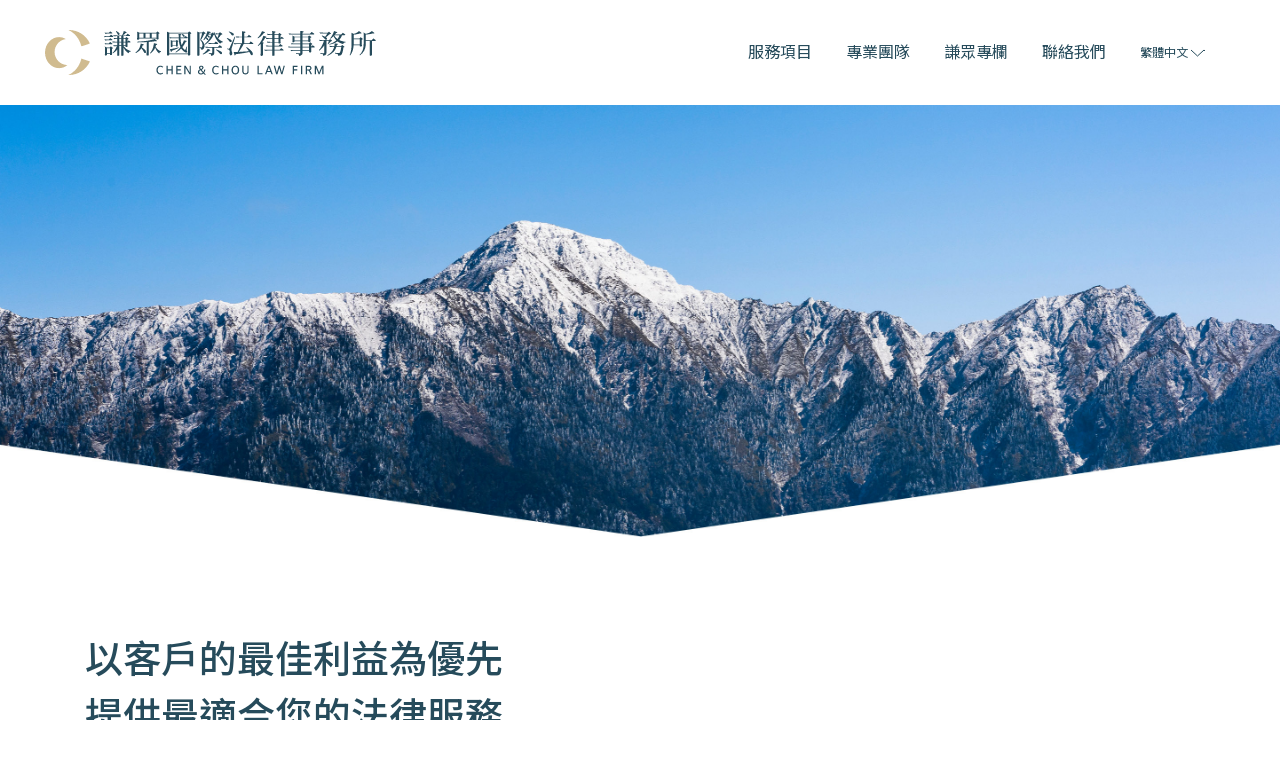

--- FILE ---
content_type: text/html
request_url: https://chenandchou.com/
body_size: 8791
content:
<!DOCTYPE html><html lang="zh-Hant-TW"><head>
    <meta charset="utf-8">
    <meta name="viewport" content="width=device-width, initial-scale=1">
    <meta http-equiv="X-UA-Compatible" content="ie=edge">
    <title>謙眾國際法律事務所</title>
    <meta name="description" content="以客戶的最佳利益為優先，提供最適合您的法律服務。">
    <meta name="keywords" content="">
    <meta property="og:title" content="謙眾國際法律事務所">
    <meta property="og:description" content="以客戶的最佳利益為優先，提供最適合您的法律服務。">
    <meta property="og:url" content="https://chenandchou.com/">
    <meta property="og:image" content="https://chenandchou.com/img/fb/logo.png">
    <meta property="og:type" content="website">
    <meta name="viewport" content="width=device-width, initial-scale=1">
    <link href="/css/app.css" rel="stylesheet">
    <link rel="icon" type="image/png" href="/img/favicon-new.png">
    <!-- For apple devices -->
    <link rel="apple-touch-icon" type="image/png" href="/img/favicon-new.png">
    <script type="module" src="/js/app.js"></script>
    <link href="https://fonts.googleapis.com/css2?family=Noto+Sans+TC:wght@400;500&amp;display=swap" rel="stylesheet">
</head>

<body>
    <header class="wrap">
        <div class="d-flex valign-center">
            <h1 class="logo">
                <a href="/">
                    <img src="/img/logo.svg" alt="謙眾國際法律事務所logo" class="d-desktop-none d-tablet-block">
                    <img src="/img/logo2.png" alt="謙眾國際法律事務所logo" class="d-none d-desktop-block d-tablet-none">
                </a>
            </h1>
            <div class="d-none d-tablet-block icon-menu" id="mobile-menu" onclick="openMenu()"></div>
            <nav>
                <a class="d-inline-block" href="/#services" onclick="closeMenu()">服務項目</a>
                <a class="d-inline-block" href="/#team" onclick="closeMenu()">專業團隊</a>
                <a class="d-inline-block" href="/articles" onclick="closeMenu()">謙眾專欄</a>
                <a class="d-inline-block" href="/#contact" onclick="closeMenu()">聯絡我們</a>
                <div class="d-inline-block language">
                    <a href="/" class="d-inline-block current-language">繁體中文</a>
                    <i class="d-tablet-none d-inline-block icon-arrow "></i>
                    <div class="d-none  d-tablet-block support-language">
                        <a class="d-block" href="/en/">ENGLISH</a>
                        <a class="d-block" href="/ja/">日本語</a>
                        <a class="d-block" href="/kr/">한국어</a>
                    </div>
                </div>
            </nav>
        </div>
    </header>
    <div class="content"><div class="home">
    <section class="kv">
        <picture class="lazy-load">
            <source media="(max-width: 768px)" data-srcset="/img/banner-index-s.jpg">
            <source media="(max-width: 1024px)" data-srcset="/img/banner-index-m.jpg">
            <source media="(min-width: 1025px)" data-srcset="/img/banner-index-l.jpg">
            <img src="/img/banner-index-l.jpg" alt="BANNER">
        </picture>
    </section>
    <section class="wrap-s">
        <div class="slogan">
            <div class="title-l">
                以客戶的最佳利益為優先
                <br>
                提供最適合您的法律服務
            </div>
            <div class="description">
                <p>
                    謙眾國際法律事務所由陳家輝律師及周宇修律師所帶領的團隊組成。
                </p>
                <p>
                    謙眾專業團隊深諳專利、商標、著作權等智慧財產權之規劃，並具備為客戶擬定完善爭訟策略的豐富經驗，能夠為企業發展提供最合適的布局策略。謙眾專業團隊亦擅長於行政爭訟、政府採購、金融科技、銀行投資等領域，持續提供客戶縝密且全方位的專業法律服務。
                </p>
            </div>
        </div>
    </section>
    <section class="wrap-s service" id="services">
        <div class="d-inline-flex f-wrap align-stretch list">
            <a class="d-inline-flex valign-baseline item" href="/services/patent">
                <div class="icon">
                    <img src="/img/icon-patent.png" alt="專利icon">
                </div>
                <div class="info">
                    <div class="title-m">專利</div>
                    <p>
                        專利申請、專利檢索、專利舉發及無效程序、專利權侵害處理、專利授權、技術創新及研發輔導
                    </p>
                </div>
            </a>
            <a class="d-inline-flex valign-baseline item" href="/services/trademark">
                <div class="icon">
                    <img src="/img/icon-trademark.png" alt="商標icon">
                </div>
                <div class="info">
                    <div class="title-m">商標</div>
                    <p>
                        商標註冊、商標檢索、商標異議、商標評定及廢止、商標侵害處理、商標授權、品牌設計及行銷規劃
                    </p>
                </div>
            </a>
            <a class="d-inline-flex valign-baseline item" href="/services/copyright">
                <div class="icon">
                    <img src="/img/icon-copyright.png" alt="著作權及其他智慧財產權icon">
                </div>
                <div class="info">
                    <div class="title-m">著作權及其他智慧財產權</div>
                    <p>
                        著作權登記及授權、著作權歸屬營業秘密、積體電路布局、植物種苗、文化創意產業發展
                    </p>
                </div>
            </a>
            <a class="d-inline-flex valign-baseline item" href="/services/fair-trade">
                <div class="icon">
                    <img src="/img/icon-fair-trade.png" alt="公平交易法icon">
                </div>
                <div class="info">
                    <div class="title-m">公平交易法</div>
                    <p>
                        結合申報、聯合行為申請、不實廣告檢舉、不公平競爭、轉售價格限制、反托拉斯法調查之代理
                    </p>
                </div>
            </a>
            <a class="d-inline-flex valign-baseline item" href="/services/consultant">
                <div class="icon">
                    <img src="/img/icon-consultant.png" alt="企業法律顧問">
                </div>
                <div class="info">
                    <div class="title-m">企業法律顧問</div>
                    <p>
                        公司治理、股權交易、勞資關係、新創公司設立、投資申請、個人資料保護
                    </p>
                </div>
            </a>
            <a class="d-inline-flex valign-baseline item" href="/services/financial">
                <div class="icon">
                    <img src="/img/icon-financial.png" alt="金融科技及銀行法icon">
                </div>
                <div class="info">
                    <div class="title-m">金融科技及銀行法</div>
                    <p>
                        法令遵循、洗錢防制、證券交易、專案融資、電子商務、股權眾籌、區塊鏈及加密貨幣
                    </p>
                </div>
            </a>
            <a class="d-inline-flex valign-baseline item" href="/services/investment">
                <div class="icon">
                    <img src="/img/icon-investment.png" alt="外商投資及企業購併icon">
                </div>
                <div class="info">
                    <div class="title-m">外商投資及企業購併</div>
                    <p>
                        外商辦事處及分公司子公司設立、稅務諮詢及規劃、企業併購、法律盡職調查、公開發行（IPO）
                    </p>
                </div>
            </a>
            <a class="d-inline-flex valign-baseline item" href="/services/gov">
                <div class="icon">
                    <img src="/img/icon-gov.png" alt="政府採購及促參案件icon">
                </div>
                <div class="info">
                    <div class="title-m">政府採購及促參案件</div>
                    <p>
                        標案諮詢、風險評估、文件撰寫、履約輔佐及爭議處理、採購申訴及異議、仲裁處理
                    </p>
                </div>
            </a>
            <a class="d-inline-flex valign-baseline item" href="/services/constitution">
                <div class="icon">
                    <img src="/img/icon-constitution.png" alt="憲法訴訟及公益事務icon">
                </div>
                <div class="info">
                    <div class="title-m">憲法訴訟及公益事務</div>
                    <p>
                        策略性訴訟（strategy litigation）、釋憲聲請代理、反歧視法法制研究及實踐、國際人權公約之執行
                    </p>
                </div>
            </a>
        </div>
    </section>
    <section class="major-lawyer" id="team">
        <div class="wrap-s d-flex valign-center content-center lawyer-data">
            <div class="d-tablet-flex slogan lawyer-description">
                <div class="title-l">
                    專業、創新、熱情
                    <br>
                    守護您的最佳利益
                </div>
                <div class="description">
                    <p>
                        謙眾團隊擅長於協力提供創新的法律解決方案，為您在智慧財產布局、企業經營發展、訴訟爭議處理取得最佳成果。
                    </p>
                </div>
                <div class="d-flex lawyer-info">
                    <a class="d-inline-block lawyer-chen" onmousemove="App.Home.LawyerChenEffect()" onmouseout="App.Home.ClearLawyerEffect()" href="/team/jasper-chen">
                        <div class="title-m name">陳家輝</div>
                        <div class="job-title t-bolder t-bolder">所長 / 主持律師</div>
                    </a>
                    <a class="d-inline-block lawyer-chou" onmousemove="App.Home.LawyerChouEffect()" onmouseout="App.Home.ClearLawyerEffect()" href="/team/clarence-chou">
                        <div class="title-m name">周宇修</div>
                        <div class="job-title t-bolder t-bolder">律師 / 資深顧問</div>
                    </a>
                </div>
            </div>
            <div class="d-flex valign-bottom lawyer-img">
                <div class="lawyer-chou">
                    <img class="d-tablet-none" src="/img/chou.png" id="lawyer-chou-img" alt="周宇修照片">
                    <img class="d-none d-tablet-block" src="/img/chou-m.png" alt="周宇修照片">
                </div>
                <div class="lawyer-chen">
                    <img class="d-tablet-none" src="/img/chen.png" id="lawyer-chen-img" alt="陳家輝照片">
                    <img class="d-none d-tablet-block" src="/img/chen-m.png" alt="陳家輝照片">
                </div>
            </div>
        </div>
    </section>
    <section class="wrap-s team">
        <div class="d-inline-flex f-wrap team-list">
            <a class="item" href="/team/jasper-chen" onmousemove="App.Home.TeamEffect()" onmouseout="App.Home.ClearTeamEffect()">
                <picture class="lazy-load">
                    <img src="/img/team-jasper-chen2x.jpg" alt="陳家輝照片">
                </picture>
                <div class="info">
                    <div class="title-m">陳家輝</div>
                    <div class="job-title t-bolder">所長 / 主持律師</div>
                </div>
            </a>
            <a class="item" href="/team/clarence-chou" onmousemove="App.Home.TeamEffect()" onmouseout="App.Home.ClearTeamEffect()">
                <picture class="lazy-load">
                    <img src="/img/team-clarence-chou2x.jpg" alt="周宇修照片">
                </picture>
                <div class="info">
                    <div class="title-m">周宇修</div>
                    <div class="job-title t-bolder">律師 / 資深顧問</div>
                </div>
            </a>
            <a class="item" href="/team/cheng-chou" onmousemove="App.Home.TeamEffect()" onmouseout="App.Home.ClearTeamEffect()">
                <picture class="lazy-load">
                    <img src="/img/team-cheng-chou2x.jpg" alt="周政照片">
                </picture>
                <div class="info">
                    <div class="title-m">周政</div>
                    <div class="job-title t-bolder">律師 / 資深顧問</div>
                </div>
            </a>
            <div class="d-tablet-none item">
                <div class="bg second">
                    <picture class="lazy-load">
                        <img src="/img/team-bg-second-color.jpg" alt="背景圖">
                    </picture>
                </div>
            </div>
            <div class="d-tablet-none item">
                <div class="bg main">
                    <picture class="lazy-load">
                        <img src="/img/team-bg-main-color.jpg" alt="背景圖">
                    </picture>
                </div>
            </div>
            <a class="item" href="/team/james-chen" onmousemove="App.Home.TeamEffect()" onmouseout="App.Home.ClearTeamEffect()">
                <picture class="lazy-load">
                    <img src="/img/team-james-chen2x.jpg" alt="陳閔祥照片">
                </picture>
                <div class="info">
                    <div class="title-m">陳閔祥</div>
                    <div class="job-title t-bolder">資深顧問</div>
                </div>
            </a>

            <a class="item" href="/team/melody-tsai" onmousemove="App.Home.TeamEffect()" onmouseout="App.Home.ClearTeamEffect()">
                <picture class="lazy-load">
                    <img src="/img/team-melody-tsai2x.jpg" alt="蔡湘蓁照片">
                </picture>
                <div class="info">
                    <div class="title-m">蔡湘蓁</div>
                    <div class="job-title t-bolder">律師</div>
                </div>
            </a>

            <a class="item" href="/team/chi-hung-chiu" onmousemove="App.Home.TeamEffect()" onmouseout="App.Home.ClearTeamEffect()">
                <picture class="lazy-load">
                    <img src="/img/team-chi-hung-chiu2x.jpg" alt="邱啟鴻照片">
                </picture>
                <div class="info">
                    <div class="title-m">邱啟鴻</div>
                    <div class="job-title t-bolder">律師 / 資深顧問</div>
                </div>
            </a>

            <a class="item" href="/team/yi-han-wang" onmousemove="App.Home.TeamEffect()" onmouseout="App.Home.ClearTeamEffect()">
                <picture class="lazy-load">
                    <img src="/img/team-yi-han-wang2x.jpg" alt="王奕涵照片">
                </picture>
                <div class="info">
                    <div class="title-m">王奕涵</div>
                    <div class="job-title t-bolder">律師 / 資深顧問</div>
                </div>
            </a>

            <a class="item" href="/team/yu-ting-li" onmousemove="App.Home.TeamEffect()" onmouseout="App.Home.ClearTeamEffect()">
                <picture class="lazy-load">
                    <img src="/img/team-yu-ting-li2x.jpg" alt="李郁婷照片">
                </picture>
                <div class="info">
                    <div class="title-m">李郁婷</div>
                    <div class="job-title t-bolder">律師</div>
                </div>
            </a>

            <a class="item" href="/team/wei-wen-hsiao" onmousemove="App.Home.TeamEffect()" onmouseout="App.Home.ClearTeamEffect()">
                <picture class="lazy-load">
                    <img src="/img/team-wei-wen-hsiao2x.jpg" alt="蕭惟文照片">
                </picture>
                <div class="info">
                    <div class="title-m">蕭惟文</div>
                    <div class="job-title t-bolder">律師</div>
                </div>
            </a>

            <div class="d-tablet-none item">
                <div class="bg second">
                    <picture class="lazy-load">
                        <img src="/img/team-bg-second-color.jpg" alt="背景圖">
                    </picture>
                </div>
            </div>
            <div class="d-tablet-none item">
                <div class="bg main">
                    <picture class="lazy-load">
                        <img src="/img/team-bg-main-color.jpg" alt="背景圖">
                    </picture>
                </div>
            </div>

            <a class="item" href="/team/ying-hsuan-tsai" onmousemove="App.Home.TeamEffect()" onmouseout="App.Home.ClearTeamEffect()">
                <picture class="lazy-load">
                    <img src="/img/team-ying-hsuan-tsai2x.jpg" alt="蔡映萱照片">
                </picture>
                <div class="info">
                    <div class="title-m">蔡映萱</div>
                    <div class="job-title t-bolder">律師</div>
                </div>
            </a>

            <a class="item" href="/team/mei-hsuan-wu" onmousemove="App.Home.TeamEffect()" onmouseout="App.Home.ClearTeamEffect()">
                <picture class="lazy-load">
                    <img src="/img/team-mei-hsuan-wu2x.jpg" alt="吳媚烜照片">
                </picture>
                <div class="info">
                    <div class="title-m">吳媚烜</div>
                    <div class="job-title t-bolder">律師</div>
                </div>
            </a>

            <a class="item" href="/team/chen-wen-chien" onmousemove="App.Home.TeamEffect()" onmouseout="App.Home.ClearTeamEffect()">
                <picture class="lazy-load">
                    <img src="/img/team-chen-wen-chien2x.jpg" alt="陳文謙照片">
                </picture>
                <div class="info">
                    <div class="title-m">陳文謙</div>
                    <div class="job-title t-bolder">律師</div>
                </div>
            </a>

            <a class="item" href="/team/ping-yi-wu" onmousemove="App.Home.TeamEffect()" onmouseout="App.Home.ClearTeamEffect()">
                <picture class="lazy-load">
                    <img src="/img/team-ping-yi-wu2x.jpg" alt="吳秉怡照片">
                </picture>
                <div class="info">
                    <div class="title-m">吳秉怡</div>
                    <div class="job-title t-bolder">法務專員</div>
                </div>
            </a>

            <a class="item" href="/team/jing-yi-chen" onmousemove="App.Home.TeamEffect()" onmouseout="App.Home.ClearTeamEffect()">
                <picture class="lazy-load">
                    <img src="/img/team-jing-yi-chen2x.jpg" alt="陳靖宜照片">
                </picture>
                <div class="info">
                    <div class="title-m">陳靖宜</div>
                    <div class="job-title t-bolder">法務專員</div>
                </div>
            </a>

            <a class="item" href="/team/wan-yu-li" onmousemove="App.Home.TeamEffect()" onmouseout="App.Home.ClearTeamEffect()">
                <picture class="lazy-load">
                    <img src="/img/team-wan-yu-li2x.jpg" alt="李婉瑜照片">
                </picture>
                <div class="info">
                    <div class="title-m">李婉瑜</div>
                    <div class="job-title t-bolder">法務助理</div>
                </div>
            </a>

            <div class="d-tablet-none item">
                <div class="bg second">
                    <picture class="lazy-load">
                        <img src="/img/team-bg-second-color.jpg" alt="背景圖">
                    </picture>
                </div>
            </div>
            <div class="d-tablet-none item">
                <div class="bg main">
                    <picture class="lazy-load">
                        <img src="/img/team-bg-main-color.jpg" alt="背景圖">
                    </picture>
                </div>
            </div>

            <a class="item" href="/team/yu-ting-huang" onmousemove="App.Home.TeamEffect()" onmouseout="App.Home.ClearTeamEffect()">
                <picture class="lazy-load">
                    <img src="/img/team-yu-ting-huang2x.jpg" alt="黃郁婷照片">
                </picture>
                <div class="info">
                    <div class="title-m">黃郁婷</div>
                    <div class="job-title t-bolder">行政助理</div>
                </div>
            </a>

        </div>
    </section>
    <section class="article" id="articles">
        <div class="wrap-s">
            <div class="t-center title-m t-bolder-strong top-title">謙眾專欄</div>
            <div class="list d-flex d-tablet-block f-wrap d-tablet-block"><div class="item ssr-article">
                    <a class="d-block img-block ssr-link" href="/zh-tw/articles/196">
                        <div class="container">
                            <img class="ssr-thumb" alt="文章圖" data-src="/upload/20251230/20251230070806142.jpg" src="">
                        </div>
                    </a>
                    <div class="date ssr-publish-at">2025 / 12 / 30</div>
                    <a class="d-block article-title t-justify ssr-link" href="/zh-tw/articles/196">
                        <span class="ssr-title t-bolder">淺談限制轉售價格之紅線</span>
                    </a>
                    <p class="t-justify ssr-summary">我國公平交易法第19條第1項規定：「事業不得限制其交易相對人，就供給之商品轉售與第三人或第三人再轉售時之價格。但有正當理由者，不在此限」，對於事業「限制轉售價格（Resale Price Maintenance, RPM）」行為，自104年修正採取「原則禁止、例外許可」模式，至今公平會對於限制轉售價格行為作成處分案件，約有20件。因限制轉售價格而受罰鍰處分之金額較低（多數在數十萬至數百萬之間），故對照聯合行為，受處分人大多放棄行政救濟，經法院審理並作成判決之案件更相對稀少。然而，事業單位受公平會裁罰處分，除須繳納罰鍰外，亦將造成聲譽受損，更增加後續合約修訂、經銷策略調整之鉅額成本，故「RPM規範」仍是企業法規遵循必須重視的任務。</p>
                </div><div class="item ssr-article">
                    <a class="d-block img-block ssr-link" href="/zh-tw/articles/195">
                        <div class="container">
                            <img class="ssr-thumb" alt="文章圖" data-src="/upload/20250805/20250805024044007.jpg" src="">
                        </div>
                    </a>
                    <div class="date ssr-publish-at">2025 / 08 / 25</div>
                    <a class="d-block article-title t-justify ssr-link" href="/zh-tw/articles/195">
                        <span class="ssr-title t-bolder">淺論服裝設計之著作權保護（二）—重製或實施？</span>
                    </a>
                    <p class="t-justify ssr-summary">「服裝設計圖」得認為屬於著作權法保護之美術著作，但若未經著作人之授權，擅自依服裝設計圖製作服飾商品販售，是否即構成著作權之侵害？此爭議涉及將「平面」著作製成「立體物」，究屬於「重製」行為或「實施」行為？參照最高法院85年度台上字第5203號刑事判決意旨，若係循著作標示之尺寸、比例、規格或器械結構圖等而按圖施工方法，將平面圖形著作製成立體物，則屬「實施」，而「實施」除建築設計圖或模型等著作有特別規定外，並非著作權法明定保護之權利，而屬於「專利權」之範疇。亦即，若係以按圖施工之方法將著作表現之概念製作成立體物，法院有認為此僅屬於實施行為，而美術或圖形著作之保護範圍，限於其重製、公開展示、改作等權利，不包括實施</p>
                </div><div class="item ssr-article">
                    <a class="d-block img-block ssr-link" href="/zh-tw/articles/194">
                        <div class="container">
                            <img class="ssr-thumb" alt="文章圖" data-src="/upload/20250805/20250805020617878.jpg" src="">
                        </div>
                    </a>
                    <div class="date ssr-publish-at">2025 / 08 / 15</div>
                    <a class="d-block article-title t-justify ssr-link" href="/zh-tw/articles/194">
                        <span class="ssr-title t-bolder">淺論服裝設計之著作權保護（一）</span>
                    </a>
                    <p class="t-justify ssr-summary">「今天要穿什麼？」這句話可說是許多現代人的日常煩惱，小至走入便利商店的日常穿搭，大至參加重要宴會的禮服，無論是奢侈品牌或平價服飾，我們都能在琳瑯滿目的選擇中，找到符合個人風格的單品。近年來，隨著社群媒體的蓬勃發展，越來越多藝人與網紅也跨足服飾產業，不僅在流行圈中佔據一席之地，更透過自身影響力，引領了新一波的穿搭風潮。然而，在創意無限、光鮮亮麗的時尚產業背後，關於設計「抄襲」的爭議卻也從未停歇。究竟服裝設計是否受到智慧財產權的保護？若創作者遭遇抄襲，又該如何根據著作權法捍衛自己的權利？本文將從我國著作權相關實務案例出發，淺析服裝設計的著作權保護，探討設計師、創作者如何保護自己的心血結晶。</p>
                </div></div>
            <div class="t-center">
                <a class="btn" href="/articles">閱讀更多</a>
            </div>
        </div>
    </section>
    <section id="contact">
        <div class="form-data">
            <div class="title-m t-bolder-strong top-title">聯繫我們</div>
            <address class="contact-method">
                <div class="item">
                    <a href="https://goo.gl/maps/KRpjvMeppLX15MUS8" target="_blank">
                        106012<span class="d-inline-block">臺北市大安區羅斯福路二段105號10樓</span>
                    </a>
                    <a href="https://goo.gl/maps/KRpjvMeppLX15MUS8" target="_blank" class="d-inline-block icon-location"></a>
                </div>
                <div class="item">
                    信箱<span><a href="mailto:chen@chenandchou.com">chen@chenandchou.com</a></span>
                </div>
                <div class="item">
                    <div class="d-inline-block">
                        電話<span class="d-inline-block"><a href="tel:+886223636500">+886 2 2363 6500</a></span>
                    </div>
                    <div class="d-inline-block">
                        傳真<span class="d-inline-block">+886 2 2363 6568</span>
                    </div>
                </div>
            </address>
            <form class="form-1 tw-form">
                <div class="form">
                    <div class="d-flex d-tablet-block item">
                        <div class="d-flex valign-baseline input-item name-s bg">
                            <span class="input-title">
                                姓名*
                            </span>
                            <span class="class input-content">
                                <input type="text" id="name" onfocus="App.Home.FocusStyle(this)" onblur="App.Home.BlurStyle(this)">
                            </span>
                        </div>
                        <div class="d-flex valign-baseline input-item name-m bg">
                            <span class="input-title">
                                聯絡電話*
                            </span>
                            <span class="class input-content">
                                <input type="number" id="phone" onfocus="App.Home.FocusStyle(this)" onblur="App.Home.BlurStyle(this)">
                            </span>
                        </div>
                    </div>

                    <div class="d-flex valign-baseline input-item name-s bg">
                        <span class="input-title">
                            信箱*
                        </span>
                        <span class="class input-content">
                            <input type="email" id="from" onfocus="App.Home.FocusStyle(this)" onblur="App.Home.BlurStyle(this)">
                        </span>
                    </div>
                    <div class="d-none error-msg input-item name-s" id="mail-error-msg">
                        <span class="">
                            信箱格式有誤
                        </span>
                    </div>
                    <div class="d-flex valign-baseline input-item name-s bg">
                        <span class="input-title">
                            主旨*
                        </span>
                        <span class="class input-content">
                            <input type="text" id="subject" onfocus="App.Home.FocusStyle(this)" onblur="App.Home.BlurStyle(this)">
                        </span>
                    </div>
                    <div class="d-flex valign-end input-item name-m">
                        <span class="input-title">
                            服務需求*
                        </span>
                        <span class="input-content checkbox-list">
                            <span class="d-block">
                                <label class="d-inline-flex valign-center checkbox-style">
                                    <input type="checkbox" class="serviceType" value="專利" onchange="App.Home.OnChangeStyle(this)">
                                    <span class="d-inline-block checkbox-border"></span>
                                    <span class="item-name">專利</span>
                                </label>
                                <label class="d-inline-flex valign-center checkbox-style">
                                    <input type="checkbox" class="serviceType" value="商標" onchange="App.Home.OnChangeStyle(this)">
                                    <span class="d-inline-block checkbox-border"></span>
                                    <span class="item-name">商標</span>
                                </label>
                                <label class="d-inline-flex valign-center checkbox-style">
                                    <input type="checkbox" class="serviceType" value="不動產" onchange="App.Home.OnChangeStyle(this)">
                                    <span class="d-inline-block checkbox-border"></span>
                                    <span class="item-name">不動產</span>
                                </label>
                                <label class="d-inline-flex valign-center checkbox-style">
                                    <input type="checkbox" class="serviceType" value="繼承" onchange="App.Home.OnChangeStyle(this)">
                                    <span class="d-inline-block checkbox-border"></span>
                                    <span class="item-name">繼承</span>
                                </label>
                                <label class="d-inline-flex valign-center checkbox-style">
                                    <input type="checkbox" class="serviceType" value="新創投資" onchange="App.Home.OnChangeStyle(this)">
                                    <span class="d-inline-block checkbox-border"></span>
                                    <span class="item-name">新創投資</span>
                                </label>
                                <label class="d-inline-flex valign-center checkbox-style">
                                    <input type="checkbox" class="serviceType" value="教育訓練" onchange="App.Home.OnChangeStyle(this)">
                                    <span class="d-inline-block checkbox-border"></span>
                                    <span class="item-name">教育訓練</span>
                                </label>
                                <label class="d-inline-flex d-tablet-block valign-center checkbox-style other">
                                    <input type="checkbox" class="serviceType" value="其他" onchange="App.Home.OnChangeStyle(this)">
                                    <span class="d-inline-block checkbox-border"></span>
                                    <span class="d-inline-block item-name">其他</span>
                                    <input type="text" id="otherInput" onfocus="App.Home.FocusStyleForOtherType(this)" onblur="App.Home.BlurStyleForOtherType(this)">
                                </label>
                            </span>
                            <span class="d-none error-msg">請勾選需求</span>
                        </span>
                    </div>
                    <div class="d-flex input-item name-m input-textarea bg">
                        <span class="input-title">
                            詢問內容*
                        </span>
                        <span class="class input-content">
                            <textarea id="content" onfocus="App.Home.FocusStyle(this)" onblur="App.Home.BlurStyle(this)"></textarea>
                        </span>
                    </div>
                </div>
                <div class="d-flex default-flex valign-center d-tablet-block action">
                    <div>
                        <div id="recapcha" class="recaptcha"></div>
                    </div>
                    <div class="item-btn">
                        <button class="d-inline-block t-center btn disabled" id="submitForm" onclick="App.Home.SubmitForm()" type="button" disabled="disabled">確認送出</button>
                    </div>
                </div>
            </form>
        </div>
    </section>
</div>
<script src=" https://www.google.com/recaptcha/api.js?onload=onLoadCallback" async="" defer=""></script>
<script>
    document.addEventListener('DOMContentLoaded', () => {
        if (document.readyState === 'interactive' || document.readyState === 'complete') {
            App.Home.ArticleImgHidden();
        }
    })
    var onLoadCallback = function () {
        var siteKey = window.location.hostname === 'chenandchou.homo.tw' 
            ? '6Lff6QgsAAAAAGCjkdb8tpOPe4KTcUY4S0mzP6m1'  // 測試環境
            : '6Lc2lwssAAAAAD1XINLCY7TqlPWeVWYbY089CrpD';  // 生產環境
        grecaptcha.render('recapcha', {
            'sitekey': siteKey,
            'callback': verifyCallback,
            'expired-callback': function () {
                App.Home.DisableButton();
            }
        });
    };
    var verifyCallback = function (response) {
        document.querySelector('#submitForm').classList.remove('disabled');
        document.querySelector('#submitForm').removeAttribute('disabled');
    };
</script></div>
    <footer>
        <div class="wrap-s">
            <div class="logo">
                <a href="/"><img src="/img/logo-footer.svg" alt="謙眾國際法律事務所logo"></a>
            </div>
            <div class="email">
                <span class="d-inline-block item">
                    信箱<span><a href="mailto:chen@chenandchou.com">chen@chenandchou.com</a></span>
                </span>
            </div>
            <div class="d-flex d-tablet-block info-data">
                <address class="contact-method">
                    <span class="d-inline-block item">
                        <a href="https://goo.gl/maps/KRpjvMeppLX15MUS8" target="_blank">
                            106012 <span class="d-inline-block">臺北市大安區羅斯福路二段105號10樓</span>
                        </a>
                    </span>
                    <br>
                    <span class="d-inline-block item">
                        電話 <span class="d-inline-block"><a href="tel:+886223636500">+ 886 2 2363 6500</a></span>
                    </span>
                    <span class="d-inline-block item">
                        傳真 <span class="d-inline-block">+ 886 2 2363 6568</span>
                    </span>
                </address>
                <div class="copyright">Copyright © CHEN &amp; CHOU All Rights
                    Reserved.
                </div>
            </div>
        </div>
    </footer>
    <script>
        // window.onload = () => {
        //     App.Common.lazyLoad();
        // };

        function openMenu() {
            const elMobileMenu = document.querySelector('#mobile-menu');
            const elNav = document.querySelector('nav');
            elNav.classList.add('acting');
            setTimeout(() => {
                elNav.classList.add('active');
                elNav.classList.remove('acting');
            }, 300);

            document.querySelector('body').classList.add('fixed');
            document.querySelector('#mobile-menu').classList.add('close');
            document.querySelector('#mobile-menu').setAttribute('onclick', 'closeMenu()');
        }

        function closeMenu() {
            const elMobileMenu = document.querySelector('#mobile-menu');
            const elNav = document.querySelector('nav');

            elNav.classList.add('acting');
            elNav.classList.remove('active');
            setTimeout(() => {
                elNav.classList.remove('acting');
            }, 300);

            document.querySelector('body').classList.remove('fixed');
            document.querySelector('#mobile-menu').classList.remove('close');
            document.querySelector('#mobile-menu').setAttribute('onclick', 'openMenu()');
        }
    </script>


</body></html>

--- FILE ---
content_type: text/html; charset=utf-8
request_url: https://www.google.com/recaptcha/api2/anchor?ar=1&k=6Lc2lwssAAAAAD1XINLCY7TqlPWeVWYbY089CrpD&co=aHR0cHM6Ly9jaGVuYW5kY2hvdS5jb206NDQz&hl=en&v=N67nZn4AqZkNcbeMu4prBgzg&size=normal&anchor-ms=20000&execute-ms=30000&cb=kkvebal7lbi6
body_size: 49483
content:
<!DOCTYPE HTML><html dir="ltr" lang="en"><head><meta http-equiv="Content-Type" content="text/html; charset=UTF-8">
<meta http-equiv="X-UA-Compatible" content="IE=edge">
<title>reCAPTCHA</title>
<style type="text/css">
/* cyrillic-ext */
@font-face {
  font-family: 'Roboto';
  font-style: normal;
  font-weight: 400;
  font-stretch: 100%;
  src: url(//fonts.gstatic.com/s/roboto/v48/KFO7CnqEu92Fr1ME7kSn66aGLdTylUAMa3GUBHMdazTgWw.woff2) format('woff2');
  unicode-range: U+0460-052F, U+1C80-1C8A, U+20B4, U+2DE0-2DFF, U+A640-A69F, U+FE2E-FE2F;
}
/* cyrillic */
@font-face {
  font-family: 'Roboto';
  font-style: normal;
  font-weight: 400;
  font-stretch: 100%;
  src: url(//fonts.gstatic.com/s/roboto/v48/KFO7CnqEu92Fr1ME7kSn66aGLdTylUAMa3iUBHMdazTgWw.woff2) format('woff2');
  unicode-range: U+0301, U+0400-045F, U+0490-0491, U+04B0-04B1, U+2116;
}
/* greek-ext */
@font-face {
  font-family: 'Roboto';
  font-style: normal;
  font-weight: 400;
  font-stretch: 100%;
  src: url(//fonts.gstatic.com/s/roboto/v48/KFO7CnqEu92Fr1ME7kSn66aGLdTylUAMa3CUBHMdazTgWw.woff2) format('woff2');
  unicode-range: U+1F00-1FFF;
}
/* greek */
@font-face {
  font-family: 'Roboto';
  font-style: normal;
  font-weight: 400;
  font-stretch: 100%;
  src: url(//fonts.gstatic.com/s/roboto/v48/KFO7CnqEu92Fr1ME7kSn66aGLdTylUAMa3-UBHMdazTgWw.woff2) format('woff2');
  unicode-range: U+0370-0377, U+037A-037F, U+0384-038A, U+038C, U+038E-03A1, U+03A3-03FF;
}
/* math */
@font-face {
  font-family: 'Roboto';
  font-style: normal;
  font-weight: 400;
  font-stretch: 100%;
  src: url(//fonts.gstatic.com/s/roboto/v48/KFO7CnqEu92Fr1ME7kSn66aGLdTylUAMawCUBHMdazTgWw.woff2) format('woff2');
  unicode-range: U+0302-0303, U+0305, U+0307-0308, U+0310, U+0312, U+0315, U+031A, U+0326-0327, U+032C, U+032F-0330, U+0332-0333, U+0338, U+033A, U+0346, U+034D, U+0391-03A1, U+03A3-03A9, U+03B1-03C9, U+03D1, U+03D5-03D6, U+03F0-03F1, U+03F4-03F5, U+2016-2017, U+2034-2038, U+203C, U+2040, U+2043, U+2047, U+2050, U+2057, U+205F, U+2070-2071, U+2074-208E, U+2090-209C, U+20D0-20DC, U+20E1, U+20E5-20EF, U+2100-2112, U+2114-2115, U+2117-2121, U+2123-214F, U+2190, U+2192, U+2194-21AE, U+21B0-21E5, U+21F1-21F2, U+21F4-2211, U+2213-2214, U+2216-22FF, U+2308-230B, U+2310, U+2319, U+231C-2321, U+2336-237A, U+237C, U+2395, U+239B-23B7, U+23D0, U+23DC-23E1, U+2474-2475, U+25AF, U+25B3, U+25B7, U+25BD, U+25C1, U+25CA, U+25CC, U+25FB, U+266D-266F, U+27C0-27FF, U+2900-2AFF, U+2B0E-2B11, U+2B30-2B4C, U+2BFE, U+3030, U+FF5B, U+FF5D, U+1D400-1D7FF, U+1EE00-1EEFF;
}
/* symbols */
@font-face {
  font-family: 'Roboto';
  font-style: normal;
  font-weight: 400;
  font-stretch: 100%;
  src: url(//fonts.gstatic.com/s/roboto/v48/KFO7CnqEu92Fr1ME7kSn66aGLdTylUAMaxKUBHMdazTgWw.woff2) format('woff2');
  unicode-range: U+0001-000C, U+000E-001F, U+007F-009F, U+20DD-20E0, U+20E2-20E4, U+2150-218F, U+2190, U+2192, U+2194-2199, U+21AF, U+21E6-21F0, U+21F3, U+2218-2219, U+2299, U+22C4-22C6, U+2300-243F, U+2440-244A, U+2460-24FF, U+25A0-27BF, U+2800-28FF, U+2921-2922, U+2981, U+29BF, U+29EB, U+2B00-2BFF, U+4DC0-4DFF, U+FFF9-FFFB, U+10140-1018E, U+10190-1019C, U+101A0, U+101D0-101FD, U+102E0-102FB, U+10E60-10E7E, U+1D2C0-1D2D3, U+1D2E0-1D37F, U+1F000-1F0FF, U+1F100-1F1AD, U+1F1E6-1F1FF, U+1F30D-1F30F, U+1F315, U+1F31C, U+1F31E, U+1F320-1F32C, U+1F336, U+1F378, U+1F37D, U+1F382, U+1F393-1F39F, U+1F3A7-1F3A8, U+1F3AC-1F3AF, U+1F3C2, U+1F3C4-1F3C6, U+1F3CA-1F3CE, U+1F3D4-1F3E0, U+1F3ED, U+1F3F1-1F3F3, U+1F3F5-1F3F7, U+1F408, U+1F415, U+1F41F, U+1F426, U+1F43F, U+1F441-1F442, U+1F444, U+1F446-1F449, U+1F44C-1F44E, U+1F453, U+1F46A, U+1F47D, U+1F4A3, U+1F4B0, U+1F4B3, U+1F4B9, U+1F4BB, U+1F4BF, U+1F4C8-1F4CB, U+1F4D6, U+1F4DA, U+1F4DF, U+1F4E3-1F4E6, U+1F4EA-1F4ED, U+1F4F7, U+1F4F9-1F4FB, U+1F4FD-1F4FE, U+1F503, U+1F507-1F50B, U+1F50D, U+1F512-1F513, U+1F53E-1F54A, U+1F54F-1F5FA, U+1F610, U+1F650-1F67F, U+1F687, U+1F68D, U+1F691, U+1F694, U+1F698, U+1F6AD, U+1F6B2, U+1F6B9-1F6BA, U+1F6BC, U+1F6C6-1F6CF, U+1F6D3-1F6D7, U+1F6E0-1F6EA, U+1F6F0-1F6F3, U+1F6F7-1F6FC, U+1F700-1F7FF, U+1F800-1F80B, U+1F810-1F847, U+1F850-1F859, U+1F860-1F887, U+1F890-1F8AD, U+1F8B0-1F8BB, U+1F8C0-1F8C1, U+1F900-1F90B, U+1F93B, U+1F946, U+1F984, U+1F996, U+1F9E9, U+1FA00-1FA6F, U+1FA70-1FA7C, U+1FA80-1FA89, U+1FA8F-1FAC6, U+1FACE-1FADC, U+1FADF-1FAE9, U+1FAF0-1FAF8, U+1FB00-1FBFF;
}
/* vietnamese */
@font-face {
  font-family: 'Roboto';
  font-style: normal;
  font-weight: 400;
  font-stretch: 100%;
  src: url(//fonts.gstatic.com/s/roboto/v48/KFO7CnqEu92Fr1ME7kSn66aGLdTylUAMa3OUBHMdazTgWw.woff2) format('woff2');
  unicode-range: U+0102-0103, U+0110-0111, U+0128-0129, U+0168-0169, U+01A0-01A1, U+01AF-01B0, U+0300-0301, U+0303-0304, U+0308-0309, U+0323, U+0329, U+1EA0-1EF9, U+20AB;
}
/* latin-ext */
@font-face {
  font-family: 'Roboto';
  font-style: normal;
  font-weight: 400;
  font-stretch: 100%;
  src: url(//fonts.gstatic.com/s/roboto/v48/KFO7CnqEu92Fr1ME7kSn66aGLdTylUAMa3KUBHMdazTgWw.woff2) format('woff2');
  unicode-range: U+0100-02BA, U+02BD-02C5, U+02C7-02CC, U+02CE-02D7, U+02DD-02FF, U+0304, U+0308, U+0329, U+1D00-1DBF, U+1E00-1E9F, U+1EF2-1EFF, U+2020, U+20A0-20AB, U+20AD-20C0, U+2113, U+2C60-2C7F, U+A720-A7FF;
}
/* latin */
@font-face {
  font-family: 'Roboto';
  font-style: normal;
  font-weight: 400;
  font-stretch: 100%;
  src: url(//fonts.gstatic.com/s/roboto/v48/KFO7CnqEu92Fr1ME7kSn66aGLdTylUAMa3yUBHMdazQ.woff2) format('woff2');
  unicode-range: U+0000-00FF, U+0131, U+0152-0153, U+02BB-02BC, U+02C6, U+02DA, U+02DC, U+0304, U+0308, U+0329, U+2000-206F, U+20AC, U+2122, U+2191, U+2193, U+2212, U+2215, U+FEFF, U+FFFD;
}
/* cyrillic-ext */
@font-face {
  font-family: 'Roboto';
  font-style: normal;
  font-weight: 500;
  font-stretch: 100%;
  src: url(//fonts.gstatic.com/s/roboto/v48/KFO7CnqEu92Fr1ME7kSn66aGLdTylUAMa3GUBHMdazTgWw.woff2) format('woff2');
  unicode-range: U+0460-052F, U+1C80-1C8A, U+20B4, U+2DE0-2DFF, U+A640-A69F, U+FE2E-FE2F;
}
/* cyrillic */
@font-face {
  font-family: 'Roboto';
  font-style: normal;
  font-weight: 500;
  font-stretch: 100%;
  src: url(//fonts.gstatic.com/s/roboto/v48/KFO7CnqEu92Fr1ME7kSn66aGLdTylUAMa3iUBHMdazTgWw.woff2) format('woff2');
  unicode-range: U+0301, U+0400-045F, U+0490-0491, U+04B0-04B1, U+2116;
}
/* greek-ext */
@font-face {
  font-family: 'Roboto';
  font-style: normal;
  font-weight: 500;
  font-stretch: 100%;
  src: url(//fonts.gstatic.com/s/roboto/v48/KFO7CnqEu92Fr1ME7kSn66aGLdTylUAMa3CUBHMdazTgWw.woff2) format('woff2');
  unicode-range: U+1F00-1FFF;
}
/* greek */
@font-face {
  font-family: 'Roboto';
  font-style: normal;
  font-weight: 500;
  font-stretch: 100%;
  src: url(//fonts.gstatic.com/s/roboto/v48/KFO7CnqEu92Fr1ME7kSn66aGLdTylUAMa3-UBHMdazTgWw.woff2) format('woff2');
  unicode-range: U+0370-0377, U+037A-037F, U+0384-038A, U+038C, U+038E-03A1, U+03A3-03FF;
}
/* math */
@font-face {
  font-family: 'Roboto';
  font-style: normal;
  font-weight: 500;
  font-stretch: 100%;
  src: url(//fonts.gstatic.com/s/roboto/v48/KFO7CnqEu92Fr1ME7kSn66aGLdTylUAMawCUBHMdazTgWw.woff2) format('woff2');
  unicode-range: U+0302-0303, U+0305, U+0307-0308, U+0310, U+0312, U+0315, U+031A, U+0326-0327, U+032C, U+032F-0330, U+0332-0333, U+0338, U+033A, U+0346, U+034D, U+0391-03A1, U+03A3-03A9, U+03B1-03C9, U+03D1, U+03D5-03D6, U+03F0-03F1, U+03F4-03F5, U+2016-2017, U+2034-2038, U+203C, U+2040, U+2043, U+2047, U+2050, U+2057, U+205F, U+2070-2071, U+2074-208E, U+2090-209C, U+20D0-20DC, U+20E1, U+20E5-20EF, U+2100-2112, U+2114-2115, U+2117-2121, U+2123-214F, U+2190, U+2192, U+2194-21AE, U+21B0-21E5, U+21F1-21F2, U+21F4-2211, U+2213-2214, U+2216-22FF, U+2308-230B, U+2310, U+2319, U+231C-2321, U+2336-237A, U+237C, U+2395, U+239B-23B7, U+23D0, U+23DC-23E1, U+2474-2475, U+25AF, U+25B3, U+25B7, U+25BD, U+25C1, U+25CA, U+25CC, U+25FB, U+266D-266F, U+27C0-27FF, U+2900-2AFF, U+2B0E-2B11, U+2B30-2B4C, U+2BFE, U+3030, U+FF5B, U+FF5D, U+1D400-1D7FF, U+1EE00-1EEFF;
}
/* symbols */
@font-face {
  font-family: 'Roboto';
  font-style: normal;
  font-weight: 500;
  font-stretch: 100%;
  src: url(//fonts.gstatic.com/s/roboto/v48/KFO7CnqEu92Fr1ME7kSn66aGLdTylUAMaxKUBHMdazTgWw.woff2) format('woff2');
  unicode-range: U+0001-000C, U+000E-001F, U+007F-009F, U+20DD-20E0, U+20E2-20E4, U+2150-218F, U+2190, U+2192, U+2194-2199, U+21AF, U+21E6-21F0, U+21F3, U+2218-2219, U+2299, U+22C4-22C6, U+2300-243F, U+2440-244A, U+2460-24FF, U+25A0-27BF, U+2800-28FF, U+2921-2922, U+2981, U+29BF, U+29EB, U+2B00-2BFF, U+4DC0-4DFF, U+FFF9-FFFB, U+10140-1018E, U+10190-1019C, U+101A0, U+101D0-101FD, U+102E0-102FB, U+10E60-10E7E, U+1D2C0-1D2D3, U+1D2E0-1D37F, U+1F000-1F0FF, U+1F100-1F1AD, U+1F1E6-1F1FF, U+1F30D-1F30F, U+1F315, U+1F31C, U+1F31E, U+1F320-1F32C, U+1F336, U+1F378, U+1F37D, U+1F382, U+1F393-1F39F, U+1F3A7-1F3A8, U+1F3AC-1F3AF, U+1F3C2, U+1F3C4-1F3C6, U+1F3CA-1F3CE, U+1F3D4-1F3E0, U+1F3ED, U+1F3F1-1F3F3, U+1F3F5-1F3F7, U+1F408, U+1F415, U+1F41F, U+1F426, U+1F43F, U+1F441-1F442, U+1F444, U+1F446-1F449, U+1F44C-1F44E, U+1F453, U+1F46A, U+1F47D, U+1F4A3, U+1F4B0, U+1F4B3, U+1F4B9, U+1F4BB, U+1F4BF, U+1F4C8-1F4CB, U+1F4D6, U+1F4DA, U+1F4DF, U+1F4E3-1F4E6, U+1F4EA-1F4ED, U+1F4F7, U+1F4F9-1F4FB, U+1F4FD-1F4FE, U+1F503, U+1F507-1F50B, U+1F50D, U+1F512-1F513, U+1F53E-1F54A, U+1F54F-1F5FA, U+1F610, U+1F650-1F67F, U+1F687, U+1F68D, U+1F691, U+1F694, U+1F698, U+1F6AD, U+1F6B2, U+1F6B9-1F6BA, U+1F6BC, U+1F6C6-1F6CF, U+1F6D3-1F6D7, U+1F6E0-1F6EA, U+1F6F0-1F6F3, U+1F6F7-1F6FC, U+1F700-1F7FF, U+1F800-1F80B, U+1F810-1F847, U+1F850-1F859, U+1F860-1F887, U+1F890-1F8AD, U+1F8B0-1F8BB, U+1F8C0-1F8C1, U+1F900-1F90B, U+1F93B, U+1F946, U+1F984, U+1F996, U+1F9E9, U+1FA00-1FA6F, U+1FA70-1FA7C, U+1FA80-1FA89, U+1FA8F-1FAC6, U+1FACE-1FADC, U+1FADF-1FAE9, U+1FAF0-1FAF8, U+1FB00-1FBFF;
}
/* vietnamese */
@font-face {
  font-family: 'Roboto';
  font-style: normal;
  font-weight: 500;
  font-stretch: 100%;
  src: url(//fonts.gstatic.com/s/roboto/v48/KFO7CnqEu92Fr1ME7kSn66aGLdTylUAMa3OUBHMdazTgWw.woff2) format('woff2');
  unicode-range: U+0102-0103, U+0110-0111, U+0128-0129, U+0168-0169, U+01A0-01A1, U+01AF-01B0, U+0300-0301, U+0303-0304, U+0308-0309, U+0323, U+0329, U+1EA0-1EF9, U+20AB;
}
/* latin-ext */
@font-face {
  font-family: 'Roboto';
  font-style: normal;
  font-weight: 500;
  font-stretch: 100%;
  src: url(//fonts.gstatic.com/s/roboto/v48/KFO7CnqEu92Fr1ME7kSn66aGLdTylUAMa3KUBHMdazTgWw.woff2) format('woff2');
  unicode-range: U+0100-02BA, U+02BD-02C5, U+02C7-02CC, U+02CE-02D7, U+02DD-02FF, U+0304, U+0308, U+0329, U+1D00-1DBF, U+1E00-1E9F, U+1EF2-1EFF, U+2020, U+20A0-20AB, U+20AD-20C0, U+2113, U+2C60-2C7F, U+A720-A7FF;
}
/* latin */
@font-face {
  font-family: 'Roboto';
  font-style: normal;
  font-weight: 500;
  font-stretch: 100%;
  src: url(//fonts.gstatic.com/s/roboto/v48/KFO7CnqEu92Fr1ME7kSn66aGLdTylUAMa3yUBHMdazQ.woff2) format('woff2');
  unicode-range: U+0000-00FF, U+0131, U+0152-0153, U+02BB-02BC, U+02C6, U+02DA, U+02DC, U+0304, U+0308, U+0329, U+2000-206F, U+20AC, U+2122, U+2191, U+2193, U+2212, U+2215, U+FEFF, U+FFFD;
}
/* cyrillic-ext */
@font-face {
  font-family: 'Roboto';
  font-style: normal;
  font-weight: 900;
  font-stretch: 100%;
  src: url(//fonts.gstatic.com/s/roboto/v48/KFO7CnqEu92Fr1ME7kSn66aGLdTylUAMa3GUBHMdazTgWw.woff2) format('woff2');
  unicode-range: U+0460-052F, U+1C80-1C8A, U+20B4, U+2DE0-2DFF, U+A640-A69F, U+FE2E-FE2F;
}
/* cyrillic */
@font-face {
  font-family: 'Roboto';
  font-style: normal;
  font-weight: 900;
  font-stretch: 100%;
  src: url(//fonts.gstatic.com/s/roboto/v48/KFO7CnqEu92Fr1ME7kSn66aGLdTylUAMa3iUBHMdazTgWw.woff2) format('woff2');
  unicode-range: U+0301, U+0400-045F, U+0490-0491, U+04B0-04B1, U+2116;
}
/* greek-ext */
@font-face {
  font-family: 'Roboto';
  font-style: normal;
  font-weight: 900;
  font-stretch: 100%;
  src: url(//fonts.gstatic.com/s/roboto/v48/KFO7CnqEu92Fr1ME7kSn66aGLdTylUAMa3CUBHMdazTgWw.woff2) format('woff2');
  unicode-range: U+1F00-1FFF;
}
/* greek */
@font-face {
  font-family: 'Roboto';
  font-style: normal;
  font-weight: 900;
  font-stretch: 100%;
  src: url(//fonts.gstatic.com/s/roboto/v48/KFO7CnqEu92Fr1ME7kSn66aGLdTylUAMa3-UBHMdazTgWw.woff2) format('woff2');
  unicode-range: U+0370-0377, U+037A-037F, U+0384-038A, U+038C, U+038E-03A1, U+03A3-03FF;
}
/* math */
@font-face {
  font-family: 'Roboto';
  font-style: normal;
  font-weight: 900;
  font-stretch: 100%;
  src: url(//fonts.gstatic.com/s/roboto/v48/KFO7CnqEu92Fr1ME7kSn66aGLdTylUAMawCUBHMdazTgWw.woff2) format('woff2');
  unicode-range: U+0302-0303, U+0305, U+0307-0308, U+0310, U+0312, U+0315, U+031A, U+0326-0327, U+032C, U+032F-0330, U+0332-0333, U+0338, U+033A, U+0346, U+034D, U+0391-03A1, U+03A3-03A9, U+03B1-03C9, U+03D1, U+03D5-03D6, U+03F0-03F1, U+03F4-03F5, U+2016-2017, U+2034-2038, U+203C, U+2040, U+2043, U+2047, U+2050, U+2057, U+205F, U+2070-2071, U+2074-208E, U+2090-209C, U+20D0-20DC, U+20E1, U+20E5-20EF, U+2100-2112, U+2114-2115, U+2117-2121, U+2123-214F, U+2190, U+2192, U+2194-21AE, U+21B0-21E5, U+21F1-21F2, U+21F4-2211, U+2213-2214, U+2216-22FF, U+2308-230B, U+2310, U+2319, U+231C-2321, U+2336-237A, U+237C, U+2395, U+239B-23B7, U+23D0, U+23DC-23E1, U+2474-2475, U+25AF, U+25B3, U+25B7, U+25BD, U+25C1, U+25CA, U+25CC, U+25FB, U+266D-266F, U+27C0-27FF, U+2900-2AFF, U+2B0E-2B11, U+2B30-2B4C, U+2BFE, U+3030, U+FF5B, U+FF5D, U+1D400-1D7FF, U+1EE00-1EEFF;
}
/* symbols */
@font-face {
  font-family: 'Roboto';
  font-style: normal;
  font-weight: 900;
  font-stretch: 100%;
  src: url(//fonts.gstatic.com/s/roboto/v48/KFO7CnqEu92Fr1ME7kSn66aGLdTylUAMaxKUBHMdazTgWw.woff2) format('woff2');
  unicode-range: U+0001-000C, U+000E-001F, U+007F-009F, U+20DD-20E0, U+20E2-20E4, U+2150-218F, U+2190, U+2192, U+2194-2199, U+21AF, U+21E6-21F0, U+21F3, U+2218-2219, U+2299, U+22C4-22C6, U+2300-243F, U+2440-244A, U+2460-24FF, U+25A0-27BF, U+2800-28FF, U+2921-2922, U+2981, U+29BF, U+29EB, U+2B00-2BFF, U+4DC0-4DFF, U+FFF9-FFFB, U+10140-1018E, U+10190-1019C, U+101A0, U+101D0-101FD, U+102E0-102FB, U+10E60-10E7E, U+1D2C0-1D2D3, U+1D2E0-1D37F, U+1F000-1F0FF, U+1F100-1F1AD, U+1F1E6-1F1FF, U+1F30D-1F30F, U+1F315, U+1F31C, U+1F31E, U+1F320-1F32C, U+1F336, U+1F378, U+1F37D, U+1F382, U+1F393-1F39F, U+1F3A7-1F3A8, U+1F3AC-1F3AF, U+1F3C2, U+1F3C4-1F3C6, U+1F3CA-1F3CE, U+1F3D4-1F3E0, U+1F3ED, U+1F3F1-1F3F3, U+1F3F5-1F3F7, U+1F408, U+1F415, U+1F41F, U+1F426, U+1F43F, U+1F441-1F442, U+1F444, U+1F446-1F449, U+1F44C-1F44E, U+1F453, U+1F46A, U+1F47D, U+1F4A3, U+1F4B0, U+1F4B3, U+1F4B9, U+1F4BB, U+1F4BF, U+1F4C8-1F4CB, U+1F4D6, U+1F4DA, U+1F4DF, U+1F4E3-1F4E6, U+1F4EA-1F4ED, U+1F4F7, U+1F4F9-1F4FB, U+1F4FD-1F4FE, U+1F503, U+1F507-1F50B, U+1F50D, U+1F512-1F513, U+1F53E-1F54A, U+1F54F-1F5FA, U+1F610, U+1F650-1F67F, U+1F687, U+1F68D, U+1F691, U+1F694, U+1F698, U+1F6AD, U+1F6B2, U+1F6B9-1F6BA, U+1F6BC, U+1F6C6-1F6CF, U+1F6D3-1F6D7, U+1F6E0-1F6EA, U+1F6F0-1F6F3, U+1F6F7-1F6FC, U+1F700-1F7FF, U+1F800-1F80B, U+1F810-1F847, U+1F850-1F859, U+1F860-1F887, U+1F890-1F8AD, U+1F8B0-1F8BB, U+1F8C0-1F8C1, U+1F900-1F90B, U+1F93B, U+1F946, U+1F984, U+1F996, U+1F9E9, U+1FA00-1FA6F, U+1FA70-1FA7C, U+1FA80-1FA89, U+1FA8F-1FAC6, U+1FACE-1FADC, U+1FADF-1FAE9, U+1FAF0-1FAF8, U+1FB00-1FBFF;
}
/* vietnamese */
@font-face {
  font-family: 'Roboto';
  font-style: normal;
  font-weight: 900;
  font-stretch: 100%;
  src: url(//fonts.gstatic.com/s/roboto/v48/KFO7CnqEu92Fr1ME7kSn66aGLdTylUAMa3OUBHMdazTgWw.woff2) format('woff2');
  unicode-range: U+0102-0103, U+0110-0111, U+0128-0129, U+0168-0169, U+01A0-01A1, U+01AF-01B0, U+0300-0301, U+0303-0304, U+0308-0309, U+0323, U+0329, U+1EA0-1EF9, U+20AB;
}
/* latin-ext */
@font-face {
  font-family: 'Roboto';
  font-style: normal;
  font-weight: 900;
  font-stretch: 100%;
  src: url(//fonts.gstatic.com/s/roboto/v48/KFO7CnqEu92Fr1ME7kSn66aGLdTylUAMa3KUBHMdazTgWw.woff2) format('woff2');
  unicode-range: U+0100-02BA, U+02BD-02C5, U+02C7-02CC, U+02CE-02D7, U+02DD-02FF, U+0304, U+0308, U+0329, U+1D00-1DBF, U+1E00-1E9F, U+1EF2-1EFF, U+2020, U+20A0-20AB, U+20AD-20C0, U+2113, U+2C60-2C7F, U+A720-A7FF;
}
/* latin */
@font-face {
  font-family: 'Roboto';
  font-style: normal;
  font-weight: 900;
  font-stretch: 100%;
  src: url(//fonts.gstatic.com/s/roboto/v48/KFO7CnqEu92Fr1ME7kSn66aGLdTylUAMa3yUBHMdazQ.woff2) format('woff2');
  unicode-range: U+0000-00FF, U+0131, U+0152-0153, U+02BB-02BC, U+02C6, U+02DA, U+02DC, U+0304, U+0308, U+0329, U+2000-206F, U+20AC, U+2122, U+2191, U+2193, U+2212, U+2215, U+FEFF, U+FFFD;
}

</style>
<link rel="stylesheet" type="text/css" href="https://www.gstatic.com/recaptcha/releases/N67nZn4AqZkNcbeMu4prBgzg/styles__ltr.css">
<script nonce="GpbmPvLP9OtithDczPTlhQ" type="text/javascript">window['__recaptcha_api'] = 'https://www.google.com/recaptcha/api2/';</script>
<script type="text/javascript" src="https://www.gstatic.com/recaptcha/releases/N67nZn4AqZkNcbeMu4prBgzg/recaptcha__en.js" nonce="GpbmPvLP9OtithDczPTlhQ">
      
    </script></head>
<body><div id="rc-anchor-alert" class="rc-anchor-alert"></div>
<input type="hidden" id="recaptcha-token" value="[base64]">
<script type="text/javascript" nonce="GpbmPvLP9OtithDczPTlhQ">
      recaptcha.anchor.Main.init("[\x22ainput\x22,[\x22bgdata\x22,\x22\x22,\[base64]/[base64]/[base64]/[base64]/[base64]/[base64]/KGcoTywyNTMsTy5PKSxVRyhPLEMpKTpnKE8sMjUzLEMpLE8pKSxsKSksTykpfSxieT1mdW5jdGlvbihDLE8sdSxsKXtmb3IobD0odT1SKEMpLDApO08+MDtPLS0pbD1sPDw4fFooQyk7ZyhDLHUsbCl9LFVHPWZ1bmN0aW9uKEMsTyl7Qy5pLmxlbmd0aD4xMDQ/[base64]/[base64]/[base64]/[base64]/[base64]/[base64]/[base64]\\u003d\x22,\[base64]\x22,\x22wpPCkcODw59iKDJjw5HDicKEeV5beWHDmcOmwo7DgyhFLcK/wrnDjcO4wrjClcKULwjDlVzDrsOTNMOIw7hsVnE6YTzDtVpxwo7DhWpwS8OHwozCicOcajsRwqAmwp/DtRzDtncJwpkHXsOIHwFhw4DDp07CjRNJfXjCky5/[base64]/[base64]/Cqy1Zw4ZMw4XCrMKebhRXeMKawq4oJWbDqG7Cqh3DnyBOCgTCrCkAb8KiJ8KceUvClsKFwp/[base64]/w5hfwr3CqcOABsK2wp1Kwp9JYVtXLmAkwoLCrcKbfcKEw6Emw6LDnMKwMcOlw6/CuWvCsxLDvzoUwqlwJ8OBwpXDkcK3w4DDnkXDvw0gHcKqJhZpw5rDhsK/TsOpw6pSw5RIwqHDmWLDk8OAIcOkel5Bwrt3w7M/f0c0wopTw5PCsD8Qw7d2csO8wq3Cl8OjwrFEUcOYcyVnwroGSsO7w5zDjyfDmER4PANlwqF6woPDkcKTw7nDn8KNw5bDusKlQcOBw6PDk10YEsK8bMOgwpV1w4DCu8OmVH7Dh8OXPTDCssOLeMOXJgxPw4fDkS/Dgm/DscKBw6vDisK5eFd+IMOuw7lCfUpRwovDhRA9TcKSw6rCkMKiK3vCsxZ7QRPCpCDDl8KPwrXCnDPCoMKqw6/[base64]/CsXJ+AD/DgRvCv1lBL8OrZEp4w4TCjRjCv8O8wrc/w71gwonCmsOXw4AAaWjDp8O+wq3DhnHDrMKDIMKDw7rDuU/[base64]/w5rDjCADwoDDhlohwrlcwqzDvMOywpbCvsKMw5TDom5Cwq3Cgh92CA7ClMKOw5kWL29fJVLCoTfCkX15wqVawrbDvWwLwqLCgQvDjmXCuMK0ShbDm03Dpy0TXznCjMKCZmJLw7nDvHrDojfDg1dPw7vDnsOZwonDuAh6w7cPb8OOcsKzw57ChcOIWsKmU8ORwo7Dq8K/dcOvBcOQC8OAwq7CqsK1w78gwqPDuRk9w4B8wpRBw6J1wpjDpE7DogzDj8OKwr/Co2EQwp7Dg8O/O3dEworDoH3CuCfDhUXDsWBRwpQPw7QAw5A8Ezk2Kn98BcOIL8O1wrwiw6TChnlrBxsvw6DCtMOlL8Opc2c/wozDlcKww7bDnsO8wqUrwrjDncO0AsOkw6fCpsK/dwwnw6fCiWzCnhjCuE/[base64]/CiUUkw6DDn34aWcK/w6rDsmBMwplNB8Kjw41cfCxuWhpBZsKjRn4xGcOKwrIIUltmw5hswoDDlcKIR8OEw4bDiTPDuMKXT8O8wrMTM8KLwoRWw4oWe8OYO8KFcXrDu3PDrnnDjsKwZsO4w7sFYsKKwrQWQcOJdMOVBxXCjcKfDRbCqRfDg8KnYgPCngdKwqUXwofChsKDKwPDo8Ofwpt/w73CvVLDsCPDnMKUDiUGecK0R8KbwqvCu8KvX8OhdCtvWAgPwrDCgTHCmMOpwpXCsMO8cMK9WFfCtyNbw6HCvcOdw7PCncKMHyzDgUBswqPDtMKBw6NRI2LCngp3w59GwojCrxV9H8KFczHDmMOMw5gndA8tZMKQwpEuw6fCh8OMwqIAwp/DhCE3w4FSDcOdV8OcwpRQw6jDs8KHwoHCk3dZOA7Dv0tqPMKUw6zDgms6GcOpFsKywrrCpGRYBQ7DpcKmHH/[base64]/Ck3bDtcKmw5Rhwr/[base64]/[base64]/woBwwobCmMO8wqHCuFwKwp/CrFpaF8OWwoo7VMKRLGEpBMOqw6fDksOww4/CiCHDgcKawo3CpEfDqXfCswfDncOlf3vDjxfCuTfDnCVDwphwwrdIwrDCiD4XwpXCuHpJw4bCoRXClGzCgRvDuMK+w7MRw6DDlMKlPz7CgnLDuzdFJHjDi8ODwpjCscO6FcKtw50iwr7DoQEvw5PClD1ef8Kmw7/CrsKcNsKiwoQuwrrDmMOqbMK4wqvDvzrCkcOaYmEfOlZAw4jCnUbCqcKawqcrw5vCisO4w6DCisKYw7t2eTwtw487wqx5WzQad8OxNVbChkpccsO/w7syw6p/w5jCiQ7CrcOhJXnDmMOQwpw5w653XcOIw7nDolp7GMKCwqdCbHvCiht2w5nDmyLDjsKEHMKkCsKYEsOLw6YgwprCsMOvIMOwwpTCssOTZEI3wpkuw73Dh8OdFMOkwptjw5/DucOXwrUEdVjCnMKsW8OYEsO8RFhaw7dTfWl/wp7ChMKrwrpBeMKlRsOyLcKwwqDDlV/Cux4kw7DDmsO8wozDsQjCpkssw48kZD/CqTFeGcOAw7B8wrjDmMKoTCMwI8OmL8OCwprCg8K+w6TCicOQGibDgsOlH8KNw7bDniLCp8KzI3xNwp8+wpnDi8KPw4UnLsKYSVfCl8KLwo7CrQbDscOic8KSwrZPDkA0AAFwLWJawrjCiMKfXFFNw7zDiDFfwrtkUsOrw6TCvsKbwo/ClGsAOAoKcy99PUZ7w6rDlAEwJ8KAwoIDwqvCtUpbCMOnVMKmQcOBw7LCrMO3cTxSSBfChFdvEsKOJ1/CqH0qwqbDs8KGaMKCw5/Dh1PClsKPwrRSwpRpZMKcw5rDrMKYw4xWw4/CoMKEwrvDk1TCvBLDqDLDnMKpwojCijzCgcO0w5jDiMKMARk6w5Baw5Z5Q8OmTzfDjcKeWirDlcOpM3bCmhvDp8KBWMOlfQQKwprCsnQZw7UEwrcZwqvCtiDDtMKsC8KJw6s5ZhFAI8Osb8KLIDfCmjphwrA/JmEww4LDs8KAPW3CinfDpMKFAWXDqcKvXhVkOMOCw5TCmmVew5nDhcKNw4/Ct1d3TsOoZDFDfR4Zw5AEQXx9dsKCw49WPVx8dHXDhsK5w7nCq8O+w4AgcxB+wqbCuQzCozbDpsO+wok/M8ObEXNew4dHMcKOwp9+OcOhw4orwoPDiHrCp8OzMMOyUcKlHMKsO8K3RsOlwq4SLwLDkV7DvxxIwrJqwoJpK19nMMKjIcKSMsOSaMK/[base64]/Ck1QlVEIAL0IEwo4BYmFqJsK7F2wBVlXCk8K1CcKuwpnDlMOcw4nDkwIqDMKJwoPDhxxFPMOPw5JcEn/CjQZlOUY6w6/DjcO2wonDnxHCrSxYOcKpXlxGwqPDrEVVwonDuwTCjlBuwpbCjgwSGxjDtGNuwrjClFXCk8K6wqAIUsKqwrNKOQXDqD3DoGRKLMKtw44vfcO1IDggPBZWJwrCqkpoIcOqOcOuwrcBCm4Vw7cewqTCvV94WcOLfcKEdC7DoQFBYcO5w7PCt8OhdsO/woxiw6zDh30Lf3s4F8KQE2zCucOCw7YUN8OYwosPFnQTw5PDvsOnwqrDj8ObGMK/w7l0dMK4w7nCmUjCgMK/EcOaw6Iyw6TCjBYAaD/[base64]/[base64]/CiE/CkETDisOVGVTDnwcsw4LDkzTCosOPXXBfw6XCkcOrw7t4w55VBFBTTwcscMKfw6cew5oXw7PDtQ5qw643wqtmwpwxworCisK4PsOOGHx2BcKowpoMasOEw6zDkcOcw5tdCMOhw7Z8Dn19SMOIRmzChMKUwqhPw7Rbw6TDo8OFHMKiMF/DgcOJwq84OMOIRScfOsK3XysoHlVNVMK9ZlzCsjvCqygsA3HCrUgMw69ywoIcwonCusKBwq/[base64]/CiGBbwqc7Q07CsmPCp00uKcKWw6LDtcKPEDDDiUpww6PDlMOnwrFXaXHDrsO1ZcKPLMOqw7NeAjjCm8KGQjjDmMKHK1RpTMOew4fCpk7ClsKBw7XCgSHCgjhew5TCnMK6EcKcw7bCtMKCw5/Cg2nDtT8UOcOwN2nCq0rDmVUrLcK1CDsnw5tLPDV4OcOxwpvCpsK2XcKLw5fDm3BEwrMEwoTCgxDDl8OMwotEwrHDiSrDhSPDkGVSdMOjLUfCjCjDoC7Cl8OWwrkpw4rCs8OjGAXDrBdsw7wTVcK+GVjDnG4DAXvDhMO0UlJdwoVFw794wo8hwqNqBMKGG8OAwoQ/wqA9F8KBU8OBw7M7w6zDuUhxw5pVwp/[base64]/w7jCkcO+w4rCrHzDuMOJwr0oO8Ojw7DClUDCusK8b8KEwp49G8KbwqrDgFHDuBfCj8K8wqnCokHDr8KzHMO9w6nCkE0bGcK2wp1YbMOHfW9rXsK+w5Uqwr9dw5rDlHoMwofDnXRnWHg9c8KoAylDPnHDlWd5DT9RNCk3eB3DvzbCtSHCgC/DsMKcGwLCjAHDkGlNw6HDpAAAwrtsw4PClF3DsFUhem7CuSokwprDmHjDlcOcaSTDgTtCwqpaEF/[base64]/Cu8Kvw7XCgGvClsOgwqjDocO0w7nCmcOIGsKXfnA5FAXCs8O7w6fDgxJSfDBSXMOoPAc3wp/CiCfDhsO6wqrDsMOBw57CpBvDgyMOwqbChCLDtBglw7rCisOZSsKfw7fCisObw51Jw5Zrw6vClRoTw69qwpRaJMKywq/Di8OxN8K+w47CghTCvsKBwqjChcKxb3PCrcOEw4FAw5law5Ikw5kHw5vDtFbCgcKdw4nDj8K+w4jDpsOiw7ZPwo3CkC3DsF4cwo/[base64]/[base64]/[base64]/ZAvDocOUwoTChcK5wogGw7ktB2VqCSZyenxcw6JUwovCrcKqworCgCrDisKxwqfDuVVjw7ZCwpRxw5/[base64]/dMKRQidVwo8IwrzCv8ObwrfCocOIGsOYYcK6U8OcwpHDiQEVA8OSYcKnBcKMw5Eow7bDjyTCnRdjw4BXYy3CnkNURQnCncKiw75awr8WVcK4ScKXw5HDs8KgFl3DhMKsSsKpAzAKTsKUWnlYRMOUw5YPwobDt0/DsUDDtCs0bno0csOSwojDi8K7P1XCpcO9YsOqC8OBw7/DnzQZMihGwpLCmMKDwo9DwrfCjGTCmFXDt30Sw7PCvl/[base64]/w5nDlsKjw5/Ch8KaISrCrsKgSEzCkzbCmAXDkcK/w4bDrTUvw65gYj1lRMKCOVPCkFwmWDfCn8K0wq7CjcKkYSLCj8OBw4Z0esKDw5LCv8K5w6/CqcKyKcOMwq13wrBMwpnCtsO1w6PCosKYw7DDp8KSwrTCt31MNwfCgcOqTsKODmlpw5Ehw7vChcOKw4DCjSHDgcK4wpPDol4TGkwTGAjCv1bDi8KCw416wqocLcKJwofCv8O9w5gEw5kbw5sWwoZ+wrgiJcOcA8KNIcO7f8K5w7UePMOJaMOVwo/DkwrCv8OXAVbCocOsw75nwphxAU5cTwvDlUtOwp/[base64]/[base64]/Du8Obwo3Cm8KQWm0Lw44ewoPCgsKgbMKMA8OHV8KaIsK5JVUOwpsXBkg1OW3CsUImwo/CtSMaw7wxL2hcVMOsPsKUwpQtD8KcID8Dw6gYa8K7wpsJc8Orw41vw44qHzvCt8Ohw6FzEMK6w65qfsOxQH/Cs1jCvmPCti/CrAnCtQ5Lc8OZc8OKw4Epdw4iMMK/wrTDpyYmAMKrw4t1XsKuaMObw400wocNwoI+w6vDkVrCncORbsKhEsOWPHzCq8KRwoMOXkbCjC1/w4lCwpHDpSpHw4QBbXNQc2/CgRUFJsKid8K1w4pJEMOuw5nCmsKbwp8DHFXChMKow7bCjsOoY8KEWBU7DjB9wroGwqQ0w6FywqHDhQTCocKUw6sNwrt9MMOANgTCkhJ1wq/CnsOawpDCjjLCu2UDNMKRUsKbYMOBcsKeRW3CgQcfGzkzd0DDvwkcwqLDjMOpScO9w6xTVMOONcO6C8K/[base64]/[base64]/[base64]/DhcKdGWrCi2TDqcKGeMKSS8OOw4AWQMOcJ8KMKkbDtDUGH8KIwq/[base64]/DgWgmasKVw7Q9YMKoY0jCpjrCgkvDgVMwOi/Dh8OGwp5VIcOSTTDCh8KSDWx3wozDvcObwrbDmkXCmH9Cw6F1KcK1IcKRSzkXw5zCpRPDgMKGdW7DgHNWwrjDkMK5w54IP8K/fwfDhsOpTETCjDRyAsKwe8KEwrbDlcOAUMKYAcKWPnpOwq/CtMKHwrvDssKeDQ3DjMOBwo9dCcKUwqHDqMKCwp5wFwrCkMKyABIZdSrDn8Odw77Cu8K8XGYXb8OXNcOkwoUnwq03eWPDj8OwwqdMwrbCrWnDjE/DmMKjdcOtRjM+LMOewq0/wpTDtjHDn8Ovf8KAUS3DqcKzXcK1w68heh5AAlpEbcOhRi3Cm8Ona8OXw6DDlMOMNcOlw7t4wqLDkcKDwo8Uw6cyMMObIHFiwrQaH8OZwrNCw58IwrrDv8Ofwo/CvDHDh8K6ZcKHb1JVLR8uWMOTb8Obw7hhw7jDv8K0wrbCg8Kgw7bDnyhyYhphEQ1WIBt4w5vClcKeNsO/[base64]/WAjDnW7CvUhPwo4kX8OUTcOpwrlBUUw9Q8ONwrsjeMK+bTjDpQzDjCAMIRs/YsK1wod/I8KwwrUUwrpqw73CsXZ3wp9zdRzDlsOKRsORAhnCoS1MQm7Dl2PDgsOMVMOKLRYtT2nDmcK6wovDhw3CshQRwqrClw/Ck8OKw6jDm8KcOMOCw4HDtMKGXQ9wEcOvw4HDtWF/w67Dvm3DpsK6NnzDtk9reWw1w6PCk3TCicK1wrzDmGNJwqMMw7lXwqsWXEDDjAnDrsOCw6PDqsOyS8O7ZDtgPw/CmcKYNSvCvF0FwoDDsyxIw49qO1pBAxhawpnCjMKyDTMmwq/CvHVnw6ohwp3Dk8OWdz/CjMOswpXCtDPDtgNlwpTDj8KRJcOewo/CscO3wot+woNQLcKbLsKBJMO4wrPCnsKjw5rDvkvCogDCrMO2QMKYw6/[base64]/DtiBHwpfCpQ0Fw6tVREFDw7gGw6NhAEPChRTCucKmw4/CuWvCssKULsOoDm5OIcKJI8Owwr3DsFrCp8OrOMO5IyzCjsKiwoTDrsKvKS7CgsO8YcKqwrNZwrDDqMONwp3Dv8OdTC7CoWDCncKyw6kqwqLCtsKjHDMRAlFlwrbCv24QMQjCpAd0wonDjcOiw7YFKcO0w5x+wrJuwoU/aTLCisK1wpJEdsOPwqM1RcKRw7hDw4nCkxxAZsKMwoXCtMKOw7tYwr/[base64]/ClcKoKkDDrcKUPsKpw5pTwqcCSCNBwoPCpxvDpDt1w7dew5suKMOswpF3ayvCu8KKSFQuw77DhcKBw5/DpMKxwqnDk3PDsQHCp1bDhnfDqsKaVnLCpk8DW8Kqw54rwqvCpEnChcKrC3TDmBzCu8OIe8KuMsKBw5nDiGkKw61lwqFFB8O3wo9rwpvConLDoMOrTE7ClDdybMKKEnzDoC89GEh6RcKzwqnCjcOfw51iBl/Cn8KObzRPw5U4HUbDp1rCl8KUXMKZSsOsBsKWw6fCjyzDkVrCo8OKw49Ww5FmFMKawqHCji/DiE/CvXfDtEzCjgTCmF/CngUKR0XDhTcGLzpnP8OrShXDmMOxwpfDocKbwrhow5k0w7zDj0zCnidbMsKVND9vc0XCrsO+DAHDgMOdwq/DqA54fELCiMKTw6BXbcKow4Miwp8NecOfaSx4KcO5w5s2SVRNw64XacOFw7Z3wqNbUMOQMw/CisOBwr4ywpDCmMOoL8Kjw7ZXSMKOUHzDun/CglnCi0FDwpYGXitfOAfChQ0rNMO+w4BBw5rCs8OxwrTCmWVFLMOUZMO6WGVeDcOGw6gNwobCmhlRwrYCwq1EwqnCkwFRFhVuQsKewpHDqS/DpcKRworCsXHCqHjDoVofwrbDr2BbwrzDqzksR8OIM0QEN8KzfcKuCjHDv8KOM8ODwpXDlsK+DRFLwopgbQtVwqlww4zCssOmw5fDpC/DpsKFw4tXfMOdUWfCncOJb2JawrjChAXCp8K3O8KgbFp8ZjLDucOew6DDhmvCvgfDncOpwp4hAsOhwpTCuyLCtgkUw5hsFsKtw7LCucKxw7XCv8OgZSzDtMO/[base64]/CiA12w5TDgcKLGcO8w44IJsO8w7PCqgJDYH09wqpkfnPDmFc+w7/CjcKjw4F1woXDjMOFwpjCtsKET2HCi2rCgwrDhsK/w6JnaMKZaMK2wqh9HzfChWnCqW88wqEDFjjCnMKEw6vDtR4rGAhrwpFvwqZQwoZiNRXDvRzDu0Jiw7J0w7t/w6B8w5XDj0jDncKzw6HCp8KrdRsjw5HDgwjDrsKPwrPCtyvCoVN2SGxUwrXDkTXDqhp6B8OeX8O3w4EaNcOvw4jCnMK/HMO7M0hcahweZMKOacKxwoFHMRPCv8O2w74fLxQsw7gAaRXCpmvDn1IRw6vDmMODT2/ChH0NBsOiYMOJw5HCixVnwptJw57CrxhlC8Omwq7Cj8OKwqHDgcK0wrI7GsK8woUXwoHDjQU8d2E+LMKuw4jDqcOGwqnCt8OjEFkiU1ZpCMKww5FpwrNMwqrDnMOvw5jDr2Vtw5hNwr7DhcOZwo/CrMK5KjsTwqM4MDoUwp/Du0FlwrcSwq/Dp8KrwqJrA2tmSsK9wrJ9wpwpYQt5QMOAw643aXgURSzDnknDszlYwo/[base64]/Dimk8H8Ojb8OQEX8rGHrCuG9AZnbCqmQow7JPwpzDt8OzaMO1wrzDn8OlwovCmlYtKcKOZE/CtQwTw4vCnMKiTi1YYMKtwrZgwrI4JAfDuMKfacK/cWDCqW3DlMK7w6MUaywvDUozw74DwpZmwqnCnsKcw4/[base64]/CnHLCh8KwwrzCgsKswp/ChSHCpMKYw7fCrMOJVcORcVMvCGdoMlXDqls4w6XCulzDvMOJeVISd8KUYAXDuxvCnHzDq8OVE8KcfwDDicKIZCTDn8OSJMOLNHrCqVrDr1PDhTtdX8KWwoZ7w6DCpcKXw4TCo17CtEBCARtfGExfd8KDNxhjw6HDvMKUKwsdHsOoAAtqwo/DkMOswpVrwpfDoFnDkAzCmMKSWEHDgkkBPF5RK3Qow5osw7TCk3/CgcONwrTCu10two/CpE0nw5vClG8PfAHCuk7DlMK/w50Cw6DCsMO6w5vDmMOIwrBpR3MODcKlOWAUw7DCtMOwGcOxNcOcR8K9w43CjwotfsO5LMOMw7Y5w5jDnG3Dr0jDn8KfwoHCqk9HHcKjMkNsBSrCkcKfwpczw5LCiMKPKkvCplYiZMOmw6Bkw4wJwoRcwpzDocKeZ3/DpMKGwpTCrkvCk8KkQMOKwpduw7/Drn/[base64]/LFnCtcO5IyrCiyDCtlXDmR/DpVFAMMKGTlAJw5/[base64]/CksOlw4/DjgzDsMOVXcKqbClDZB/DpsOBHsOKwr7DrsK+wo5+w7vDuRIyWE3ChAs5ZVtKFloGw60XG8KmwrVWDF/CvgvDmcKew49fwrAxHcKzKxLDtiMmLcKoegQFw43Ci8OgNMOIAkQHwqhuFizCkcOjaF/DkhZvw6/Du8Oawrt5w7/DisKKD8OiMQTCunPClsONwqjCtXQjw5/DtMOfw5nCkRR9woQJw7IvDsOjYsKQw5jCo2FDw6luwq7Dsy92wo7DucKoBHHDn8KJfMOJATBOA1rCkzM7wqPDv8O/dMOmwovCisKWLgkFw4FtwrgKNMOdIcK2AhYuPMODemYqw7krLcO8wobCvXQKcMKoTMORbMK4wqwQw4Iaw5TDgMK3w7rCgjdLZlLCqMOmw5U4wqYdIizCjzjDkcOfV1rDj8K3w4zDvcK0w6vCsiNWWjE+w5BawrLCiMKawooOScOxwo/DhyJmwoDClnnDrTvDkMO7w64vwrEsUmRtwrB2GsKSw4IVYWTCjDrCpmknw4BAwotHIkvDo0PDucKSwoU7c8OUwqrCicK9cD9dw6JjaEIBw5cVPMKhw718w5x/[base64]/CuUAfw7xQPcKdw4xME8OiQR3CvGphwo11wrfCmWYnw51IOsOrR3fCqwjCtFJ8DWRpwpRewrXClklwwqRCw75oQy3Cj8O9A8OBwrfCiEkKTzd2HT/[base64]/[base64]/CnMKMw58gw6A9dMO5KyxmwqLDpRLCnXTDt3/DiWrCvsKnCFFDwrUmw7nCiRfCssOxw48Awrx7I8O9wrHDjcKawpHCjRcGwqLCu8ONPAEBwoPCnipwb0h9w77CmkpRMkbCiAHDh2LDnsOqwrnDjzTDp33CjcOHe3V/w6bDiMK3wr3Ch8OiCMK0wocMZyjDsT4ywoXDj1EPVMKXVcKGVwXCosO4KMOgSsK0wo5aw43Cnl/Cq8KFb8OkPsOtwoAYc8O/[base64]/DtirCnMOQw6LDhMOOwo8EwoRMHMOTwoIpwqpjWsO/wpwzXcKIw6t9dcKCwoVWw6Iuw63CuQDDkjbDom/CucONHMK2w61UwpzDncO9E8OCCDInVcKseTonbMKgHsK0TMKiI8Oyw4DDsUHDm8OVw5zCqAjCuy1McGDCkXQlwqpaw4Y6w57CvyjDuE7DpsOMT8K3wo9OworCrcK9w6PDijlMRMKTZ8Kqw43CuMO9PClrPlDCvnEWwqDDuWZPw7jCiknCumRWw5w/DUXClcOzwpEfw7PDtFJKEsKYI8KOHsKiLV1bDcKyXcOFw45pVwXDln/CmsKFXWhcNxlTwoMcOMK+w7tjw5rDk1R6w63DmAPDncOQw5fDiw3DjjXDo119w57DjxowY8O6CQHCk2PDocOZwoQRPmhUw4sWfcOtdMK4L18mLTHCn3/CosKkCMOxLsOQUUXCiMKxU8OOQkPCkj3CncKaL8OMwpHDhgInUDAwwprDk8KEw4jDjcOGw4fCr8KZYCtUw7vDpWHDqMO0wrUwTSLCo8OVExpEwrLCuMKbwoI/w7PCiDgrw5kAw7U3bwLDolsKw7rDp8KsLMKOwopqAiFWYwXDgcKVN0fCjMKpQ08CwrrDsGdYw6TCmcOQecOfwoLCm8OWDzp1NMO1w6E9ccOsNVEvBsKfw77ClcOCwrbCq8KiKcOBwoN3OMOhwrTClBzCtsKlYE/CmF8Twq0lwrXCj8OjwqdIemXDu8O8FxxvN0piwpjDtG1Gw7PClsKqTsOpFHRRw64WCsK/[base64]/wq4nw4DCoMOQw7VPBsKGBcOWd8O6w751w7Zlw7sKwrfCrG8qwrTCp8Kfwq0GGsKoJXzCosKCcXzDkUbDj8K+wobDliVyw7DCvcOjEcKsXsOjwpxzQn1iw7/DpcO0wp80XUnDj8KuwojClX86w6XDqMO6CW/[base64]/BBdUWh7DowY1wrDCmMKEwqbDjlHCvsOsw5d0w4/CjMKmw51KYcOCwo3CpDLDow/Dtkc+UjbCrEsfbjMqwp1dc8OIfA0aciXDkMOYw41dw5taw7LDoyXDmX/CvcKSwpLCiMKaw5ICD8O0XsOTKld6F8Kgw7jCtCZoMFfDlcOZUl7CrMKtwpYuw4fCmCzCsHfCsHrClFnCvcO6c8K8X8OpHsO/[base64]/[base64]/CscOXwo8iwp7DkgpEf8KAwrtZwp3DrsKOw53DsFdZw4HCisKuwoItw6dFDsOpwqzCr8KCF8KONsKywrPDvsKww41GwofDj8K9wo8vSMKqPcKiGMKcw5zDnGLDm8O/dwDDlk7DqUoBwqLDicKJDsO6wokdwqc6J0Azwp4DA8KHw44IMHYnwodxwqbDjEjCssOPFH4Hw6nCghxTDcOSworDpcOcwp/[base64]/[base64]/[base64]/[base64]/[base64]/CtQ0hTMODO0TCmQEOw7ZkXFlowp/Cv3xSw7fCmsOcw4A2X8KgwqrDsMK7HsOAwpXDlsOewpXDkh/[base64]/DpAPCiFDCjxdGwqTCrMOlw7QHCBrDhUHDv8Olw6AAwojDucKbwr/DhE3CocOnw6XDqsOFwqxLOxrDuyzCuzofTUnDrlw1w7AZw4jCil/CnEfCtcOvwrPCmT1uwrLCscKpwpkRQcO2wr9sO1PDuG8qXcK1w54Nw7nCi8OBwrzCucK0OnjCmMOhwqfCmU/Dg8KXOcKBw47CucKBwprCsUobOsKlX3Juwr97wrBuwq4hw7VYw67Do3MMF8Oawq98wpx6F3VJwr/DmBbDr8KHwpjCuDLDtcOzw7/[base64]/DncKMNMOXwoE0wrFkLDNKw7TCvMKTWsKMwo5Fw4/ChMK1S8KkcAYiwooERcKNwpbCqzvCgMOHV8Olf2bDp1JQNsOIwrZdwqHDncOddmdKDCVDwpRcw6kkEcK9wpwGwrHDjBxqwqXCiwxUwqXCh1IGY8OGwqXDsMKPw7/[base64]/DsCHDpUZSwoDCgTNMwr7DmxzCkMOuw4FFwozDrcO/w4pIwr9WwrlJw4dvLcKSKMO6I0PDkcKTNlQgJcK+w4QCwrTDiSHCmk94w4fCi8OkwqdrLcO6LV3DlcOKNMOAeXLCqUfDmsKtDBBTK2XDl8OjYhLChMO0wrvCgQrCgyjCk8K/wrZLOh8LCcOFeklZw5s/w7dsUMKhwq5pfEPDt8KGw7zDpsKaesO7woduXhPClGjCnsKsesKow73DnsKAwrbCu8Ogw6vCnGJtwqQZeGbCqhxRfl/DtTrCvsKuw4fDrG46wqV+w4UKwq4SUMK4GMO6NRjDosOqw4VxDzR8ZcOYKCYqcMKTwoFaasOwIsODQcK5cDPDpWBoEcOLw5Jbw4fDusKMwrLDl8KjXyI2woJBJcOxwpfDnsK9CsKaOcKmw700w4dqwo/DmAfCu8K6PXMCalPDoX/Dlkgda3Jbf3nDqxzCuw/DiMOxUFUOTsObw7TDlnvDiULDucK2wpfClcO8wr5xw45eJXzDnnTCgSLCpFfDqAbChMOZK8K/V8K2w4/[base64]/[base64]/ChDsTw63Dnl49TcKZUB0gw5lRw7Iww7Jnw6lBOsOnCcORdMO0PsOcGsOvwrbDhmvCpQvDlcOcwpnCusKBLkLClyMGwpnCkcKIwoHCiMKcGSFDwqhjwpnDnxkyB8OJw6bCiRIVwo8Ow5g3ScKVwoTDrX1ITUpGK8OcIMO/wqEOHcOmemnDj8KTZ8OCEMOMwpVVZ8OOW8KAw7RhWgTCmA/DpT9Aw6NvewnCvMKbdcKBw5kxc8OHCcK+PmnDqsKTWsKOwqDCjcO4BBwWwr9bw7TDuktsw6/DjRhfw4zCscKUKSJ2HQZbasO9HDzCryhkXBZNGD7DlSzCtMO1P14nw4NIA8OBPsKxWMOqwopfwonDpUJCITTCokQEYmZqw7R0MCPCsMOsc1DCiE9Zw5drDjIDw6/Cq8OLw4zCvMOOw5Jkw7zDiQJPwrnDgMOnw7HCusO3XwN/GcO1WwPCgsKMb8OLDC7ChAAaw6fDr8KUw7nClMK7w7xVIcOwDALCucOWwr4YwrbDhx/Dh8KcS8KcIcKebcKmWBgPw7hNWMKaPWvDhMOgeT/[base64]/DnMOEBsOqKhBUTHTDhMKtw5Vhw5nCnHPCjljDhwLDuWxDwqHDrcOzw7E3L8O1w4LDncKaw70Ra8Kzwo/Dv8OgT8OWQMO4w7xBOH9GwpPDq0HDlcOpVsOpw4AXwowPHcO5LcOtwqklw7IHSgHDhRZxw4/DjAoKw7gdHSHChsK2w5DCul7DtTFqYcK8VCzCucOYwrbCjcO8w4fCjVoZIcKawpgtNCnCjMOMwpIhKUs3woLDi8OdD8Ojw74HNg7DrcOhwr4VwrVldsKuw6XCu8OQwpvDo8OKSl3DgyVuKgrCmE0WWmkbecOEwrZ5b8O/[base64]/[base64]/[base64]/Dlitrw68rwqo8NMOWa0Y7wq7Dq8OqLyFgwrQNwqPDtzVuwrDCtSo7LRTCmxRDOcK7w4DCg3FYCcOcekAPPMOcHRwhw43ClMKRLDnDuMOYwo7DgysJwo/DqsOMw6INwq7DssOeO8OyCyJ+wrfCriLDglYZwq/Clxc8wpXDoMK4TlceMMOHJhBQRnjDuMKBcMKKwqvDi8OwdVYkwrxgBsKsb8OXDcOJNsOgDsKXwo/DuMOFLmrCjBsmw7PCtsK7TsKUw45ow5vDh8OUPjFKYsOMw4fCn8ODSjIce8Obwql/[base64]/MMKYO8Okw49US3nDlsKzw6opRMO2woZBw43DjiPCtsOwwpTCisK0w57DnMOPw6sYwogKXsOwwp5FUxDDqcOJIcKnwrkEwp7Cml/CqcKzw7nDqCTCh8KjRiwRw53DtwALRR9TfhFKQGxUw4rDoVh0AMOofMKyDGIeZMKGwqPDlHVSakrCih1IYXQsF1fCvXvDsCbCgx7Cp8KRGsOKacKbKMKnN8OiTT8wI0sjc8OhP1Qnw5vCjcOBc8KDwq9Qw7Qiw5/DmsOzwpk2wo7DuUvCncOpDMKPwph/JzELOQjCqzQCIwPDvwPDv0k/wosfw6fCpTweYMKjPMOVAsKZw6vDiHR6NWPCrsOOwpVww5o6wovDicK+w4pMc3gNMcKjVMKKwqAEw65RwrMsaMK0wqBsw5sKwoQFw4vDpcORAsOxbVBxw7jCh8KkIcOEGUHCgcOGw6/DgsK2wpoYScKCwq3CoCXCgsKSw5LDg8KpUsOqwoXClMOITMKzwqjDocOdL8OMwp1OTsO3wpzCsMK3SMOMJ8OdPgHDkSo4woF4w4PCg8KmJ8OWw5rDuFdbworCkcKHwoprSCvCnMOYVcKXwq/CqlnDoBkZwrkcwqNEw79yPxXCplAmwqHCj8KqQMKcGm7CvsOqwoscw67CpQBDwrJ0EiDCoDfCsAhgwp09wq9iwoJ/[base64]/DqsKNw5fCssKNGytAwrTDr8K6JwHCrMO+w5nDlcOmw6/[base64]/wqrDmkReOSUSwoDDtTAzUi8MAUYnb8KLw7HCpThXwpDDrz80woICFMOOQ8OpwpDDpsOJdjrCvMK1C2xHwo7DscOTBAFBw4J9UcORwp3DtcOhwrI1w5Nzw5zCt8OKRsKxLT8DEcOsw6MCwozCj8O7fMOjwpzCq2PDlsK/EcO+C8K3wqxpw7nDiWsmw6bDvsKRworDkEPDtcK4ZMKrWE1RPisNYh56w6gsfcKUfcOrw6jCosONw4PDqCPDiMKSEmvDpHbCocOawoJEJCMWwolrw4NOw7HCkcOPw4zDg8KnecOUI0Uaw5QgwplRwpI9w7rDg8OXXU/[base64]/[base64]/SmIYCcOFZT7DlwvDkx5zwoTDlSstw7tqw77CjDrDsnRYJXXCv8OpHTjClmwHw5LChmDCm8O+DcKmbBQkw5LDplzDoVdCwqPCicOtBMO1PMOTwoLDqcOZaG9gax3Cg8OjRAbDqcOFSsKMDsKz\x22],null,[\x22conf\x22,null,\x226Lc2lwssAAAAAD1XINLCY7TqlPWeVWYbY089CrpD\x22,0,null,null,null,1,[21,125,63,73,95,87,41,43,42,83,102,105,109,121],[7059694,919],0,null,null,null,null,0,null,0,1,700,1,null,0,\[base64]/76lBhnEnQkZnOKMAhmv8xEZ\x22,0,0,null,null,1,null,0,0,null,null,null,0],\x22https://chenandchou.com:443\x22,null,[1,1,1],null,null,null,0,3600,[\x22https://www.google.com/intl/en/policies/privacy/\x22,\x22https://www.google.com/intl/en/policies/terms/\x22],\x22wLiFOAQ7oZQi5basEF/vx3VX1d6LjeXw4L6vtInqGJI\\u003d\x22,0,0,null,1,1769498429789,0,0,[21,23,39,91],null,[8],\x22RC-6a6ZnvBo0MnCkw\x22,null,null,null,null,null,\x220dAFcWeA7I4dphhNDXcNK2cfWYfdHQ7-21qB3LQ2v4yzYl3Q1TWnNNLwrRHN0_aflQSdsciYfrgxtU8WvhvHA91eKtvXZVBtLJlA\x22,1769581229719]");
    </script></body></html>

--- FILE ---
content_type: text/css
request_url: https://chenandchou.com/css/app.css
body_size: 54252
content:
@charset "UTF-8";
html,
body,
div,
span,
applet,
object,
iframe,
h1,
h2,
h3,
h4,
h5,
h6,
p,
blockquote,
pre,
a,
abbr,
acronym,
address,
big,
cite,
code,
del,
dfn,
em,
img,
ins,
kbd,
q,
s,
samp,
small,
strike,
strong,
sub,
sup,
tt,
var,
b,
u,
i,
center,
dl,
dt,
dd,
ol,
ul,
li,
fieldset,
form,
label,
legend,
table,
caption,
tbody,
tfoot,
thead,
tr,
th,
td,
article,
aside,
details,
embed,
figure,
figcaption,
footer,
header,
hgroup,
menu,
nav,
output,
ruby,
section,
summary,
time,
mark,
audio,
video {
  margin: 0;
  padding: 0;
  border: 0;
  font-size: 100%;
  font: inherit;
  vertical-align: baseline;
  font-family: arial, 'Noto Sans TC';
  line-height: 1.5em; }

/* HTML5 display-role reset for older browsers */
article,
aside,
details,
figcaption,
figure,
footer,
header,
hgroup,
menu,
nav,
section {
  display: block; }

body {
  font-size: 1rem;
  color: #264B5B; }

ol,
ul {
  list-style: none; }

blockquote,
q {
  quotes: none; }

blockquote:before,
blockquote:after,
q:before,
q:after {
  content: '';
  content: none; }

table {
  border-collapse: collapse;
  border-spacing: 0; }

button {
  text-align: inherit;
  border: none;
  margin: 0;
  padding: 0;
  width: auto;
  overflow: visible;
  background: transparent;
  color: inherit;
  font: inherit;
  line-height: normal;
  -webkit-font-smoothing: inherit;
  -moz-osx-font-smoothing: inherit;
  -webkit-appearance: none;
  cursor: pointer; }
  button:hover {
    cursor: pointer; }
  button::-moz-focus-inner {
    border: 0;
    padding: 0; }

a {
  display: inline-block; }

a,
a:link,
a:visited {
  text-decoration: none;
  color: inherit; }

img {
  width: 100%;
  vertical-align: middle; }

*,
*:before,
*:after {
  -moz-box-sizing: border-box;
  -webkit-box-sizing: border-box;
  box-sizing: border-box; }

.d-inline-block {
  display: inline-block; }

.d-inline {
  display: inline; }

.d-flex {
  display: flex; }

.d-inline-flex {
  display: inline-flex; }

.d-flex.default-flex > *,
.d-tablet-flex.default-flex > *,
.d-inline-flex.default-flex > * {
  flex: 1; }

.d-flex.align-stretch,
.d-tablet-flex.align-stretch,
.d-inline-flex.align-stretch {
  align-content: stretch; }

.d-flex.valign-baseline,
.d-tablet-flex.valign-baseline,
.d-inline-flex.valign-baseline {
  align-items: baseline; }

.d-flex.valign-center,
.d-tablet-flex.valign-center,
.d-inline-flex.valign-center {
  align-items: center; }

.d-flex.valign-bottom,
.d-tablet-flex.valign-bottom,
.d-inline-flex.valign-bottom {
  align-items: flex-end; }

.d-flex.valign-end,
.d-tablet-flex.valign-end,
.d-inline-flex.valign-end {
  align-items: end; }

.d-flex.content-center,
.d-tablet-flex.content-center,
.d-inline-flex.content-center {
  justify-content: center; }

.d-flex.content-right,
.d-tablet-flex.content-right,
.d-inline-flex.content-right {
  justify-content: flex-end; }

.d-flex.f-wrap,
.d-tablet-flex.f-wrap,
.d-inline-flex.f-wrap {
  flex-wrap: wrap; }

.d-none {
  display: none; }

@media (max-width: 1024px) {
  .d-desktop-none {
    display: none; } }

@media (max-width: 1024px) {
  .d-desktop-block {
    display: block; } }

@media (max-width: 768px) {
  .d-tablet-none {
    display: none; } }

@media (max-width: 768px) {
  .d-tablet-block {
    display: block; } }

@media (max-width: 768px) {
  .d-tablet-inline-block {
    display: inline-block; } }

@media (max-width: 768px) {
  .d-tablet-flex {
    display: flex; } }

.d-block {
  display: block; }

.icon-arrow {
  width: 14px;
  height: 7.5px;
  background: url("/img/icon-arrow.svg");
  position: relative;
  z-index: 3; }

.icon-menu {
  width: 28px;
  height: 20px;
  background: url("/img/icon-menu.svg"); }
  .icon-menu.close {
    position: relative;
    background: url("/img/icon-close.svg");
    z-index: 10; }

.icon-location {
  width: 13px;
  height: 20px;
  background: url("/img/icon-location.svg"); }

img[src=""] {
  visibility: hidden; }

.wrap,
.wrap-s {
  width: 100%;
  margin: 0 auto; }

.wrap {
  max-width: 1440px; }

.wrap-s {
  max-width: 1170px;
  padding: 0 30px; }

.title-l,
.title-m {
  font-weight: 500; }

.title-l {
  font-size: 38px; }
  @media (max-width: 1024px) {
    .title-l {
      font-size: 26px; } }

.title-m {
  font-size: 22px; }

.t-center {
  text-align: center; }

.t-right {
  text-align: right; }

.t-justify {
  text-align: justify; }

.t-normal {
  font-weight: normal; }

.t-bolder {
  font-weight: 500; }

.t-bolder-strong {
  font-weight: bolder; }

.btn,
a.btn {
  height: 60px;
  background: #264B5B;
  color: #fff;
  line-height: 60px; }
  .btn:hover,
  a.btn:hover {
    color: #d0bb8f; }
  .btn.disabled,
  a.btn.disabled {
    background: #505050;
    color: #cdcdcd; }
    .btn.disabled:hover,
    a.btn.disabled:hover {
      color: #cdcdcd; }

.clear:after {
  content: '';
  visibility: hidden;
  display: block;
  clear: both;
  height: 0; }

.second-color {
  color: #d0bb8f; }

.articles .top-info {
  width: 100%;
  margin: 0 0 95px; }

.articles .list {
  padding-top: 10px; }
  .articles .list .item {
    float: left;
    margin-right: 8vw;
    line-height: 1em;
    position: relative; }
    .articles .list .item:first-child {
      margin-left: 0; }
    .articles .list .item:last-child {
      margin-right: 0; }
      .articles .list .item:last-child:after {
        content: none; }
    .articles .list .item:after {
      content: '';
      position: absolute;
      right: -4vw;
      width: 1px;
      height: 100%;
      background: #264B5B; }
  .articles .list a {
    font-size: 20px;
    font-weight: 500;
    line-height: 1em; }
    .articles .list a:hover {
      color: #d0bb8f; }

.articles .search {
  width: 285px;
  position: relative; }
  .articles .search .input-item {
    border: 1px solid #264B5B;
    border-radius: 3px; }
  .articles .search input[type=text] {
    background: #fff; }
  .articles .search .search-button,
  .articles .search .icon-search {
    position: absolute;
    width: 19px;
    height: 19px;
    right: calc(30px / 2); }
  .articles .search .search-button {
    z-index: 7; }
  .articles .search .icon-search {
    z-index: 6; }

@media (max-width: 768px) {
  .articles .list,
  .articles .search {
    width: 100%;
    padding-right: 0; }
  .articles .list a {
    font-size: 16px; }
    .articles .list a:after {
      right: 0; }
  .articles .search {
    margin-top: 20px; } }

body.fixed {
  position: fixed;
  overflow: hidden; }

header {
  padding: 30px 45px; }
  header nav {
    flex: 4;
    text-align: right; }
    header nav > * {
      margin-left: 30px;
      vertical-align: middle; }
  header a:hover {
    color: #d0bb8f; }
  header .logo {
    flex: 1; }
    header .logo img {
      width: auto;
      height: 45px; }
  header .language {
    position: relative;
    margin-right: 30px;
    font-size: 12px;
    z-index: 8; }
    header .language:hover .support-language {
      display: block;
      padding-top: 50px;
      height: auto; }
    header .language .current-language {
      min-width: 48px;
      position: relative;
      z-index: 2; }
      header .language .current-language:hover {
        color: #d0bb8f; }
    header .language .support-language {
      width: 110px;
      height: 0;
      padding: 20px 35px 10px 15px;
      position: absolute;
      top: -10px;
      right: -17px;
      font-size: 12px;
      background: rgba(236, 236, 236, 0.7); }
      header .language .support-language a {
        line-height: 1.8em; }
  @media (max-width: 1024px) {
    header nav > * {
      margin-left: calc(30px / 2); } }
  @media (max-width: 768px) {
    header {
      padding: 20px 30px;
      padding-top: calc(env(safe-area-inset-top+ 30px, 0) + 30px); }
      header nav {
        left: 0;
        top: 0;
        z-index: 9;
        width: 100%;
        height: 100%;
        position: fixed;
        transition: 0.3s ease-in-out;
        background: rgba(236, 236, 236, 0.7);
        text-align: left;
        display: none;
        transform: translateX(100%);
        padding: 145px 50px 10px; }
        header nav.acting {
          display: block;
          transform: translateX(100%); }
        header nav.active {
          display: block;
          transform: translateX(0%); }
        header nav > * {
          width: 100%;
          height: auto;
          margin-bottom: 40px;
          margin-left: 0; }
      header .language {
        margin-right: 10px; }
        header .language a {
          width: 100%;
          margin-top: 10px; }
        header .language:hover .support-language {
          padding-top: 0; }
        header .language .support-language {
          position: relative;
          left: 0;
          top: 0;
          padding: 0;
          background: none; }
      header .logo {
        width: calc(100% - 28px); }
        header .logo img {
          height: 26px; } }

footer {
  padding: 40px 0;
  background: #264B5B;
  color: #fff;
  font-size: 14px; }
  footer.en {
    font-size: 12px; }
  footer .logo {
    margin-bottom: 40px; }
  footer .email > .item,
  footer .info-data > .item {
    margin-right: 5px;
    margin-bottom: 2px; }
    footer .email > .item > *,
    footer .info-data > .item > * {
      margin-left: 5px; }
  footer .info-data .contact-method {
    width: calc(100% - 390px);
    margin-right: 5px; }
  @media (max-width: 1024px) {
    footer .email .item,
    footer .info-data .item {
      margin-right: 0; } }
  @media (max-width: 768px) {
    footer {
      font-size: 12px;
      padding-top: calc( env(safe-area-inset-bottom + 30px, 0) + 40px); }
      footer .logo img {
        width: 100%;
        max-width: 260px; }
      footer .email .item:nth-child(2),
      footer .info-data .item:nth-child(2) {
        margin-left: 0;
        margin-right: 10px; }
      footer .info-data .contact-method {
        width: 100%;
        max-width: 320px;
        margin-left: auto;
        margin-right: auto; }
      footer .copyright {
        transform: scale(0.83) translateX(-31px);
        margin-top: 45px; } }

.form input,
.form textarea {
  width: 100%;
  border: none;
  background: #F5F5F5;
  outline: 0;
  margin: 0;
  padding: 0 10px;
  font-size: 16px;
  font-family: arial, "Noto Sans TC";
  color: #505050;
  line-height: 1.5; }

.form textarea {
  height: 230px;
  resize: none; }

.form input[type=number]::-webkit-inner-spin-button,
.form input[type=number]::-webkit-outer-spin-button {
  -webkit-appearance: none;
  -moz-appearance: none;
  appearance: none;
  margin: 0; }

.form ::placeholder {
  color: #E56363;
  opacity: 1; }

.form .bg {
  background: #F5F5F5; }

.form .item.d-flex > * {
  flex: 1;
  margin-right: 30px; }
  .form .item.d-flex > *:last-child {
    margin-right: 0; }

.form .input-item {
  padding: 5px 0;
  margin-bottom: calc(30px/2);
  font-size: 0;
  border: 1px solid transparent;
  border-radius: 3px;
  box-sizing: border-box; }
  .form .input-item > * {
    font-size: 16px; }
  .form .input-item .input-title {
    padding: 0 10px; }

.form .input-focus {
  box-shadow: 0 1px 1px rgba(0, 0, 0, 0.075) inset, 0 0 4px #8ca6b16b;
  border: 1px solid #8ca6b160; }

.form .name-s .input-title {
  width: 65px; }

.form .name-s .input-content {
  width: calc(100% - 65px); }

.form .name-s.error-msg {
  margin-top: -10px;
  padding-left: calc(65px + 10px); }

.form .name-m .input-title {
  width: 95px; }

.form .name-m .input-content {
  width: calc(100% - 95px); }

.form .input-content {
  width: 100%; }

.form .checkbox-list {
  padding-left: 10px; }
  .form .checkbox-list .checkbox-style {
    position: relative;
    cursor: pointer;
    padding-right: calc(30px / 2); }
    .form .checkbox-list .checkbox-style:last-child {
      padding-right: 0; }
    .form .checkbox-list .checkbox-style input[type='checkbox'] {
      height: 100%;
      position: absolute;
      top: 0;
      left: 0;
      padding: 0;
      opacity: 0;
      cursor: pointer;
      z-index: 4; }
      .form .checkbox-list .checkbox-style input[type='checkbox']:focus ~ .item-name {
        font-weight: bolder; }
      .form .checkbox-list .checkbox-style input[type='checkbox']:checked + .checkbox-border:before {
        content: '';
        position: absolute;
        width: 10px;
        height: 9px;
        top: calc(50% - 4.5px);
        left: calc(50% - 5px);
        background: url("/img/icon-check.svg"); }
      .form .checkbox-list .checkbox-style input[type='checkbox']:checked ~ .item-name {
        font-weight: normal; }
    .form .checkbox-list .checkbox-style .checkbox-border {
      position: relative;
      width: 14px;
      height: 14px;
      border: 1px solid #264B5B;
      margin-right: 5px; }
    .form .checkbox-list .checkbox-style.other {
      position: relative;
      width: calc(100% - 4px); }
      .form .checkbox-list .checkbox-style.other .item-name {
        margin-right: 5px; }
      .form .checkbox-list .checkbox-style.other:before {
        content: '';
        position: absolute;
        width: calc(100% + 11px);
        height: calc(100% + 2px);
        top: -1px;
        left: -7px;
        background: #F5F5F5;
        z-index: -1;
        border: 1px solid #F5F5F5;
        border-radius: 3px;
        box-sizing: border-box; }
      .form .checkbox-list .checkbox-style.other.input-focus {
        box-shadow: none;
        border: none; }
        .form .checkbox-list .checkbox-style.other.input-focus:before {
          box-shadow: 0 1px 1px rgba(0, 0, 0, 0.075) inset, 0 0 4px #8ca6b16b;
          border: 1px solid #8ca6b160; }
      .form .checkbox-list .checkbox-style.other input[type='text'] {
        width: calc(100% - 56px);
        position: relative;
        z-index: 5; }

.form .error-msg {
  color: #E56363; }

@media (max-width: 768px) {
  .form .item.d-flex.d-tablet-block > * {
    margin-right: 0; }
  .form .checkbox-list .checkbox-style {
    padding-left: 0;
    padding-right: calc(30px / 2);
    margin-bottom: 10px; }
    .form .checkbox-list .checkbox-style:last-child {
      margin-bottom: 0; }
    .form .checkbox-list .checkbox-style.other:before {
      content: '';
      position: absolute;
      width: calc(100% + 5px);
      left: calc(0px - 5px); }
    .form .checkbox-list .checkbox-style.other input[type='text'] {
      width: calc(100% - 65px); }
    .form .checkbox-list .checkbox-style .error-msg {
      margin-top: 10px; } }

.home > section {
  margin-bottom: 95px; }

.home .kv img {
  max-height: 60vh;
  object-fit: cover;
  object-position: bottom; }

.home .slogan .description {
  margin-top: 30px;
  font-size: 18px; }
  .home .slogan .description p {
    line-height: 2em;
    text-align: justify; }

.home .service {
  padding-top: 60px; }
  .home .service .list {
    font-size: 0; }
    .home .service .list .item {
      width: calc((100% - (30px * 2)) / 3);
      font-size: 16px;
      margin-bottom: calc(95px / 2);
      padding: 15px 20px 30px 0;
      transition: box-shadow 0.3s ease-in-out; }
      .home .service .list .item:nth-child(3n-1) {
        margin-left: 30px;
        margin-right: 30px; }
      .home .service .list .item:nth-last-child(-n + 3) {
        margin-bottom: 0; }
      .home .service .list .item:hover {
        box-shadow: 0 0 7px 1px #d4d4d4; }
    .home .service .list .icon {
      width: 65px; }
    .home .service .list .info {
      width: calc(100% - 65px); }
      .home .service .list .info .title-m {
        height: 66px; }
      .home .service .list .info p {
        line-height: 1.75em;
        text-align: justify; }

.home .major-lawyer {
  background: #d1d9e3;
  position: relative;
  padding-top: 95px; }
  .home .major-lawyer:before, .home .major-lawyer:after {
    content: "";
    height: 0;
    position: absolute;
    top: 0;
    width: 0;
    z-index: 1;
    border-bottom: 6.5vw solid transparent; }
  .home .major-lawyer:before {
    left: 0;
    border-left: 50vw solid #fff; }
  .home .major-lawyer:after {
    right: 0;
    border-right: 50vw solid #fff; }
  .home .major-lawyer .lawyer-img .lawyer-chou {
    position: relative;
    left: 4px; }
  .home .major-lawyer .lawyer-description {
    width: 350px; }
    .home .major-lawyer .lawyer-description .lawyer-info {
      width: 100%;
      margin: 60px 0 0;
      font-size: 0; }
      .home .major-lawyer .lawyer-description .lawyer-info > * {
        transition: color 0.3s; }
        .home .major-lawyer .lawyer-description .lawyer-info > *:hover {
          color: #fff; }
      .home .major-lawyer .lawyer-description .lawyer-info .lawyer-chou {
        position: relative;
        padding-left: 18.5%;
        margin-left: 18.5%; }
        .home .major-lawyer .lawyer-description .lawyer-info .lawyer-chou:before {
          content: "";
          border-left: 1px solid #264B5B;
          width: 1px;
          height: 100%;
          position: absolute;
          left: 0; }
      .home .major-lawyer .lawyer-description .lawyer-info .job-title {
        font-size: 16px; }
  .home .major-lawyer .lawyer-img {
    width: calc(100% - 350px);
    justify-content: flex-end;
    padding-right: 55px;
    padding-left: 30px; }
    .home .major-lawyer .lawyer-img img {
      opacity: 1;
      transition: opacity 0.3s; }
    .home .major-lawyer .lawyer-img .fade {
      opacity: 0.5; }

.home .team {
  font-size: 0; }
  .home .team .team-list {
    font-size: 30px; }
    .home .team .team-list.mask .item picture,
    .home .team .team-list.mask .item .bg:before {
      opacity: 0.5; }
    .home .team .team-list .item {
      width: calc((100% - (10px* 3)) / 4);
      margin-right: 10px;
      margin-bottom: 95px;
      font-size: 16px;
      transition: color 0.3s; }
      .home .team .team-list .item picture,
      .home .team .team-list .item .bg:before {
        transition: opacity 0.3s;
        opacity: 1; }
      .home .team .team-list .item .title-m {
        margin-top: 30px; }
      .home .team .team-list .item:nth-child(4n) {
        margin-right: 0; }
      .home .team .team-list .item:hover {
        color: #d0bb8f; }
        .home .team .team-list .item:hover picture {
          opacity: 1; }
      .home .team .team-list .item .bg.main, .home .team .team-list .item .bg.second {
        position: relative; }
        .home .team .team-list .item .bg.main.main:before, .home .team .team-list .item .bg.main.second:before, .home .team .team-list .item .bg.second.main:before, .home .team .team-list .item .bg.second.second:before {
          content: "";
          width: 10px;
          height: 100%;
          position: absolute; }
      .home .team .team-list .item .bg.main:before {
        right: -10px;
        background: #264B5B; }
      .home .team .team-list .item .bg.second:before {
        left: -10px;
        background: #d0bb8f; }

.home .article {
  background: #ECECEC;
  padding: 70px 0 calc(95px * 2);
  margin-bottom: 0; }
  .home .article .top-title {
    letter-spacing: 2.75px;
    margin-bottom: calc(70px); }
  .home .article .list {
    font-size: 0; }
    .home .article .list .item {
      font-size: 16px;
      flex: 1;
      max-width: calc((100% - 13%) / 3); }
      .home .article .list .item:nth-child(3n-1) {
        margin-left: 6.5%;
        margin-right: 6.5%; }
      .home .article .list .item:hover img {
        opacity: 1; }
      .home .article .list .item .img-block {
        width: 100%;
        padding-bottom: 60%;
        margin-bottom: calc(30px * 1.5);
        position: relative; }
        .home .article .list .item .img-block .container {
          position: absolute;
          top: 0;
          left: 0;
          width: 100%;
          height: 100%; }
      .home .article .list .item img {
        width: 100%;
        height: 100%;
        object-fit: cover; }
      .home .article .list .item p {
        margin-bottom: 30px; }
      .home .article .list .item .date {
        color: #d0bb8f; }
      .home .article .list .item .article-title {
        width: 100%;
        height: calc(30px * 2);
        margin-bottom: 30px;
        overflow: hidden;
        font-size: 20px; }
        .home .article .list .item .article-title:hover > .ssr-title {
          border-bottom: 1px solid #264B5B; }
  .home .article .btn {
    width: calc((100% - (70px) * 2) / 3);
    margin-top: calc(95px + 30px); }

.home .form-data {
  max-width: 790px;
  margin: 0 auto;
  padding: 95px 30px 0; }
  .home .form-data .top-title {
    margin-bottom: 30px;
    letter-spacing: 2.75px; }
  .home .form-data .contact-method {
    margin-bottom: calc(30px * 2); }
    .home .form-data .contact-method .item {
      line-height: 2em; }
      .home .form-data .contact-method .item span {
        margin-left: 5px; }
      .home .form-data .contact-method .item .icon-location {
        margin-left: 5px;
        vertical-align: text-top; }
  .home .form-data .item-btn {
    text-align: right; }
    .home .form-data .item-btn .btn {
      width: 195px; }
  .home .form-data .action {
    margin-top: calc(95px / 2); }

@media (max-width: 1024px) {
  .home .slogan h3 {
    text-align: center; }
  .home .slogan p {
    padding-bottom: 30px; }
    .home .slogan p:last-child {
      padding-bottom: 0; }
  .home .service {
    padding-top: 10px; }
    .home .service .list .item {
      width: calc((100% - 30px) / 2);
      margin-bottom: calc(30px* 2); }
      .home .service .list .item:nth-child(3n-1) {
        margin-left: 0;
        margin-right: 0; }
      .home .service .list .item:nth-child(2n) {
        margin-left: 30px; }
      .home .service .list .item:nth-last-child(-n + 3) {
        margin-bottom: calc(30px* 2); }
      .home .service .list .item:nth-last-child(-n + 2) {
        margin-bottom: 0; }
  .home .major-lawyer .lawyer-description .lawyer-info {
    margin-top: 30px; }
    .home .major-lawyer .lawyer-description .lawyer-info .lawyer-chou {
      padding-left: 5%;
      margin-left: 5%; }
  .home .major-lawyer .lawyer-img {
    width: 80%;
    padding-left: calc(30px / 2); } }

@media (max-width: 768px) {
  .home > section {
    margin-bottom: 30px; }
  .home .service .list .item {
    width: 100%; }
    .home .service .list .item:nth-child(2n) {
      margin-left: 0; }
    .home .service .list .item:nth-last-child(-n + 2) {
      margin-bottom: calc(30px* 2); }
    .home .service .list .item:last-child {
      margin-bottom: 0; }
  .home .major-lawyer {
    padding-top: 30px;
    background: none; }
    .home .major-lawyer:before, .home .major-lawyer:after {
      border: none; }
    .home .major-lawyer .lawyer-data {
      flex-direction: column; }
    .home .major-lawyer .lawyer-description {
      width: 100%;
      order: 2;
      flex-direction: column; }
      .home .major-lawyer .lawyer-description .title-l {
        order: 2; }
      .home .major-lawyer .lawyer-description .description {
        order: 3; }
      .home .major-lawyer .lawyer-description .lawyer-info {
        padding: 0 0 calc(30px * 2);
        order: 1;
        margin-left: 0;
        text-align: center; }
        .home .major-lawyer .lawyer-description .lawyer-info > * {
          width: 50%; }
        .home .major-lawyer .lawyer-description .lawyer-info .lawyer-chou {
          order: 1;
          padding-left: 0;
          margin-left: 0; }
          .home .major-lawyer .lawyer-description .lawyer-info .lawyer-chou:before {
            left: unset;
            right: 0; }
        .home .major-lawyer .lawyer-description .lawyer-info .lawyer-chen {
          order: 2; }
        .home .major-lawyer .lawyer-description .lawyer-info > *:hover {
          color: #264B5B; }
    .home .major-lawyer .lawyer-img {
      width: calc(100% + (30px* 2));
      background: #d1d9e3;
      position: relative;
      order: 1;
      padding-top: 15vw;
      padding-left: calc(30px / 2);
      padding-right: calc(30px / 2);
      justify-content: center; }
      .home .major-lawyer .lawyer-img:before, .home .major-lawyer .lawyer-img:after {
        content: "";
        height: 0;
        position: absolute;
        top: 0;
        width: 0;
        border-bottom: 10vw solid transparent; }
      .home .major-lawyer .lawyer-img:before {
        left: 0;
        border-left: 50vw solid #fff; }
      .home .major-lawyer .lawyer-img:after {
        right: 0;
        border-right: 50vw solid #fff; }
  .home .team {
    padding: 0; }
    .home .team .team-list .item {
      width: calc((100% - (10px)) / 2);
      text-align: center; }
      .home .team .team-list .item .title-m {
        font-size: 18px;
        margin-bottom: 30px;
        line-height: 1em; }
      .home .team .team-list .item .job-title {
        font-size: 14px;
        line-height: 1em; }
      .home .team .team-list .item:nth-child(2n) {
        margin-right: 0; }
        .home .team .team-list .item:nth-child(2n) .info {
          position: relative; }
          .home .team .team-list .item:nth-child(2n) .info:before {
            content: "";
            width: 1px;
            height: 100%;
            position: absolute;
            top: 0;
            left: calc(0px - ((10px) / 2));
            background: #264B5B; }
  .home .article {
    padding: calc(30px * 1.5) 0 95px; }
    .home .article .top-title {
      margin-bottom: 30px; }
    .home .article .list .item {
      width: 100%;
      max-width: none;
      padding-bottom: 30px;
      margin-bottom: 30px;
      border-bottom: 1px solid #264B5B; }
      .home .article .list .item:nth-child(3n-1) {
        margin-left: 0;
        margin-right: 0; }
      .home .article .list .item:last-child {
        margin-bottom: 0;
        padding-bottom: 0;
        border-bottom: none; }
      .home .article .list .item .article-title {
        height: auto; }
      .home .article .list .item .img-block {
        max-width: none;
        height: auto;
        margin-bottom: calc(30px * 1.5); }
    .home .article .btn {
      width: 220px;
      margin-top: 30px; }
  .home .form-data {
    padding-top: 30px; }
    .home .form-data .contact-method {
      font-size: 15px; }
    .home .form-data .item-btn {
      text-align: center; }
      .home .form-data .item-btn .btn {
        width: 220px; }
    .home .form-data .action {
      margin-top: 20px;
      margin-bottom: 70px;
      text-align: center; }
    .home .form-data .recaptcha {
      display: inline-block;
      margin: 0 auto calc(95px / 2); } }

.services {
  margin-bottom: calc(95px * 2); }
  .services .kv {
    margin-bottom: 95px; }
  .services .list a {
    margin: 0 8vw 30px 0;
    line-height: 1em;
    position: relative;
    font-size: 20px;
    font-weight: 500;
    float: left; }
    .services .list a:last-child {
      margin-right: 0; }
      .services .list a:last-child:after {
        content: none; }
    .services .list a.selected {
      color: #d0bb8f; }
    .services .list a:hover {
      color: #d0bb8f; }
    .services .list a:after {
      content: '';
      position: absolute;
      right: -4vw;
      width: 1px;
      height: 100%;
      border-right: 1px solid #264B5B; }
  .services .title {
    margin: 95px 0; }
    .services .title img {
      width: 50px;
      margin-right: 50px; }
  .services .description {
    font-size: 18px;
    line-height: 2em; }
  .services .overflow-img {
    margin: 30px calc(30px / 2); }
    .services .overflow-img img {
      display: block;
      max-width: 1300px;
      margin: 0 auto; }
    .services .overflow-img .note {
      margin-top: calc(30px / 2);
      color: #6D7278;
      font-size: 14px; }
  @media (max-width: 1024px) {
    .services .list a {
      font-size: 16px;
      margin: 0 5.6vw 30px 0; }
      .services .list a:after {
        right: -2.8vw; }
    .services .title {
      margin-bottom: calc(95px - 30px);
      font-size: 20px; } }
  @media (max-width: 768px) {
    .services {
      margin-bottom: calc(30px * 2); }
      .services .kv {
        margin-bottom: calc(95px / 2); }
      .services .title img {
        width: 65px;
        margin-right: 0; } }

.team {
  margin-bottom: 95px; }
  .team .kv {
    margin-bottom: 95px; }
  .team.en .list a, .team.kr .list a, .team.ja .list a {
    width: 200px;
    text-align: center; }
  .team .list {
    margin-bottom: calc(95px - 30px); }
    .team .list a {
      margin: 0 4vw 30px;
      line-height: 1em;
      position: relative;
      font-size: 20px;
      font-weight: 500;
      float: left; }
      .team .list a:last-child {
        margin-right: 0; }
        .team .list a:last-child:after {
          content: none; }
      .team .list a.selected {
        color: #d0bb8f; }
      .team .list a:hover {
        color: #d0bb8f; }
      .team .list a:after {
        content: "";
        position: absolute;
        right: -4vw;
        width: 1px;
        height: 100%;
        border-right: 1px solid #264B5B; }
  .team .top-info .img {
    width: 350px;
    order: 1; }
  .team .top-info .profile {
    width: calc(100% - 350px);
    padding-left: 125px;
    padding-top: calc(30px / 2);
    order: 2; }
    .team .top-info .profile .title {
      padding-bottom: 30px; }
    .team .top-info .profile .title-l {
      padding-right: 45px; }
  .team .description {
    padding-bottom: 30px; }
    .team .description li {
      font-size: 18px;
      line-height: 2em; }
  .team .breakline {
    padding-bottom: 30px;
    margin-bottom: calc(95px / 2);
    border-bottom: 2px solid #c7d1d5; }
  @media (max-width: 1024px) {
    .team .top-info .profile {
      padding-left: 30px; } }
  @media (max-width: 768px) {
    .team .kv {
      margin-bottom: calc(95px / 2); }
    .team .list a {
      font-size: 16px;
      width: 100px;
      text-align: center;
      margin: 0 0 30px; }
      .team .list a:after {
        right: 0; }
    .team .top-info .img {
      width: calc(100% + (30px* 2));
      margin-left: calc(0px - 30px);
      margin-top: calc(95px / 2); }
    .team .top-info .profile {
      width: 100%;
      padding-left: 0; }
      .team .top-info .profile .title-m {
        font-size: 18px; }
    .team .description li {
      font-size: 16px; }
    .team .breakline {
      padding-bottom: 0;
      border: none; } }

.articles {
  margin-bottom: 95px; }
  .articles .kv {
    margin-bottom: 95px; }
  .articles .list .item,
  .articles .search .input-item {
    margin-bottom: 30px; }
  .articles .search .input-item ::placeholder {
    color: #6D7278; }
  .articles .list,
  .articles .article-list {
    width: calc(100% - 285px);
    padding-right: 95px; }
  .articles .search-title,
  .articles .search-author {
    color: #6D7278;
    margin-bottom: calc(30px * 1.5); }
  .articles .article-list .item {
    margin-bottom: 30px; }
  .articles .article-list .title {
    width: calc(100% - 120px);
    font-size: 20px;
    order: 1; }
  .articles .article-list .datetime {
    width: 120px;
    font-size: 18px;
    color: #d0bb8f;
    margin-top: calc(20px - 18px);
    order: 2; }
  .articles .pagination {
    margin-top: calc(95px / 2); }
    .articles .pagination .page-link {
      width: 50px;
      height: 50px;
      margin-right: 20px;
      color: #264B5B;
      border: 1px solid #264B5B;
      font-size: 16px; }
      .articles .pagination .page-link:hover, .articles .pagination .page-link.active {
        background: #d0bb8f;
        border-color: #d0bb8f;
        color: #fff; }
    .articles .pagination .page-num {
      font-size: 0; }
    .articles .pagination .arrow-left,
    .articles .pagination .before-dots,
    .articles .pagination .after-dots {
      margin-right: 20px; }
    .articles .pagination .arrow-right {
      margin-left: 20px; }
    .articles .pagination .arrow-left img,
    .articles .pagination .arrow-right img {
      width: 30px; }
    .articles .pagination .arrow-left {
      margin-right: calc(20px * 2); }
      .articles .pagination .arrow-left img {
        transform: rotate(180deg); }
  @media (max-width: 768px) {
    .articles .kv {
      margin-bottom: calc(95px / 2); }
    .articles .list,
    .articles .article-list,
    .articles .search {
      width: 100%;
      padding-right: 0; }
    .articles .list a {
      font-size: 16px; }
      .articles .list a:after {
        right: 0; }
    .articles .search-title {
      margin-bottom: 30px; }
    .articles .article-list .item {
      margin-bottom: calc(30px * 2); }
    .articles .pagination {
      width: 100%;
      text-align: center; }
      .articles .pagination .page-link {
        width: 38px;
        height: 38px;
        margin-right: calc(30px / 2); }
      .articles .pagination .page-num {
        max-width: calc((38px + 30px / 2) * 4);
        white-space: nowrap;
        overflow: hidden;
        vertical-align: bottom; }
      .articles .pagination .arrow-left img,
      .articles .pagination .arrow-right img {
        height: 38px; }
      .articles .pagination .arrow-left {
        margin-right: calc(30px / 2); }
      .articles .pagination .arrow-right {
        margin-left: 0; } }

.articles-detail {
  margin-bottom: 95px; }
  .articles-detail .kv {
    margin-bottom: 95px; }
  .articles-detail .articles {
    margin-bottom: 0; }
    .articles-detail .articles .top-info {
      margin-bottom: 30px; }
  .articles-detail .contents > div {
    width: 100%; }
  .articles-detail .contents .img {
    margin-bottom: calc(30px * 1.5); }
  .articles-detail .contents .writer {
    margin-bottom: 30px; }
  .articles-detail .contents .author .container:after {
    content: '、'; }
  .articles-detail .contents .author .container:last-child:after {
    display: none; }
  .articles-detail .contents .author a {
    line-height: 1em;
    padding-bottom: 1px;
    border-bottom: 1px solid #264B5B; }
  .articles-detail .contents .title {
    width: 65%;
    margin-bottom: 120px; }
    .articles-detail .contents .title .default-title {
      font-size: 28px; }
    .articles-detail .contents .title .foreign-title {
      margin-top: calc(30px / 2);
      font-size: 20px; }
  .articles-detail .contents .info {
    width: 35%;
    text-align: right; }
    .articles-detail .contents .info .social {
      margin-bottom: calc(30px * 1.5); }
      .articles-detail .contents .info .social img {
        width: auto;
        height: 25px; }
      .articles-detail .contents .info .social span {
        margin-left: 25px; }
        .articles-detail .contents .info .social span:hover {
          cursor: pointer; }
    .articles-detail .contents .info .time {
      font-size: 18px;
      color: #d0bb8f; }
  .articles-detail .contents .container {
    margin-bottom: 95px;
    font-size: 18px; }
    .articles-detail .contents .container pre {
      white-space: pre-wrap;
      line-height: 2em; }
    .articles-detail .contents .container header {
      display: none; }
    .articles-detail .contents .container strong {
      font-weight: bolder; }
    .articles-detail .contents .container em {
      font-style: italic; }
  .articles-detail .contents .tags-list {
    max-width: 730px; }
    .articles-detail .contents .tags-list a {
      padding: 4px 13px;
      border: 1px solid #264B5B;
      margin-right: 20px;
      margin-bottom: 20px; }
  @media (max-width: 768px) {
    .articles-detail .contents {
      position: relative; }
      .articles-detail .contents .writer {
        order: 1; }
      .articles-detail .contents .title,
      .articles-detail .contents .info {
        width: 100%;
        order: 2;
        margin-bottom: 30px; }
      .articles-detail .contents .title .default-title {
        font-size: 22px; }
      .articles-detail .contents .title .foreign-title {
        font-size: 16px; }
      .articles-detail .contents .info {
        text-align: left; }
        .articles-detail .contents .info .social {
          position: absolute;
          bottom: 0; }
          .articles-detail .contents .info .social span:first-child {
            margin-left: 0; }
        .articles-detail .contents .info .time {
          font-size: 12px; }
      .articles-detail .contents .tags-list {
        order: 3;
        font-size: 12px;
        margin-bottom: 10px; }
      .articles-detail .contents .img {
        order: 4; }
      .articles-detail .contents .container {
        order: 5; } }

@font-face {
  font-family: swiper-icons;
  src: url("data:application/font-woff;charset=utf-8;base64, [base64]//wADZ2x5ZgAAAywAAADMAAAD2MHtryVoZWFkAAABbAAAADAAAAA2E2+eoWhoZWEAAAGcAAAAHwAAACQC9gDzaG10eAAAAigAAAAZAAAArgJkABFsb2NhAAAC0AAAAFoAAABaFQAUGG1heHAAAAG8AAAAHwAAACAAcABAbmFtZQAAA/gAAAE5AAACXvFdBwlwb3N0AAAFNAAAAGIAAACE5s74hXjaY2BkYGAAYpf5Hu/j+W2+MnAzMYDAzaX6QjD6/4//Bxj5GA8AuRwMYGkAPywL13jaY2BkYGA88P8Agx4j+/8fQDYfA1AEBWgDAIB2BOoAeNpjYGRgYNBh4GdgYgABEMnIABJzYNADCQAACWgAsQB42mNgYfzCOIGBlYGB0YcxjYGBwR1Kf2WQZGhhYGBiYGVmgAFGBiQQkOaawtDAoMBQxXjg/wEGPcYDDA4wNUA2CCgwsAAAO4EL6gAAeNpj2M0gyAACqxgGNWBkZ2D4/wMA+xkDdgAAAHjaY2BgYGaAYBkGRgYQiAHyGMF8FgYHIM3DwMHABGQrMOgyWDLEM1T9/w8UBfEMgLzE////P/5//f/V/xv+r4eaAAeMbAxwIUYmIMHEgKYAYjUcsDAwsLKxc3BycfPw8jEQA/[base64]/uznmfPFBNODM2K7MTQ45YEAZqGP81AmGGcF3iPqOop0r1SPTaTbVkfUe4HXj97wYE+yNwWYxwWu4v1ugWHgo3S1XdZEVqWM7ET0cfnLGxWfkgR42o2PvWrDMBSFj/IHLaF0zKjRgdiVMwScNRAoWUoH78Y2icB/yIY09An6AH2Bdu/UB+yxopYshQiEvnvu0dURgDt8QeC8PDw7Fpji3fEA4z/PEJ6YOB5hKh4dj3EvXhxPqH/SKUY3rJ7srZ4FZnh1PMAtPhwP6fl2PMJMPDgeQ4rY8YT6Gzao0eAEA409DuggmTnFnOcSCiEiLMgxCiTI6Cq5DZUd3Qmp10vO0LaLTd2cjN4fOumlc7lUYbSQcZFkutRG7g6JKZKy0RmdLY680CDnEJ+UMkpFFe1RN7nxdVpXrC4aTtnaurOnYercZg2YVmLN/d/gczfEimrE/fs/bOuq29Zmn8tloORaXgZgGa78yO9/cnXm2BpaGvq25Dv9S4E9+5SIc9PqupJKhYFSSl47+Qcr1mYNAAAAeNptw0cKwkAAAMDZJA8Q7OUJvkLsPfZ6zFVERPy8qHh2YER+3i/BP83vIBLLySsoKimrqKqpa2hp6+jq6RsYGhmbmJqZSy0sraxtbO3sHRydnEMU4uR6yx7JJXveP7WrDycAAAAAAAH//wACeNpjYGRgYOABYhkgZgJCZgZNBkYGLQZtIJsFLMYAAAw3ALgAeNolizEKgDAQBCchRbC2sFER0YD6qVQiBCv/H9ezGI6Z5XBAw8CBK/m5iQQVauVbXLnOrMZv2oLdKFa8Pjuru2hJzGabmOSLzNMzvutpB3N42mNgZGBg4GKQYzBhYMxJLMlj4GBgAYow/P/PAJJhLM6sSoWKfWCAAwDAjgbRAAB42mNgYGBkAIIbCZo5IPrmUn0hGA0AO8EFTQAA") format("woff");
  font-weight: 400;
  font-style: normal; }

:root {
  --swiper-theme-color: #007aff
; }

.swiper-container {
  margin-left: auto;
  margin-right: auto;
  position: relative;
  overflow: hidden;
  list-style: none;
  padding: 0;
  z-index: 1; }

.swiper-container-vertical > .swiper-wrapper {
  flex-direction: column; }

.swiper-wrapper {
  position: relative;
  width: 100%;
  height: 100%;
  z-index: 1;
  display: flex;
  transition-property: transform;
  box-sizing: content-box; }

.swiper-container-android .swiper-slide,
.swiper-wrapper {
  transform: translate3d(0px, 0, 0); }

.swiper-container-multirow > .swiper-wrapper {
  flex-wrap: wrap; }

.swiper-container-multirow-column > .swiper-wrapper {
  flex-wrap: wrap;
  flex-direction: column; }

.swiper-container-free-mode > .swiper-wrapper {
  transition-timing-function: ease-out;
  margin: 0 auto; }

.swiper-slide {
  flex-shrink: 0;
  width: 100%;
  height: 100%;
  position: relative;
  transition-property: transform; }

.swiper-slide-invisible-blank {
  visibility: hidden; }

.swiper-container-autoheight,
.swiper-container-autoheight .swiper-slide {
  height: auto; }

.swiper-container-autoheight .swiper-wrapper {
  align-items: flex-start;
  transition-property: transform, height; }

.swiper-container-3d {
  perspective: 1200px; }

.swiper-container-3d .swiper-cube-shadow,
.swiper-container-3d .swiper-slide,
.swiper-container-3d .swiper-slide-shadow-bottom,
.swiper-container-3d .swiper-slide-shadow-left,
.swiper-container-3d .swiper-slide-shadow-right,
.swiper-container-3d .swiper-slide-shadow-top,
.swiper-container-3d .swiper-wrapper {
  transform-style: preserve-3d; }

.swiper-container-3d .swiper-slide-shadow-bottom,
.swiper-container-3d .swiper-slide-shadow-left,
.swiper-container-3d .swiper-slide-shadow-right,
.swiper-container-3d .swiper-slide-shadow-top {
  position: absolute;
  left: 0;
  top: 0;
  width: 100%;
  height: 100%;
  pointer-events: none;
  z-index: 10; }

.swiper-container-3d .swiper-slide-shadow-left {
  background-image: linear-gradient(to left, rgba(0, 0, 0, 0.5), rgba(0, 0, 0, 0)); }

.swiper-container-3d .swiper-slide-shadow-right {
  background-image: linear-gradient(to right, rgba(0, 0, 0, 0.5), rgba(0, 0, 0, 0)); }

.swiper-container-3d .swiper-slide-shadow-top {
  background-image: linear-gradient(to top, rgba(0, 0, 0, 0.5), rgba(0, 0, 0, 0)); }

.swiper-container-3d .swiper-slide-shadow-bottom {
  background-image: linear-gradient(to bottom, rgba(0, 0, 0, 0.5), rgba(0, 0, 0, 0)); }

.swiper-container-css-mode > .swiper-wrapper {
  overflow: auto;
  scrollbar-width: none;
  -ms-overflow-style: none; }

.swiper-container-css-mode > .swiper-wrapper::-webkit-scrollbar {
  display: none; }

.swiper-container-css-mode > .swiper-wrapper > .swiper-slide {
  scroll-snap-align: start start; }

.swiper-container-horizontal.swiper-container-css-mode > .swiper-wrapper {
  scroll-snap-type: x mandatory; }

.swiper-container-vertical.swiper-container-css-mode > .swiper-wrapper {
  scroll-snap-type: y mandatory; }

:root {
  --swiper-navigation-size: 44px
; }

.swiper-button-next,
.swiper-button-prev {
  position: absolute;
  top: 50%;
  width: calc(var(--swiper-navigation-size)/ 44 * 27);
  height: var(--swiper-navigation-size);
  margin-top: calc(-1 * var(--swiper-navigation-size)/ 2);
  z-index: 10;
  cursor: pointer;
  display: flex;
  align-items: center;
  justify-content: center;
  color: var(--swiper-navigation-color, var(--swiper-theme-color)); }

.swiper-button-next.swiper-button-disabled,
.swiper-button-prev.swiper-button-disabled {
  opacity: .35;
  cursor: auto;
  pointer-events: none; }

.swiper-button-next:after,
.swiper-button-prev:after {
  font-family: swiper-icons;
  font-size: var(--swiper-navigation-size);
  text-transform: none !important;
  letter-spacing: 0;
  text-transform: none;
  font-variant: initial;
  line-height: 1; }

.swiper-button-prev,
.swiper-container-rtl .swiper-button-next {
  left: 10px;
  right: auto; }

.swiper-button-prev:after,
.swiper-container-rtl .swiper-button-next:after {
  content: 'prev'; }

.swiper-button-next,
.swiper-container-rtl .swiper-button-prev {
  right: 10px;
  left: auto; }

.swiper-button-next:after,
.swiper-container-rtl .swiper-button-prev:after {
  content: 'next'; }

.swiper-button-next.swiper-button-white,
.swiper-button-prev.swiper-button-white {
  --swiper-navigation-color: #ffffff
; }

.swiper-button-next.swiper-button-black,
.swiper-button-prev.swiper-button-black {
  --swiper-navigation-color: #000000
; }

.swiper-button-lock {
  display: none; }

.swiper-pagination {
  position: absolute;
  text-align: center;
  transition: .3s opacity;
  transform: translate3d(0, 0, 0);
  z-index: 10; }

.swiper-pagination.swiper-pagination-hidden {
  opacity: 0; }

.swiper-container-horizontal > .swiper-pagination-bullets,
.swiper-pagination-custom,
.swiper-pagination-fraction {
  bottom: 10px;
  left: 0;
  width: 100%; }

.swiper-pagination-bullets-dynamic {
  overflow: hidden;
  font-size: 0; }

.swiper-pagination-bullets-dynamic .swiper-pagination-bullet {
  transform: scale(0.33);
  position: relative; }

.swiper-pagination-bullets-dynamic .swiper-pagination-bullet-active {
  transform: scale(1); }

.swiper-pagination-bullets-dynamic .swiper-pagination-bullet-active-main {
  transform: scale(1); }

.swiper-pagination-bullets-dynamic .swiper-pagination-bullet-active-prev {
  transform: scale(0.66); }

.swiper-pagination-bullets-dynamic .swiper-pagination-bullet-active-prev-prev {
  transform: scale(0.33); }

.swiper-pagination-bullets-dynamic .swiper-pagination-bullet-active-next {
  transform: scale(0.66); }

.swiper-pagination-bullets-dynamic .swiper-pagination-bullet-active-next-next {
  transform: scale(0.33); }

.swiper-pagination-bullet {
  width: 8px;
  height: 8px;
  display: inline-block;
  border-radius: 100%;
  background: #6D7278; }

button.swiper-pagination-bullet {
  border: none;
  margin: 0;
  padding: 0;
  box-shadow: none;
  -webkit-appearance: none;
  -moz-appearance: none;
  appearance: none; }

.swiper-pagination-clickable .swiper-pagination-bullet {
  cursor: pointer; }

.swiper-pagination-bullet-active {
  opacity: 1;
  background: #d0bb8f; }

.swiper-container-vertical > .swiper-pagination-bullets {
  right: 10px;
  top: 50%;
  transform: translate3d(0px, -50%, 0); }

.swiper-container-vertical > .swiper-pagination-bullets .swiper-pagination-bullet {
  margin: 6px 0;
  display: block; }

.swiper-container-vertical > .swiper-pagination-bullets.swiper-pagination-bullets-dynamic {
  top: 50%;
  transform: translateY(-50%);
  width: 8px; }

.swiper-container-vertical > .swiper-pagination-bullets.swiper-pagination-bullets-dynamic .swiper-pagination-bullet {
  display: inline-block;
  transition: .2s transform, .2s top; }

.swiper-container-horizontal > .swiper-pagination-bullets .swiper-pagination-bullet {
  margin: 0 4px; }

.swiper-container-horizontal > .swiper-pagination-bullets.swiper-pagination-bullets-dynamic {
  left: 50%;
  transform: translateX(-50%);
  white-space: nowrap; }

.swiper-container-horizontal > .swiper-pagination-bullets.swiper-pagination-bullets-dynamic .swiper-pagination-bullet {
  transition: .2s transform, .2s left; }

.swiper-container-horizontal.swiper-container-rtl > .swiper-pagination-bullets-dynamic .swiper-pagination-bullet {
  transition: .2s transform, .2s right; }

.swiper-pagination-progressbar {
  background: rgba(0, 0, 0, 0.25);
  position: absolute; }

.swiper-pagination-progressbar .swiper-pagination-progressbar-fill {
  background: var(--swiper-pagination-color, var(--swiper-theme-color));
  position: absolute;
  left: 0;
  top: 0;
  width: 100%;
  height: 100%;
  transform: scale(0);
  transform-origin: left top; }

.swiper-container-rtl .swiper-pagination-progressbar .swiper-pagination-progressbar-fill {
  transform-origin: right top; }

.swiper-container-horizontal > .swiper-pagination-progressbar,
.swiper-container-vertical > .swiper-pagination-progressbar.swiper-pagination-progressbar-opposite {
  width: 100%;
  height: 4px;
  left: 0;
  top: 0; }

.swiper-container-horizontal > .swiper-pagination-progressbar.swiper-pagination-progressbar-opposite,
.swiper-container-vertical > .swiper-pagination-progressbar {
  width: 4px;
  height: 100%;
  left: 0;
  top: 0; }

.swiper-pagination-white {
  --swiper-pagination-color: #ffffff
; }

.swiper-pagination-black {
  --swiper-pagination-color: #000000
; }

.swiper-pagination-lock {
  display: none; }

.swiper-scrollbar {
  border-radius: 10px;
  position: relative;
  -ms-touch-action: none;
  background: rgba(0, 0, 0, 0.1); }

.swiper-container-horizontal > .swiper-scrollbar {
  position: absolute;
  left: 1%;
  bottom: 3px;
  z-index: 50;
  height: 5px;
  width: 98%; }

.swiper-container-vertical > .swiper-scrollbar {
  position: absolute;
  right: 3px;
  top: 1%;
  z-index: 50;
  width: 5px;
  height: 98%; }

.swiper-scrollbar-drag {
  height: 100%;
  width: 100%;
  position: relative;
  background: rgba(0, 0, 0, 0.5);
  border-radius: 10px;
  left: 0;
  top: 0; }

.swiper-scrollbar-cursor-drag {
  cursor: move; }

.swiper-scrollbar-lock {
  display: none; }

.swiper-zoom-container {
  width: 100%;
  height: 100%;
  display: flex;
  justify-content: center;
  align-items: center;
  text-align: center; }

.swiper-zoom-container > canvas,
.swiper-zoom-container > img,
.swiper-zoom-container > svg {
  max-width: 100%;
  max-height: 100%;
  object-fit: contain; }

.swiper-slide-zoomed {
  cursor: move; }

.swiper-lazy-preloader {
  width: 42px;
  height: 42px;
  position: absolute;
  left: 50%;
  top: 50%;
  margin-left: -21px;
  margin-top: -21px;
  z-index: 10;
  transform-origin: 50%;
  animation: swiper-preloader-spin 1s infinite linear;
  box-sizing: border-box;
  border: 4px solid var(--swiper-preloader-color, var(--swiper-theme-color));
  border-radius: 50%;
  border-top-color: transparent; }

.swiper-lazy-preloader-white {
  --swiper-preloader-color: #fff
; }

.swiper-lazy-preloader-black {
  --swiper-preloader-color: #000
; }

@keyframes swiper-preloader-spin {
  100% {
    transform: rotate(360deg); } }

.swiper-container .swiper-notification {
  position: absolute;
  left: 0;
  top: 0;
  pointer-events: none;
  opacity: 0;
  z-index: -1000; }

.swiper-container-fade.swiper-container-free-mode .swiper-slide {
  transition-timing-function: ease-out; }

.swiper-container-fade .swiper-slide {
  pointer-events: none;
  transition-property: opacity; }

.swiper-container-fade .swiper-slide .swiper-slide {
  pointer-events: none; }

.swiper-container-fade .swiper-slide-active,
.swiper-container-fade .swiper-slide-active .swiper-slide-active {
  pointer-events: auto; }

.swiper-container-cube {
  overflow: visible; }

.swiper-container-cube .swiper-slide {
  pointer-events: none;
  -webkit-backface-visibility: hidden;
  backface-visibility: hidden;
  z-index: 1;
  visibility: hidden;
  transform-origin: 0 0;
  width: 100%;
  height: 100%; }

.swiper-container-cube .swiper-slide .swiper-slide {
  pointer-events: none; }

.swiper-container-cube.swiper-container-rtl .swiper-slide {
  transform-origin: 100% 0; }

.swiper-container-cube .swiper-slide-active,
.swiper-container-cube .swiper-slide-active .swiper-slide-active {
  pointer-events: auto; }

.swiper-container-cube .swiper-slide-active,
.swiper-container-cube .swiper-slide-next,
.swiper-container-cube .swiper-slide-next + .swiper-slide,
.swiper-container-cube .swiper-slide-prev {
  pointer-events: auto;
  visibility: visible; }

.swiper-container-cube .swiper-slide-shadow-bottom,
.swiper-container-cube .swiper-slide-shadow-left,
.swiper-container-cube .swiper-slide-shadow-right,
.swiper-container-cube .swiper-slide-shadow-top {
  z-index: 0;
  -webkit-backface-visibility: hidden;
  backface-visibility: hidden; }

.swiper-container-cube .swiper-cube-shadow {
  position: absolute;
  left: 0;
  bottom: 0px;
  width: 100%;
  height: 100%;
  background: #000;
  opacity: .6;
  -webkit-filter: blur(50px);
  filter: blur(50px);
  z-index: 0; }

.swiper-container-flip {
  overflow: visible; }

.swiper-container-flip .swiper-slide {
  pointer-events: none;
  -webkit-backface-visibility: hidden;
  backface-visibility: hidden;
  z-index: 1; }

.swiper-container-flip .swiper-slide .swiper-slide {
  pointer-events: none; }

.swiper-container-flip .swiper-slide-active,
.swiper-container-flip .swiper-slide-active .swiper-slide-active {
  pointer-events: auto; }

.swiper-container-flip .swiper-slide-shadow-bottom,
.swiper-container-flip .swiper-slide-shadow-left,
.swiper-container-flip .swiper-slide-shadow-right,
.swiper-container-flip .swiper-slide-shadow-top {
  z-index: 0;
  -webkit-backface-visibility: hidden;
  backface-visibility: hidden; }

.en {
  /* common */ }
  .en .title-l,
  .en .title-m {
    font-weight: bold; }
  .en .btn {
    font-weight: bold; }
  .en.home .slogan .description p,
  .en.home .service .list .info p {
    text-align: left; }
  .en.home .service .list .info p {
    font-size: 14px; }
  .en.home .major-lawyer .lawyer-description .title-l {
    font-size: 22px; }
  .en.home .major-lawyer .lawyer-description .title-m {
    font-size: 18px;
    margin-bottom: calc(30px / 2); }
  .en.home .major-lawyer .lawyer-description .lawyer-info .lawyer-chou {
    padding-left: 15%;
    margin-left: 15%; }
  .en.home .major-lawyer .lawyer-description .lawyer-info .job-title {
    font-size: 14px; }
  .en.home .article .btn {
    font-weight: normal; }
  .en.home .team .title-m {
    font-size: 18px; }
  .en.home .team .job-title {
    font-size: 14px; }
  .en.home .form .checkbox-list .checkbox-style.other input[type="text"] {
    width: calc(100% - 90px); }
  .en.home .form .name-s .input-title {
    width: 75px; }
  .en.home .form .checkbox-list .checkbox-style.other:before {
    width: calc(100% + 5px);
    height: calc(100% + 2px);
    top: -1px; }
  .en.home .form .name-s .input-content {
    width: calc(100% - 75px); }
  @media (max-width: 1024px) {
    .en.home .slogan .description p {
      line-height: 1.5;
      font-size: 15px; }
    .en.home .major-lawyer .lawyer-description .lawyer-info .lawyer-chou {
      padding-left: 5%;
      margin-left: 5%; } }
  @media (max-width: 768px) {
    .en.home .slogan .description p {
      font-family: "Source Han Sans TWHK";
      line-height: 2em;
      font-size: 16px; }
    .en.home .major-lawyer .lawyer-description .lawyer-info .lawyer-chou {
      margin-left: 0; }
    .en.home .major-lawyer .lawyer-description {
      width: 100%; }
      .en.home .major-lawyer .lawyer-description .title-l {
        font-size: 17px; }
    .en.home .major-lawyer .lawyer-img,
    .en.home .major-lawyer .lawyer-info {
      width: calc(100% + (30px* 2)); }
    .en.home .major-lawyer .lawyer-info {
      margin-left: calc(0px - 30px); }
    .en.home.team .team-list .item .title-m {
      font-size: 16px; }
    .en.home .form-data .title-m,
    .en.home .article .title-m {
      font-size: 18px; }
    .en.home .form .checkbox-list .checkbox-style.other input[type="text"] {
      width: calc(100% - 90px); } }
  .en.team .list a {
    font-size: 18px;
    margin-left: 2vw;
    margin-right: 2vw; }
    .en.team .list a:after {
      right: -2vw; }
  .en.team .description .d-inline:after {
    margin-right: 9px; }
  .en.team .top-info .profile .title .title-l,
  .en.team .top-info .profile .title .title-m {
    font-weight: 500; }
  .en.team .top-info .profile .title .title-l {
    padding-right: 0; }
  .en.team .top-info .profile .title .en-name {
    font-size: 22px; }
  @media (max-width: 768px) {
    .en.team .list a {
      font-size: 12px; }
    .en.team .top-info .profile .title .title-m {
      font-size: 16px; }
    .en.team .top-info .profile .title .en-name {
      font-size: 18px; } }


--- FILE ---
content_type: application/javascript
request_url: https://chenandchou.com/js/libs/common.js
body_size: 2000
content:
export const Common = {
    getQueryString: (key) => {
        if (!location.search || location.search.substring(1).length === 0) {
            return '';
        }
        const queryStrings = location.search.substring(1).split('&');
        const result = queryStrings.find((qs) => {
            if (qs.indexOf(`${key}=`) === 0) {
                return true;
            } else {
                return false;
            }
        });
        if (result) {
            return decodeURIComponent(result.split('=')[1]);
        }
        return '';
    },
    lazyLoad: () => {
        const observerConfig = {
            root: null,
            rootMargin: '200px'
        };
        const lazySource = document.querySelectorAll('source');
        const lazyImages = document.querySelectorAll('img');
        if (lazySource.length > 0 || lazyImages.length > 0) {
            const callback = (entries, selfObserver) => {
                Array.prototype.forEach.call(entries, (entry) => {
                    if (entry.isIntersecting) {
                        selfObserver.unobserve(entry.target);
                        if (entry.target.dataset.srcset !== undefined) {
                            entry.target.srcset = entry.target.dataset.srcset;
                        }
                        if (entry.target.dataset.src !== undefined) {
                            entry.target.src = entry.target.dataset.src;
                        }
                    }
                });
            };

            const observer = new IntersectionObserver(callback, observerConfig);
            Array.prototype.forEach.call(lazySource, (dataSrcSet) => {
                observer.observe(dataSrcSet);
            });
            Array.prototype.forEach.call(lazyImages, (dataSrc) => {
                observer.observe(dataSrc);
            });
        }
    },
    initTeam: () => {
        document.querySelector(`.list>a[href='${location.pathname}#title']`).classList.add('selected');
    }
};


--- FILE ---
content_type: image/svg+xml
request_url: https://chenandchou.com/img/logo-footer.svg
body_size: 48382
content:
<?xml version="1.0" encoding="UTF-8"?>
<svg width="331px" height="45px" viewBox="0 0 331 45" version="1.1" xmlns="http://www.w3.org/2000/svg" xmlns:xlink="http://www.w3.org/1999/xlink">
    <!-- Generator: sketchtool 55.2 (78181) - https://sketchapp.com -->
    <title>555D7033-01C0-44FB-8DB4-CC35A05B82F4</title>
    <desc>Created with sketchtool.</desc>
    <defs>
        <polygon id="path-1" points="0.3957 0 21.9167 0 21.9167 16.3934 0.3957 16.3934"></polygon>
        <polygon id="path-3" points="0 45 330.87 45 330.87 0 0 0"></polygon>
    </defs>
    <g id="Asset-Artboard-Page" stroke="none" stroke-width="1" fill="none" fill-rule="evenodd">
        <g id="logo">
            <g id="Group-47">
                <g id="Group-3" transform="translate(23.000000, 0.000000)">
                    <mask id="mask-2" fill="white">
                        <use xlink:href="#path-1"></use>
                    </mask>
                    <g id="Clip-2"></g>
                    <path d="M13.3637,16.3934 C11.6377,8.9284 6.7587,2.8514 0.3957,0.0144 C0.5837,0.0094 0.7697,-0.0006 0.9587,-0.0006 C10.0877,-0.0006 18.1917,5.2804 21.9167,13.5304 L13.3637,16.3934 Z" id="Fill-1" fill="#D0BB8F" mask="url(#mask-2)"></path>
                </g>
                <path d="M9.5764,21.9857 C9.5764,15.4007 14.4694,9.9497 20.8074,9.0417 C18.7954,7.8017 16.4814,7.0937 14.0204,7.0937 C6.2894,7.0937 0.0004,14.0637 0.0004,22.6317 C0.0004,31.1977 6.2894,38.1687 14.0204,38.1687 C17.1674,38.1687 20.0754,37.0127 22.4184,35.0647 C15.3154,34.9297 9.5764,29.1197 9.5764,21.9857" id="Fill-4" fill="#D0BB8F"></path>
                <path d="M36.3637,28.6068 C34.6377,36.0718 29.7587,42.1488 23.3957,44.9858 C23.5837,44.9898 23.7697,44.9998 23.9587,44.9998 C33.0877,44.9998 41.1917,39.7188 44.9167,31.4698 L36.3637,28.6068 Z" id="Fill-6" fill="#D0BB8F"></path>
                <path d="M113.4204,37.7557 C113.6434,37.4547 113.9314,37.2107 114.2764,37.0297 C114.6214,36.8487 115.0434,36.7577 115.5304,36.7577 C115.7344,36.7577 115.9474,36.7967 116.1674,36.8737 C116.3954,36.9527 116.6064,37.0397 116.7934,37.1317 C116.9754,37.2217 117.1844,37.3457 117.4324,37.5117 L117.5344,37.5817 L118.2894,36.8897 L118.1384,36.7857 C117.8044,36.5557 117.5224,36.3787 117.2764,36.2437 C117.0274,36.1077 116.7464,35.9817 116.4394,35.8667 C116.1254,35.7507 115.8194,35.6927 115.5304,35.6927 C114.8634,35.6927 114.2684,35.8107 113.7634,36.0437 C113.2584,36.2767 112.8294,36.5997 112.4884,37.0007 C112.1504,37.4017 111.8914,37.8737 111.7184,38.4067 C111.5464,38.9357 111.4594,39.5027 111.4594,40.0907 C111.4594,40.6787 111.5464,41.2427 111.7184,41.7637 C111.8914,42.2887 112.1524,42.7557 112.4954,43.1517 C112.8414,43.5497 113.2714,43.8677 113.7764,44.0967 C114.2814,44.3257 114.8714,44.4427 115.5304,44.4427 C115.8234,44.4427 116.1204,44.4007 116.4154,44.3177 C116.7024,44.2367 116.9664,44.1507 117.1984,44.0577 C117.4334,43.9647 117.6894,43.8397 117.9794,43.6757 L118.1104,43.6017 L117.6074,42.7517 L117.4794,42.8107 C117.2164,42.9327 116.9974,43.0267 116.8074,43.0957 C116.6144,43.1687 116.3994,43.2347 116.1684,43.2917 C115.9444,43.3477 115.7254,43.3767 115.5184,43.3767 C115.0234,43.3767 114.5974,43.2837 114.2544,43.0987 C113.9084,42.9137 113.6214,42.6657 113.4024,42.3617 C113.1814,42.0547 113.0174,41.6967 112.9154,41.2987 C112.8134,40.8907 112.7604,40.4687 112.7604,40.0437 C112.7604,39.6157 112.8144,39.1977 112.9214,38.8017 C113.0284,38.4107 113.1964,38.0587 113.4204,37.7557" id="Fill-8" fill="#FFFFFF"></path>
                <polygon id="Fill-10" fill="#FFFFFF" points="126.5427 39.3387 122.7107 39.3387 122.7107 35.8217 121.4567 35.8217 121.4567 44.3117 122.7107 44.3117 122.7107 40.4397 126.5427 40.4397 126.5427 44.3117 127.7947 44.3117 127.7947 35.8217 126.5427 35.8217"></polygon>
                <polygon id="Fill-12" fill="#FFFFFF" points="132.4501 40.4398 135.7291 40.4398 135.7291 39.3748 132.4501 39.3748 132.4501 36.9118 136.2451 36.9118 136.2451 35.8218 131.1981 35.8218 131.1981 44.3118 136.3931 44.3118 136.3931 43.2228 132.4501 43.2228"></polygon>
                <polygon id="Fill-14" fill="#FFFFFF" points="144.6716 42.3934 140.7256 35.8224 139.2786 35.8224 139.2786 44.3114 140.4456 44.3114 140.4456 37.5734 144.5146 44.3114 145.8376 44.3114 145.8376 35.8224 144.6716 35.8224"></polygon>
                <path d="M155.551,40.2342 L157.685,42.7312 C157.46,42.9292 157.207,43.0942 156.93,43.2252 C156.404,43.4732 155.752,43.5182 155.231,43.3382 C155.022,43.2662 154.837,43.1602 154.681,43.0242 C154.525,42.8882 154.4,42.7212 154.306,42.5262 C154.214,42.3362 154.167,42.1182 154.167,41.8782 C154.167,41.6612 154.205,41.4662 154.282,41.2982 C154.361,41.1262 154.469,40.9712 154.602,40.8392 C154.741,40.7002 154.903,40.5772 155.082,40.4712 C155.232,40.3812 155.389,40.3022 155.551,40.2342 M156.248,36.6862 C156.577,36.6862 156.839,36.7682 157.031,36.9282 C157.219,37.0852 157.311,37.3182 157.311,37.6402 C157.311,37.8272 157.27,37.9912 157.188,38.1302 C157.104,38.2762 156.993,38.4092 156.858,38.5232 C156.72,38.6422 156.562,38.7462 156.391,38.8352 C156.247,38.9092 156.105,38.9792 155.97,39.0432 C155.896,38.9602 155.823,38.8722 155.749,38.7802 C155.648,38.6552 155.558,38.5262 155.478,38.3942 C155.399,38.2612 155.332,38.1252 155.281,37.9882 C155.234,37.8582 155.21,37.7252 155.21,37.5922 C155.21,37.4572 155.238,37.3332 155.293,37.2242 C155.348,37.1142 155.424,37.0192 155.519,36.9422 C155.615,36.8622 155.727,36.7992 155.853,36.7542 C155.98,36.7082 156.109,36.6862 156.248,36.6862 M159.975,43.5572 C159.804,43.4082 159.627,43.2492 159.443,43.0802 C159.303,42.9512 159.178,42.8352 159.069,42.7312 C159.398,42.3232 159.664,41.8722 159.861,41.3882 C160.073,40.8672 160.215,40.3252 160.282,39.7762 L160.3,39.6282 L159.195,39.5132 L159.178,39.6602 C159.13,40.0732 159.027,40.5052 158.873,40.9422 C158.738,41.3212 158.564,41.6692 158.349,41.9822 C158.04,41.6312 157.737,41.2682 157.445,40.9012 C157.154,40.5322 156.862,40.1602 156.574,39.7862 C156.775,39.7002 156.972,39.6032 157.162,39.4962 C157.411,39.3542 157.632,39.1862 157.817,38.9952 C158.004,38.8012 158.155,38.5802 158.268,38.3392 C158.382,38.0932 158.44,37.8062 158.44,37.4852 C158.44,37.1942 158.379,36.9312 158.258,36.7022 C158.138,36.4742 157.971,36.2832 157.764,36.1352 C157.562,35.9912 157.33,35.8802 157.072,35.8052 C156.551,35.6512 155.97,35.6562 155.453,35.8172 C155.18,35.9022 154.938,36.0282 154.73,36.1932 C154.524,36.3592 154.356,36.5632 154.232,36.7972 C154.107,37.0352 154.043,37.3112 154.043,37.6162 C154.043,37.8122 154.074,38.0062 154.137,38.1922 C154.194,38.3702 154.275,38.5482 154.377,38.7202 C154.474,38.8812 154.582,39.0412 154.699,39.1952 C154.77,39.2882 154.841,39.3772 154.912,39.4642 C154.677,39.5492 154.456,39.6512 154.253,39.7682 C153.989,39.9212 153.754,40.1032 153.556,40.3102 C153.356,40.5192 153.198,40.7632 153.084,41.0362 C152.971,41.3082 152.913,41.6192 152.913,41.9622 C152.913,42.3632 152.997,42.7242 153.164,43.0352 C153.328,43.3452 153.554,43.6092 153.832,43.8182 C154.107,44.0262 154.428,44.1842 154.785,44.2872 C155.392,44.4632 156.085,44.4782 156.633,44.3802 C156.868,44.3382 157.088,44.2732 157.287,44.1862 C157.487,44.1002 157.686,43.9892 157.878,43.8592 C158.029,43.7552 158.182,43.6352 158.335,43.5022 C158.447,43.6232 158.58,43.7502 158.732,43.8782 C158.928,44.0442 159.129,44.2042 159.329,44.3522 C159.524,44.4952 159.756,44.6612 160.027,44.8522 L160.157,44.9422 L160.687,44.1742 L160.588,44.0882 C160.351,43.8842 160.146,43.7062 159.975,43.5572" id="Fill-16" fill="#FFFFFF"></path>
                <path d="M169.0727,37.7557 C169.2957,37.4547 169.5837,37.2107 169.9287,37.0297 C170.2737,36.8487 170.6957,36.7577 171.1827,36.7577 C171.3867,36.7577 171.5997,36.7967 171.8197,36.8737 C172.0477,36.9527 172.2587,37.0397 172.4457,37.1317 C172.6277,37.2217 172.8367,37.3457 173.0847,37.5117 L173.1867,37.5817 L173.9417,36.8897 L173.7907,36.7857 C173.4567,36.5557 173.1747,36.3787 172.9287,36.2437 C172.6797,36.1077 172.3987,35.9817 172.0917,35.8667 C171.7777,35.7507 171.4717,35.6927 171.1827,35.6927 C170.5157,35.6927 169.9207,35.8107 169.4157,36.0437 C168.9107,36.2767 168.4817,36.5997 168.1407,37.0007 C167.8027,37.4017 167.5437,37.8737 167.3707,38.4067 C167.1987,38.9357 167.1117,39.5027 167.1117,40.0907 C167.1117,40.6787 167.1987,41.2427 167.3707,41.7637 C167.5437,42.2887 167.8047,42.7557 168.1477,43.1517 C168.4937,43.5497 168.9237,43.8677 169.4287,44.0967 C169.9337,44.3257 170.5237,44.4427 171.1827,44.4427 C171.4757,44.4427 171.7727,44.4007 172.0677,44.3177 C172.3547,44.2367 172.6187,44.1507 172.8507,44.0577 C173.0857,43.9647 173.3417,43.8397 173.6317,43.6757 L173.7627,43.6017 L173.2597,42.7517 L173.1317,42.8107 C172.8687,42.9327 172.6497,43.0267 172.4597,43.0957 C172.2667,43.1687 172.0517,43.2347 171.8207,43.2917 C171.5967,43.3477 171.3777,43.3767 171.1707,43.3767 C170.6757,43.3767 170.2497,43.2837 169.9057,43.0987 C169.5607,42.9137 169.2737,42.6657 169.0547,42.3617 C168.8337,42.0547 168.6697,41.6967 168.5677,41.2987 C168.4657,40.8907 168.4127,40.4687 168.4127,40.0437 C168.4127,39.6157 168.4667,39.1977 168.5737,38.8017 C168.6807,38.4107 168.8487,38.0587 169.0727,37.7557" id="Fill-18" fill="#FFFFFF"></path>
                <polygon id="Fill-20" fill="#FFFFFF" points="182.195 39.3387 178.363 39.3387 178.363 35.8217 177.109 35.8217 177.109 44.3117 178.363 44.3117 178.363 40.4397 182.195 40.4397 182.195 44.3117 183.447 44.3117 183.447 35.8217 182.195 35.8217"></polygon>
                <path d="M190.3696,43.3763 C189.9186,43.3763 189.5346,43.2773 189.2256,43.0813 C188.9096,42.8803 188.6486,42.6213 188.4496,42.3103 C188.2466,41.9963 188.0966,41.6363 188.0016,41.2413 C187.9056,40.8443 187.8576,40.4483 187.8576,40.0673 C187.8576,39.6853 187.9056,39.2903 188.0016,38.8933 C188.0966,38.4973 188.2466,38.1383 188.4496,37.8233 C188.6486,37.5133 188.9096,37.2533 189.2256,37.0533 C189.5346,36.8563 189.9186,36.7573 190.3696,36.7573 C190.8206,36.7573 191.2046,36.8563 191.5136,37.0533 C191.8276,37.2513 192.0886,37.5113 192.2896,37.8243 C192.4926,38.1413 192.6436,38.5003 192.7376,38.8933 C192.8336,39.2903 192.8816,39.6853 192.8816,40.0673 C192.8816,40.4483 192.8336,40.8443 192.7376,41.2413 C192.6436,41.6333 192.4926,41.9933 192.2896,42.3103 C192.0896,42.6213 191.8256,42.8803 191.5076,43.0803 C191.1946,43.2773 190.8126,43.3763 190.3696,43.3763 M193.2566,37.0493 C192.9506,36.6423 192.5526,36.3113 192.0756,36.0643 C191.5966,35.8173 191.0216,35.6923 190.3696,35.6923 C189.7146,35.6923 189.1416,35.8173 188.6636,36.0643 C188.1866,36.3103 187.7896,36.6413 187.4826,37.0493 C187.1766,37.4543 186.9476,37.9243 186.8016,38.4473 C186.6546,38.9633 186.5806,39.5083 186.5806,40.0673 C186.5806,40.6253 186.6546,41.1693 186.7996,41.6863 C186.9476,42.2093 187.1766,42.6803 187.4826,43.0843 C187.7896,43.4923 188.1866,43.8243 188.6636,44.0693 C189.1426,44.3163 189.7156,44.4423 190.3696,44.4423 C191.0206,44.4423 191.5956,44.3163 192.0766,44.0693 C192.5526,43.8223 192.9506,43.4913 193.2566,43.0843 C193.5616,42.6823 193.7906,42.2123 193.9376,41.6863 L193.9396,41.6863 C194.0846,41.1653 194.1586,40.6203 194.1586,40.0673 C194.1586,39.5133 194.0846,38.9683 193.9376,38.4473 C193.7906,37.9213 193.5616,37.4513 193.2566,37.0493" id="Fill-22" fill="#FFFFFF"></path>
                <path d="M202.4362,41.3221 C202.4362,41.9461 202.2702,42.4471 201.9462,42.8121 C201.6212,43.1761 201.1372,43.3531 200.4652,43.3531 C199.7722,43.3531 199.2732,43.1741 198.9822,42.8221 C198.6832,42.4601 198.5302,41.9471 198.5302,41.2991 L198.5302,35.8221 L197.2772,35.8221 L197.2772,41.3341 C197.2772,42.3071 197.5492,43.0771 198.0872,43.6211 C198.6282,44.1651 199.4232,44.4421 200.4522,44.4421 C201.4422,44.4421 202.2232,44.1641 202.7742,43.6151 C203.3252,43.0671 203.6032,42.3111 203.6032,41.3691 L203.6032,35.8221 L202.4362,35.8221 L202.4362,41.3221 Z" id="Fill-24" fill="#FFFFFF"></path>
                <polygon id="Fill-26" fill="#FFFFFF" points="213.7116 35.8221 212.4576 35.8221 212.4576 44.3121 217.3966 44.3121 217.3966 43.2221 213.7116 43.2221"></polygon>
                <path d="M225.2541,40.9969 L222.5101,40.9969 L223.8881,37.3299 L225.2541,40.9969 Z M224.6221,35.8219 L223.2041,35.8219 L219.9571,44.3119 L221.2571,44.3119 L222.0931,42.0269 L225.6231,42.0269 L226.5071,44.3119 L227.8031,44.3119 L224.6581,35.9199 L224.6221,35.8219 Z" id="Fill-28" fill="#FFFFFF"></path>
                <polygon id="Fill-30" fill="#FFFFFF" points="236.8398 42.4232 234.9238 35.8222 233.7458 35.8222 231.8618 42.3902 230.0798 35.9322 230.0478 35.8222 228.7598 35.8222 231.1218 44.2022 231.1528 44.3122 232.4308 44.3122 234.2938 37.8552 236.1588 44.2042 236.1898 44.3122 237.4548 44.3122 239.7458 36.0082 239.7968 35.8222 238.6188 35.8222"></polygon>
                <polygon id="Fill-32" fill="#FFFFFF" points="247.6484 44.3118 248.9004 44.3118 248.9004 40.4398 252.1584 40.4398 252.1414 39.3748 248.9004 39.3748 248.9004 36.9118 252.5854 36.9118 252.5854 35.8218 247.6484 35.8218"></polygon>
                <mask id="mask-4" fill="white">
                    <use xlink:href="#path-3"></use>
                </mask>
                <g id="Clip-35"></g>
                <polygon id="Fill-34" fill="#FFFFFF" mask="url(#mask-4)" points="256 44.312 257.265 44.312 257.265 35.822 256 35.822"></polygon>
                <path d="M262.0925,36.9115 L263.5595,36.9115 C263.7955,36.9115 264.0215,36.9305 264.2315,36.9685 C264.4335,37.0045 264.6125,37.0675 264.7625,37.1565 C264.9085,37.2425 265.0215,37.3595 265.1065,37.5145 L265.1065,37.5145 C265.1935,37.6695 265.2365,37.8705 265.2365,38.1135 C265.2365,38.3725 265.1885,38.5925 265.0945,38.7675 C264.9985,38.9435 264.8695,39.0895 264.7105,39.2015 C264.5455,39.3165 264.3515,39.4025 264.1355,39.4555 C263.9095,39.5125 263.6715,39.5405 263.4255,39.5405 L262.0925,39.5405 L262.0925,36.9115 Z M266.3855,43.0705 C266.2315,42.7185 266.0745,42.3705 265.9105,42.0295 C265.7435,41.6845 265.5595,41.3465 265.3625,41.0225 C265.2025,40.7585 265.0245,40.5025 264.8325,40.2585 C265.2965,40.1215 265.6785,39.8915 265.9715,39.5735 C266.3155,39.1985 266.4895,38.7155 266.4895,38.1375 C266.4895,37.7385 266.4145,37.3885 266.2645,37.0945 C266.1155,36.8035 265.9105,36.5585 265.6555,36.3685 C265.4015,36.1795 265.1055,36.0385 264.7735,35.9515 C264.4445,35.8655 264.0915,35.8225 263.7185,35.8225 L260.8395,35.8225 L260.8395,44.3115 L262.0925,44.3115 L262.0925,40.6055 L263.5735,40.6055 C263.6855,40.6825 263.8015,40.8005 263.9215,40.9535 C264.0595,41.1335 264.1975,41.3405 264.3285,41.5665 C264.4605,41.7925 264.5855,42.0305 264.7095,42.2955 C264.8325,42.5535 264.9455,42.8055 265.0515,43.0485 C265.1585,43.2935 265.2545,43.5175 265.3395,43.7225 C265.4275,43.9295 265.4985,44.0965 265.5565,44.2235 L265.5975,44.3115 L266.9405,44.3115 L266.8445,44.1035 C266.6885,43.7655 266.5365,43.4215 266.3855,43.0705 L266.3855,43.0705 Z" id="Fill-36" fill="#FFFFFF" mask="url(#mask-4)"></path>
                <polygon id="Fill-37" fill="#FFFFFF" mask="url(#mask-4)" points="276.881 35.8221 274.159 42.4601 271.415 35.8221 269.72 35.8221 269.72 44.3121 270.887 44.3121 270.887 37.5751 273.651 44.3121 274.585 44.3121 277.275 37.5931 277.275 44.3121 278.515 44.3121 278.515 35.8221"></polygon>
                <path d="M78.381,15.356 L80.446,15.356 L80.446,12.398 L78.381,12.398 L78.381,15.356 Z M78.381,11.671 L80.446,11.671 L80.446,8.955 L78.381,8.955 L78.381,11.671 Z M74.364,15.356 L76.317,15.356 L76.317,12.398 L74.364,12.398 L74.364,15.356 Z M74.364,11.671 L76.317,11.671 L76.317,8.955 L74.364,8.955 L74.364,11.671 Z M74.364,8.203 L76.317,8.203 L76.317,6.104 L74.364,6.104 L74.364,8.203 Z M73.75,2.581 C74.308,3.065 74.587,3.495 74.587,3.899 C74.587,4.598 74.197,4.949 73.471,4.949 C73.081,4.949 72.802,4.705 72.606,4.194 C72.216,3.227 71.602,2.34 70.765,1.478 L71.296,1.075 C72.355,1.667 73.165,2.15 73.75,2.581 L73.75,2.581 Z M81.311,1.99 C81.59,2.097 81.757,2.259 81.757,2.419 C81.757,2.689 81.339,2.877 80.557,2.958 C79.916,3.657 79.079,4.464 78.074,5.378 L81.115,5.378 L82.65,3.683 L84.686,5.137 C84.91,5.325 85.049,5.513 85.049,5.674 C85.049,5.971 84.882,6.104 84.603,6.104 L78.381,6.104 L78.381,8.202 L80.251,8.202 L81.45,7.046 L83.068,8.256 C83.347,8.445 83.515,8.605 83.515,8.74 C83.515,8.928 83.403,9.063 83.208,9.144 L82.538,9.467 L82.538,11.564 L83.626,10.408 L85.3,11.564 C85.467,11.725 85.579,11.86 85.579,11.994 C85.579,12.264 85.467,12.398 85.245,12.398 L82.538,12.398 L82.538,13.985 L82.65,16.298 C82.65,16.513 82.51,16.674 82.259,16.809 C82.036,16.97 81.785,17.023 81.45,17.023 C80.781,17.023 80.446,16.863 80.446,16.513 L80.446,16.082 L78.493,16.082 C79.079,16.835 79.693,17.508 80.334,18.045 C81.032,18.744 81.785,19.283 82.566,19.713 C83.431,20.224 84.463,20.654 85.691,21.031 L85.467,21.757 C85.105,21.757 84.798,21.785 84.547,21.838 C84.268,21.918 83.933,22.375 83.515,23.237 C82.79,22.805 82.008,22.161 81.199,21.327 C80.39,20.573 79.665,19.606 79.023,18.449 C78.8,18.153 78.576,17.804 78.381,17.427 L78.381,25.118 C78.381,25.388 78.27,25.576 78.074,25.71 C77.712,25.791 77.349,25.845 76.958,25.845 C76.485,25.845 76.233,25.71 76.205,25.441 L76.317,21.139 L76.317,16.082 L74.364,16.082 L74.364,25.118 C74.364,25.388 74.252,25.576 74.029,25.71 C73.667,25.791 73.304,25.845 72.941,25.845 C72.439,25.845 72.188,25.71 72.188,25.441 L72.3,21.139 L72.3,19.337 C71.602,20.305 70.849,21.139 70.04,21.811 C69.258,22.456 68.477,23.021 67.696,23.451 L67.39,22.913 C67.836,22.591 68.338,22.08 68.868,21.434 C69.566,20.573 70.151,19.66 70.654,18.663 C71.072,17.885 71.462,17.023 71.797,16.082 C70.821,16.11 69.844,16.189 68.896,16.298 L68.366,15.033 C69.538,15.248 70.737,15.356 71.965,15.356 L72.3,15.356 L72.3,12.398 L70.765,12.398 C69.733,12.398 68.701,12.478 67.696,12.612 L67.166,11.348 C68.338,11.564 69.538,11.671 70.765,11.671 L72.3,11.671 L72.3,8.955 L72.188,8.955 C71.156,8.955 70.123,9.035 69.119,9.144 L68.589,7.88 C69.761,8.094 70.961,8.202 72.188,8.202 L72.3,8.202 L72.3,6.104 L71.853,6.104 C70.821,6.104 69.817,6.185 68.812,6.319 L68.254,5.055 C69.426,5.271 70.626,5.378 71.853,5.378 L77.126,5.378 C77.516,4.517 77.823,3.818 78.046,3.334 C78.353,2.528 78.604,1.72 78.828,0.968 L81.311,1.99 Z M62.033,22.913 L64.879,22.913 L64.879,18.287 L62.033,18.287 L62.033,22.913 Z M62.033,17.562 L64.655,17.562 L65.855,16.405 L67.473,17.615 C67.752,17.804 67.92,17.964 67.92,18.073 C67.92,18.287 67.808,18.422 67.64,18.503 L66.943,18.826 L66.943,22.08 L67.055,24.393 C67.055,24.581 66.915,24.742 66.692,24.877 C66.468,25.037 66.19,25.118 65.855,25.118 C65.185,25.118 64.879,24.93 64.879,24.607 L64.879,23.639 L62.033,23.639 L62.033,24.688 C62.033,24.984 61.866,25.172 61.559,25.281 C61.224,25.441 60.889,25.549 60.526,25.549 C60.108,25.549 59.885,25.334 59.857,24.904 L59.968,22.403 L59.968,18.18 C59.968,17.32 59.885,16.782 59.745,16.513 L62.033,17.562 Z M63.232,13.473 L63.79,13.473 L65.213,11.994 L67.055,13.285 C67.278,13.446 67.39,13.608 67.39,13.769 C67.39,14.066 67.222,14.199 66.943,14.199 L63.232,14.199 C62.228,14.199 61.196,14.28 60.192,14.414 L59.633,13.151 C60.833,13.367 62.033,13.473 63.232,13.473 L63.232,13.473 Z M63.232,2.85 L63.79,2.85 L65.213,1.371 L67.055,2.661 C67.278,2.823 67.39,3.012 67.39,3.172 C67.39,3.442 67.222,3.576 66.943,3.576 L63.232,3.576 C62.228,3.576 61.196,3.657 60.192,3.792 L59.633,2.528 C60.833,2.742 62.033,2.85 63.232,2.85 L63.232,2.85 Z M63.121,9.574 L63.79,9.574 L65.213,8.094 L67.055,9.386 C67.278,9.546 67.39,9.736 67.39,9.896 C67.39,10.166 67.222,10.3 66.943,10.3 L63.121,10.3 C62.117,10.3 61.084,10.38 60.08,10.514 L59.522,9.251 C60.721,9.467 61.921,9.574 63.121,9.574 L63.121,9.574 Z M62.702,6.212 L64.432,6.212 L65.967,4.625 L67.92,5.996 C68.143,6.185 68.254,6.373 68.254,6.535 C68.254,6.803 68.087,6.938 67.808,6.938 L62.702,6.938 C61.671,6.938 60.638,7.018 59.633,7.153 L59.103,5.889 C60.275,6.104 61.475,6.212 62.702,6.212 L62.702,6.212 Z" id="Fill-38" fill="#FFFFFF" mask="url(#mask-4)"></path>
                <path d="M106.783,7.692 L111.47,7.692 L111.47,3.388 L106.783,3.388 L106.783,7.692 Z M111.666,13.823 C112.056,13.985 112.251,14.173 112.251,14.414 C112.251,14.657 111.833,14.872 111.051,15.033 C110.884,15.652 110.689,16.189 110.521,16.674 C110.968,17.373 111.442,17.992 111.889,18.475 C112.446,19.148 113.061,19.713 113.674,20.143 C114.344,20.654 115.18,21.084 116.157,21.434 L116.045,22.08 C115.683,22.08 115.375,22.106 115.153,22.134 C114.874,22.241 114.511,22.672 114.092,23.451 C113.535,23.021 112.949,22.403 112.335,21.595 C111.721,20.842 111.163,19.901 110.661,18.772 C110.466,18.475 110.298,18.126 110.131,17.696 C109.991,18.045 109.852,18.342 109.713,18.61 C109.322,19.471 108.792,20.251 108.15,21.004 C107.675,21.595 107.174,22.106 106.644,22.537 C106.225,22.913 105.807,23.237 105.36,23.559 L104.942,23.128 C105.36,22.672 105.723,22.214 106.03,21.73 C106.477,21.084 106.867,20.439 107.202,19.766 C107.592,18.986 107.899,18.153 108.15,17.265 C108.429,16.189 108.708,14.819 108.959,13.151 L111.666,13.823 Z M100.479,7.692 L104.719,7.692 L104.719,3.388 L100.479,3.388 L100.479,7.692 Z M94.256,7.692 L98.385,7.692 L98.385,3.388 L94.256,3.388 L94.256,7.692 Z M103.854,11.941 L103.854,24.796 C103.854,25.065 103.742,25.281 103.547,25.388 C103.156,25.495 102.794,25.549 102.431,25.549 C101.873,25.549 101.566,25.388 101.566,25.118 L101.678,20.6 L101.678,12.075 C99.335,12.236 96.265,12.345 92.415,12.398 L92.193,11.671 C96.154,11.457 99.195,11.188 101.371,10.865 C103.352,10.623 104.97,10.326 106.253,9.977 C107.508,9.708 108.597,9.358 109.517,8.955 L111.526,10.326 C111.693,10.542 111.805,10.757 111.805,10.946 C111.805,11.16 111.638,11.242 111.359,11.242 L110.494,11.16 C108.541,11.511 106.309,11.779 103.854,11.941 L103.854,11.941 Z M94.257,2.635 L111.247,2.635 L112.446,1.478 L114.065,2.689 C114.372,2.877 114.539,3.039 114.539,3.172 C114.539,3.361 114.427,3.495 114.232,3.576 L113.535,3.899 L113.535,6.427 L113.646,8.74 C113.646,8.955 113.507,9.116 113.284,9.224 C113.061,9.386 112.781,9.467 112.446,9.467 C111.777,9.467 111.47,9.305 111.47,8.955 L111.47,8.417 L94.257,8.417 L94.257,8.955 C94.257,9.251 94.089,9.439 93.783,9.546 C93.448,9.708 93.113,9.789 92.723,9.789 C92.304,9.789 92.081,9.574 92.081,9.144 L92.193,6.642 L92.193,3.281 C92.193,2.419 92.109,1.855 91.969,1.586 L94.257,2.635 Z M98.302,14.199 C98.637,14.334 98.832,14.495 98.832,14.71 C98.832,14.979 98.47,15.195 97.744,15.356 C97.437,16.11 97.13,16.782 96.852,17.346 C98.051,18.18 99.027,18.933 99.781,19.578 C100.59,20.359 101.008,21.111 101.008,21.864 C101.008,22.725 100.645,23.128 99.92,23.128 C99.585,23.128 99.306,22.86 99.055,22.268 C98.33,20.896 97.437,19.525 96.377,18.18 C96.265,18.342 96.182,18.503 96.098,18.61 C95.624,19.39 94.982,20.117 94.201,20.816 C93.615,21.353 93.001,21.811 92.36,22.214 C91.83,22.537 91.3,22.86 90.77,23.128 L90.323,22.698 C90.909,22.268 91.411,21.838 91.83,21.407 C92.415,20.842 92.946,20.251 93.392,19.632 C93.922,18.933 94.341,18.153 94.675,17.346 C95.066,16.351 95.429,15.088 95.791,13.555 L98.302,14.199 Z" id="Fill-39" fill="#FFFFFF" mask="url(#mask-4)"></path>
                <path d="M139.0349,4.9207 C139.4259,5.2967 139.6489,5.6737 139.6489,6.1037 C139.6489,6.5887 139.3419,6.8307 138.7839,6.8307 C138.5329,6.8307 138.3369,6.6957 138.1979,6.3997 C137.8069,5.7547 137.3339,5.0827 136.7189,4.4377 L137.0539,4.0057 C137.8349,4.1937 138.5049,4.4907 139.0349,4.9207 L139.0349,4.9207 Z M127.5689,15.1417 L130.9449,15.1417 L130.9449,11.5647 L127.5689,11.5647 L127.5689,15.1417 Z M127.3459,10.8377 L130.8329,10.8377 L131.8099,9.8967 L133.0929,10.9457 C133.3159,11.1067 133.4559,11.2417 133.4559,11.3487 C133.4559,11.5107 133.3709,11.5897 133.2039,11.6457 L132.6749,11.8867 L132.6749,14.0917 L132.7859,15.9747 C132.7859,16.1637 132.6749,16.2977 132.5069,16.4047 C132.3109,16.5657 132.0879,16.6207 131.8099,16.6207 C131.2229,16.6207 130.9449,16.4857 130.9449,16.1897 L130.9449,15.8667 L127.5689,15.8667 L127.5689,16.4047 C127.5689,16.6737 127.4289,16.8347 127.2059,16.9167 C126.9269,17.0767 126.6479,17.1307 126.3689,17.1307 C126.0059,17.1307 125.8109,16.9697 125.8109,16.6207 L125.8109,11.4567 C125.8109,10.7027 125.7559,10.2187 125.6999,10.0037 L127.3459,10.8377 Z M133.8739,17.8847 C131.8099,18.9067 129.4379,19.8737 126.7879,20.8167 L126.5919,21.6497 C126.5359,21.8637 126.4249,21.9727 126.2579,21.9727 C126.0339,21.9727 125.8949,21.8377 125.8109,21.5417 L124.8349,19.2297 C127.9039,18.7447 130.8609,18.0987 133.7629,17.3457 L133.8739,17.8847 Z M128.0989,7.4757 L133.7059,7.4757 C133.6789,7.0187 133.6789,6.5617 133.6789,6.1037 C133.6789,5.5397 133.5949,4.8137 133.4559,3.8987 L135.6589,4.1407 C136.1339,4.1937 136.3849,4.3027 136.3849,4.5177 C136.3849,4.7327 136.0779,5.0017 135.5199,5.2717 C135.5199,6.0777 135.5199,6.8027 135.5479,7.4757 L139.1189,7.4757 L140.5419,5.9967 L142.3829,7.2877 C142.6059,7.4487 142.7179,7.6367 142.7179,7.7987 C142.7179,8.0677 142.5499,8.2027 142.2709,8.2027 L135.5759,8.2027 C135.6039,9.4397 135.6869,10.5147 135.7989,11.4567 C135.9389,12.6927 136.2169,13.9307 136.6359,15.1417 C136.6359,15.1947 136.6639,15.2487 136.6639,15.2487 C137.5009,13.7957 138.2819,12.1557 139.0069,10.2997 L141.1829,10.7837 C141.5459,10.8647 141.7409,11.0257 141.7409,11.2417 C141.7409,11.4827 141.4059,11.6707 140.7369,11.7787 C139.8159,13.7147 138.7279,15.4897 137.4449,17.1047 C137.5839,17.3997 137.7519,17.6687 137.9189,17.9107 C138.3649,18.6097 138.9229,19.2017 139.5649,19.7407 C139.7329,19.9007 139.8719,19.9827 139.9829,19.9827 C140.1229,19.9827 140.2349,19.8737 140.3179,19.6317 L141.7409,16.5127 L142.1599,16.6207 C141.7969,18.7717 141.6299,19.9827 141.6299,20.1967 C141.6299,20.5467 141.7689,20.8417 142.0479,21.1107 C142.2709,21.3807 142.3829,21.6757 142.3829,21.9727 C142.3829,22.4027 142.0479,22.5907 141.4059,22.5907 C140.8759,22.5907 140.2629,22.3757 139.5649,21.9447 C138.6449,21.3537 137.8069,20.6007 137.0539,19.6317 C136.7469,19.2557 136.4959,18.8787 136.2739,18.5027 C134.8229,19.9547 133.0649,21.3267 130.9449,22.5907 L130.4979,22.0797 C132.2559,20.8417 133.8459,19.2827 135.2969,17.3737 C135.3519,17.2647 135.4359,17.1857 135.4919,17.0767 C135.3249,16.7537 135.1569,16.4047 135.0459,16.0287 C134.5989,14.9257 134.2359,13.5547 134.0129,11.8867 C133.8459,10.8377 133.7629,9.6007 133.7059,8.2027 L128.0989,8.2027 C127.0939,8.2027 126.0619,8.2827 125.0579,8.4167 L124.4999,7.1527 C125.6999,7.3687 126.8989,7.4757 128.0989,7.4757 L128.0989,7.4757 Z M124.1929,23.4507 L143.0239,23.4507 L143.0239,3.3877 L124.1929,3.3877 L124.1929,23.4507 Z M124.1929,2.6347 L143.0239,2.6347 L144.1409,1.3717 L145.9539,2.7157 C146.1769,2.8767 146.3169,3.0657 146.3169,3.2807 C146.3169,3.3877 146.1769,3.4947 145.9539,3.6297 L145.2289,4.0057 L145.2289,24.6077 C145.2289,24.9307 145.0609,25.1717 144.7259,25.3347 C144.4749,25.4687 144.1959,25.5487 143.9169,25.5487 C143.3039,25.5487 143.0239,25.3597 143.0239,25.0107 L143.0239,24.1777 L124.1929,24.1777 L124.1929,24.9037 C124.1929,25.1187 123.9979,25.3067 123.6629,25.4157 C123.3559,25.4947 123.0209,25.5487 122.6589,25.5487 C122.2119,25.5487 122.0169,25.3347 122.0169,24.9037 L122.1009,20.7077 L122.1009,3.2807 C122.1009,2.6077 122.0169,2.0437 121.9049,1.5857 L124.1929,2.6347 Z" id="Fill-40" fill="#FFFFFF" mask="url(#mask-4)"></path>
                <path d="M175.666,21.2996 C176.615,21.8636 177.117,22.4026 177.117,22.9136 C177.117,23.7476 176.698,24.1776 175.917,24.1776 C175.527,24.1776 175.192,23.9616 174.885,23.5316 C173.937,22.3216 172.625,21.1116 171.007,19.8736 L171.537,19.4436 C173.267,20.1426 174.662,20.7626 175.666,21.2996 L175.666,21.2996 Z M166.85,13.1506 L169.361,13.1506 L170.896,11.5646 L172.849,12.9356 C173.072,13.1236 173.184,13.3116 173.184,13.4736 C173.184,13.7426 173.016,13.8776 172.737,13.8776 L166.85,13.8776 C165.846,13.8776 164.814,13.9576 163.81,14.0916 L163.251,12.8276 C164.451,13.0436 165.65,13.1506 166.85,13.1506 L166.85,13.1506 Z M163.81,16.9166 L172.96,16.9166 L174.606,15.1416 L176.755,16.6746 C176.978,16.8626 177.117,17.0506 177.117,17.2386 C177.117,17.5346 176.95,17.6686 176.671,17.6686 L169.361,17.6686 L169.361,23.0206 C169.361,23.9086 168.915,24.6346 168.078,25.2266 C167.353,25.6296 166.683,25.8446 166.097,25.8446 C166.097,25.1186 166.013,24.6346 165.902,24.4196 C165.735,24.1506 165.037,23.8826 163.81,23.5596 L163.81,22.9136 L166.543,23.2366 C166.962,23.2366 167.185,23.0206 167.185,22.5916 L167.185,17.6686 L163.81,17.6686 C162.777,17.6686 161.773,17.7496 160.769,17.8846 L160.21,16.6206 C161.41,16.8346 162.61,16.9166 163.81,16.9166 L163.81,16.9166 Z M165.065,1.8006 C165.511,1.9086 165.762,2.0706 165.762,2.3126 C165.762,2.5276 165.595,2.6616 165.288,2.6886 L164.367,2.9576 C164.228,3.2266 164.089,3.4686 163.977,3.6836 L166.097,3.6836 L167.408,2.5276 L169.083,3.6296 C168.943,3.1456 168.831,2.6616 168.719,2.1236 L169.249,2.0166 C169.919,3.7376 170.589,5.1366 171.314,6.2376 C171.649,6.8306 172.039,7.3416 172.458,7.7986 C173.016,6.5346 173.462,5.3506 173.769,4.2216 C172.82,4.2486 171.844,4.3286 170.896,4.4376 L170.338,3.1726 C171.454,3.3606 172.542,3.4686 173.63,3.4686 L175.025,2.2316 L176.95,3.6036 C177.173,3.7106 177.312,3.9256 177.312,4.2216 C177.312,4.4096 177.117,4.5446 176.782,4.6516 L176.001,4.8396 C175.248,5.9966 174.299,7.2066 173.127,8.4976 C173.49,8.9016 173.853,9.2506 174.243,9.5466 C175.332,10.4616 176.503,11.1876 177.759,11.6716 L177.536,12.3976 C177.117,12.3976 176.782,12.4516 176.531,12.5326 C176.196,12.5866 175.75,12.9626 175.248,13.6616 C174.187,12.9626 173.267,12.0746 172.542,11.0526 C171.593,9.8686 170.784,8.5256 170.17,7.0716 C169.891,6.4006 169.613,5.6196 169.361,4.7326 C169.306,4.7596 169.278,4.7596 169.278,4.7596 L168.496,4.9486 C167.91,6.2936 167.297,7.3946 166.683,8.2566 C165.958,9.3586 165.009,10.4886 163.837,11.6716 C162.777,12.7466 161.494,13.7966 159.988,14.8186 L159.569,14.1986 C160.852,13.0696 161.912,11.9676 162.777,10.9186 C163.67,9.8426 164.423,8.6866 165.037,7.4756 C165.511,6.6426 165.93,5.6196 166.265,4.4376 L163.53,4.4376 C163.335,4.7596 163.14,5.0556 162.972,5.3246 C163.419,5.4856 163.81,5.7006 164.144,5.9156 C164.562,6.2656 164.786,6.6426 164.786,7.0466 C164.786,7.4756 164.535,7.6916 164.032,7.6916 C163.754,7.6916 163.53,7.5566 163.363,7.2606 C163.084,6.8836 162.777,6.4816 162.442,6.0776 C162.219,6.4006 162.024,6.6696 161.829,6.9116 C161.661,7.1256 161.522,7.3136 161.382,7.5036 C161.884,7.7176 162.303,7.9596 162.637,8.2286 C163.029,8.6056 163.251,9.0086 163.251,9.4666 C163.251,9.8966 163,10.1116 162.499,10.1116 C162.219,10.1116 162.024,9.9496 161.856,9.6276 C161.577,9.1436 161.215,8.6326 160.824,8.1476 C160.239,8.8206 159.569,9.5466 158.788,10.2996 L158.37,9.7896 C159.374,8.3356 160.183,6.9116 160.852,5.5396 C161.522,4.1686 162.079,2.7416 162.499,1.2626 L165.065,1.8006 Z M164.702,19.6596 C165.12,19.8736 165.344,20.1166 165.344,20.3846 C165.344,20.6006 164.925,20.7626 164.144,20.8166 C163.084,21.7846 161.94,22.6166 160.713,23.2896 C159.931,23.6666 159.039,24.0706 158.035,24.5006 L157.7,23.9616 C158.927,23.1556 159.931,22.3216 160.713,21.5146 C161.494,20.7356 162.219,19.8476 162.833,18.8256 L164.702,19.6596 Z M154.435,25.2266 C154.435,25.4416 154.24,25.6296 153.906,25.7376 C153.599,25.7916 153.264,25.8446 152.901,25.8446 C152.455,25.8446 152.259,25.6296 152.259,25.2266 L152.371,21.0306 L152.371,3.1726 C152.371,2.5006 152.287,1.9356 152.148,1.4786 L154.435,2.5276 L157.142,2.5276 L158.258,1.3716 L160.155,2.7416 C160.406,2.9036 160.545,3.0926 160.545,3.2806 C160.545,3.4686 160.406,3.6036 160.183,3.6566 L159.346,3.8986 C158.509,5.5666 157.421,7.5566 156.082,9.8966 C157.142,10.5956 158.006,11.5106 158.676,12.6936 C159.262,13.8226 159.569,14.8996 159.569,15.8666 C159.569,17.1856 159.178,18.2336 158.397,19.0136 C157.783,19.6056 157.114,19.8736 156.388,19.8736 C156.333,18.9606 156.137,18.4756 155.858,18.3956 L154.659,17.9646 L154.77,17.2386 L156.277,17.4536 C156.612,17.4536 156.891,17.2926 157.114,16.9166 C157.337,16.5126 157.477,15.8936 157.477,15.0326 C157.477,14.1726 157.281,13.3116 156.891,12.3976 C156.556,11.5646 155.97,10.7566 155.189,10.0036 C156.026,7.5296 156.667,5.2976 157.114,3.2806 L154.435,3.2806 L154.435,25.2266 Z" id="Fill-41" fill="#FFFFFF" mask="url(#mask-4)"></path>
                <path d="M194.2758,6.6424 L197.0098,6.6424 L197.0098,2.9574 C197.0098,2.6884 196.9538,2.1234 196.8978,1.2634 L199.6878,1.6134 C200.2178,1.6664 200.4968,1.8544 200.4968,2.1234 C200.4968,2.5004 200.0778,2.7954 199.2968,3.0654 L199.2968,6.6424 L202.2268,6.6424 L203.8728,4.8394 L206.0208,6.3724 C206.2438,6.5884 206.3838,6.7764 206.3838,6.9374 C206.3838,7.2344 206.2168,7.3694 205.9368,7.3694 L199.2968,7.3694 L199.2968,13.3664 L203.9838,13.3664 L205.7138,11.4564 L207.9738,13.0694 C208.1968,13.2854 208.3358,13.4734 208.3358,13.6624 C208.3358,13.9574 208.1408,14.0914 207.8068,14.0914 L198.6278,14.0914 C197.7348,15.8664 196.8698,17.3464 196.0338,18.5834 C195.3638,19.7404 194.5818,20.8424 193.7178,21.8914 C193.9128,21.8914 194.1088,21.8914 194.2758,21.8644 C196.1728,21.7844 198.0698,21.6764 199.9388,21.5154 C201.4458,21.4344 202.7568,21.3274 203.8728,21.2184 C203.0638,19.9554 202.1428,18.6904 201.1388,17.4534 L201.6968,17.0234 C203.5938,18.3954 205.0998,19.6324 206.2168,20.7624 C207.2768,21.8644 207.8068,22.9394 207.8068,23.9614 C207.8068,24.7954 207.3878,25.2264 206.6068,25.2264 C206.1878,25.2264 205.8258,24.8234 205.4908,24.0704 C205.1288,23.3434 204.7368,22.6444 204.3188,21.9454 C203.3148,22.2144 202.2268,22.4294 201.0548,22.6444 C199.4928,22.9674 197.4278,23.2894 194.9168,23.6664 C193.4108,23.8824 192.0438,24.0424 190.7878,24.1774 L190.4808,24.9044 C190.3418,25.2534 190.1468,25.4414 189.9228,25.4414 C189.7278,25.3874 189.5888,25.2264 189.5048,24.9304 L188.7238,22.0804 C189.8398,22.0804 191.1228,22.0264 192.6298,21.9454 C193.4388,20.4654 194.1088,19.0414 194.6108,17.6964 C195.1688,16.3514 195.6148,15.1674 195.9218,14.0914 L192.3228,14.0914 C191.2908,14.0914 190.2578,14.1724 189.2538,14.3074 L188.7238,13.0434 C189.8958,13.2584 191.0958,13.3664 192.3228,13.3664 L197.0098,13.3664 L197.0098,7.3694 L194.2758,7.3694 C193.2438,7.3694 192.2388,7.4484 191.2348,7.5834 L190.6768,6.3194 C191.8758,6.5354 193.0758,6.6424 194.2758,6.6424 L194.2758,6.6424 Z M187.7198,3.0114 C188.4448,3.4694 188.8358,3.8984 188.8358,4.3294 C188.8358,5.1094 188.4168,5.4854 187.6358,5.4854 C187.1058,5.4854 186.6868,5.2164 186.4088,4.6794 C185.8508,3.7104 184.9858,2.7694 183.8138,1.9084 L184.3718,1.4784 C185.7948,2.0704 186.9098,2.5814 187.7198,3.0114 L187.7198,3.0114 Z M190.2578,6.9374 L186.6318,18.2614 C186.4918,18.7444 186.4358,19.1744 186.4358,19.5524 C186.4358,20.0894 186.5478,20.7354 186.7988,21.4874 C187.1338,22.4564 187.3008,23.1014 187.3008,23.4514 C187.3008,24.0424 187.1338,24.5264 186.8268,24.9044 C186.4918,25.2534 186.1848,25.4414 185.8788,25.4414 C185.4878,25.4414 185.2088,25.2804 184.9858,25.0114 C184.7068,24.6884 184.5958,24.2044 184.5958,23.5594 C184.5958,23.3434 184.5958,23.0484 184.6228,22.5634 C184.6508,22.1064 184.6788,21.7294 184.6788,21.4344 C184.6788,20.8164 184.5108,20.3054 184.1768,19.9284 C183.8418,19.5784 183.1998,19.3094 182.1958,19.1214 L182.1958,18.3954 C182.9208,18.6104 183.4508,18.7184 183.8138,18.7184 C184.1488,18.7184 184.4278,18.4214 184.7068,17.7764 L189.5888,6.7494 L190.2578,6.9374 Z M185.6548,9.5734 C186.3808,10.0574 186.7708,10.5144 186.7708,10.9464 C186.7708,11.7254 186.3518,12.1014 185.5708,12.1014 C185.0408,12.1014 184.6228,11.8334 184.3438,11.2674 C183.7858,10.2724 182.9208,9.3314 181.7498,8.4164 L182.2798,7.9874 C183.7308,8.6324 184.8458,9.1434 185.6548,9.5734 L185.6548,9.5734 Z" id="Fill-42" fill="#FFFFFF" mask="url(#mask-4)"></path>
                <path d="M229.429,11.887 L233.474,11.887 L233.474,8.847 L229.429,8.847 L229.429,11.887 Z M229.429,8.094 L233.474,8.094 L233.474,4.84 L229.429,4.84 L229.429,8.094 Z M225.635,4.115 L227.253,4.115 C227.225,2.77 227.141,1.774 227.029,1.075 L229.82,1.425 C230.266,1.478 230.517,1.64 230.517,1.909 C230.517,2.231 230.35,2.419 230.042,2.5 L229.429,2.742 L229.429,4.115 L233.251,4.115 L234.451,2.958 L236.069,4.168 C236.348,4.356 236.515,4.517 236.515,4.625 C236.515,4.84 236.404,4.974 236.208,5.055 L235.539,5.378 L235.539,7.852 L236.627,6.749 L238.412,7.96 C238.58,8.121 238.691,8.283 238.691,8.417 C238.691,8.714 238.58,8.847 238.384,8.847 L235.539,8.847 L235.539,10.514 L235.65,12.828 C235.65,13.043 235.511,13.204 235.288,13.339 C235.064,13.5 234.786,13.555 234.451,13.555 C233.781,13.555 233.474,13.392 233.474,13.043 L233.474,12.612 L229.429,12.612 L229.429,15.679 L233.697,15.679 L235.204,13.985 L237.269,15.437 C237.492,15.625 237.603,15.813 237.603,15.975 C237.603,16.27 237.464,16.405 237.185,16.405 L229.429,16.405 L229.429,19.874 L234.562,19.874 L236.208,18.073 L238.356,19.606 C238.58,19.82 238.691,20.009 238.691,20.197 C238.691,20.466 238.552,20.6 238.272,20.6 L229.429,20.6 L229.429,25.227 C229.429,25.415 229.345,25.549 229.178,25.63 C228.899,25.764 228.508,25.845 228.034,25.845 C227.476,25.845 227.169,25.71 227.141,25.441 L227.253,20.923 L227.253,20.6 L222.901,20.6 C221.868,20.6 220.864,20.681 219.86,20.816 L219.302,19.552 C220.474,19.766 221.673,19.874 222.901,19.874 L227.253,19.874 L227.253,16.405 L224.435,16.405 C223.403,16.405 222.371,16.486 221.366,16.621 L220.836,15.356 C222.008,15.571 223.208,15.679 224.435,15.679 L227.253,15.679 L227.253,12.612 L225.523,12.612 C224.491,12.612 223.458,12.693 222.455,12.828 L221.925,11.564 C223.096,11.779 224.296,11.887 225.523,11.887 L227.253,11.887 L227.253,8.847 L224.435,8.847 C223.403,8.847 222.371,8.928 221.366,9.035 L220.836,7.799 C222.008,8.014 223.208,8.094 224.435,8.094 L227.253,8.094 L227.253,4.84 L225.635,4.84 C224.602,4.84 223.57,4.921 222.566,5.055 L222.036,3.792 C223.208,4.006 224.407,4.115 225.635,4.115 L225.635,4.115 Z M220.892,6.589 C221.199,6.696 221.366,6.884 221.366,7.153 C221.366,7.395 221.004,7.583 220.279,7.692 C219.246,9.52 218.242,10.999 217.293,12.156 L218.269,12.505 C218.604,12.64 218.772,12.774 218.772,12.935 C218.772,13.123 218.604,13.258 218.326,13.339 L217.879,13.555 L217.879,25.011 C217.879,25.388 217.684,25.63 217.321,25.791 C217.014,25.899 216.707,25.952 216.373,25.952 C215.87,25.952 215.619,25.71 215.591,25.227 C215.591,24.688 215.619,23.747 215.703,22.403 L215.703,13.877 C215.033,14.522 214.225,15.221 213.303,15.975 L212.773,15.679 C214.168,14.038 215.256,12.533 215.982,11.188 C216.874,9.655 217.684,7.852 218.437,5.782 L220.892,6.589 Z M219.469,1.962 C219.776,2.071 219.944,2.259 219.944,2.528 C219.944,2.77 219.581,2.958 218.856,3.065 C217.907,4.356 216.958,5.378 216.066,6.185 C215.396,6.777 214.392,7.503 213.08,8.31 L212.55,7.987 C213.666,6.858 214.503,5.836 215.089,4.893 C215.758,3.846 216.401,2.608 217.014,1.156 L219.469,1.962 Z" id="Fill-43" fill="#FFFFFF" mask="url(#mask-4)"></path>
                <path d="M257.524,20.197 L264.053,20.197 L264.053,17.454 L257.524,17.454 L257.524,20.197 Z M257.524,16.728 L264.053,16.728 L264.053,14.199 L257.524,14.199 L257.524,16.728 Z M257.524,10.408 L263.299,10.408 L263.299,7.369 L257.524,7.369 L257.524,10.408 Z M249.545,10.408 L255.32,10.408 L255.32,7.369 L249.545,7.369 L249.545,10.408 Z M247.146,3.683 L255.32,3.683 C255.292,2.447 255.236,1.506 255.125,0.86 L257.886,1.209 C258.361,1.263 258.612,1.425 258.612,1.694 C258.612,2.017 258.444,2.231 258.138,2.285 L257.524,2.528 L257.524,3.683 L265.028,3.683 L266.674,1.909 L268.823,3.415 C269.046,3.63 269.185,3.818 269.185,4.006 C269.185,4.303 269.018,4.437 268.739,4.437 L257.524,4.437 L257.524,6.642 L263.075,6.642 L264.275,5.486 L265.893,6.696 C266.173,6.858 266.34,7.018 266.34,7.153 C266.34,7.342 266.228,7.476 266.033,7.557 L265.363,7.88 L265.363,8.955 L265.475,11.242 C265.475,11.457 265.335,11.645 265.112,11.752 C264.889,11.913 264.61,11.994 264.275,11.994 C263.605,11.994 263.299,11.833 263.299,11.457 L263.299,11.16 L257.524,11.16 L257.524,13.473 L263.801,13.473 L265.14,12.21 L266.758,13.473 C267.037,13.688 267.204,13.85 267.204,13.985 C267.204,14.173 267.093,14.307 266.898,14.389 L266.228,14.71 L266.228,16.728 L267.651,15.248 L269.52,16.54 C269.715,16.701 269.827,16.863 269.827,17.023 C269.827,17.32 269.659,17.453 269.381,17.453 L266.228,17.453 L266.228,19.337 L266.34,21.65 C266.34,21.891 266.2,22.08 265.977,22.214 C265.754,22.403 265.475,22.484 265.14,22.484 C264.415,22.484 264.052,22.322 264.052,21.972 L264.052,20.923 L257.524,20.923 L257.524,23.128 C257.524,24.015 257.078,24.742 256.185,25.307 C255.403,25.738 254.734,25.952 254.12,25.952 C254.12,25.227 254.037,24.742 253.869,24.527 C253.646,24.259 252.725,23.962 251.079,23.639 L251.079,23.021 L254.567,23.344 C255.069,23.344 255.32,23.128 255.32,22.698 L255.32,20.923 L249.126,20.923 C248.094,20.923 247.062,21.004 246.058,21.139 L245.528,19.874 C246.7,20.089 247.899,20.197 249.126,20.197 L255.32,20.197 L255.32,17.453 L246.727,17.453 C245.695,17.453 244.663,17.535 243.659,17.669 L243.129,16.405 C244.3,16.621 245.5,16.728 246.727,16.728 L255.32,16.728 L255.32,14.199 L249.656,14.199 C248.652,14.199 247.62,14.28 246.615,14.414 L246.058,13.151 C247.258,13.367 248.456,13.473 249.656,13.473 L255.32,13.473 L255.32,11.16 L249.545,11.16 L249.545,11.457 C249.545,11.752 249.378,11.941 249.071,12.048 C248.736,12.236 248.401,12.317 248.038,12.317 C247.62,12.317 247.397,12.101 247.369,11.671 L247.48,9.144 L247.48,7.261 C247.48,6.4 247.397,5.862 247.258,5.593 L249.545,6.642 L255.32,6.642 L255.32,4.437 L247.146,4.437 C246.141,4.437 245.109,4.517 244.105,4.625 L243.575,3.388 C244.747,3.603 245.946,3.683 247.146,3.683 L247.146,3.683 Z" id="Fill-44" fill="#FFFFFF" mask="url(#mask-4)"></path>
                <path d="M290.0258,6.723 C290.6958,7.557 291.5048,8.336 292.4808,9.036 C292.7038,8.74 292.8998,8.445 293.0668,8.175 C293.6808,7.342 294.1548,6.347 294.4898,5.163 L289.4958,5.163 C289.4118,5.271 289.3568,5.351 289.3008,5.405 C289.5238,5.915 289.7468,6.347 290.0258,6.723 L290.0258,6.723 Z M291.6998,1.909 C292.0348,2.043 292.2308,2.259 292.2308,2.528 C292.2308,2.77 291.8108,2.958 291.0308,3.065 C290.6958,3.576 290.3888,4.034 290.0818,4.437 L296.2748,4.437 L297.7818,2.742 L299.8458,4.194 C300.0698,4.383 300.1808,4.572 300.1808,4.733 C300.1808,5.028 300.0408,5.163 299.7628,5.163 L297.0848,5.163 C296.5548,6.561 295.9398,7.718 295.2438,8.659 C294.9088,9.144 294.5178,9.601 294.1268,10.004 C294.7128,10.3 295.3548,10.568 296.0798,10.811 C297.1398,11.188 298.6188,11.564 300.5158,11.887 L300.4048,12.505 C299.8748,12.505 299.4558,12.612 299.1488,12.801 C298.7578,12.935 298.3958,13.367 298.1168,14.092 C296.5818,13.608 295.3818,13.123 294.4898,12.64 C293.7648,12.264 293.0948,11.833 292.5368,11.376 C292.4808,11.43 292.4258,11.457 292.4258,11.457 C291.4208,12.182 290.3048,12.801 289.1058,13.311 C287.6268,13.877 286.0648,14.307 284.3908,14.603 L284.1678,14.092 C285.4508,13.769 286.6498,13.311 287.7668,12.774 C288.8548,12.182 289.8868,11.511 290.8628,10.73 C291.0308,10.596 291.1698,10.461 291.3098,10.327 C290.4728,9.467 289.8028,8.552 289.3278,7.583 C289.1058,7.153 288.9098,6.642 288.7428,6.05 C288.6028,6.212 288.4918,6.319 288.3798,6.427 C287.7668,7.072 286.8178,7.852 285.5908,8.74 L285.0318,8.417 C286.0368,7.207 286.7898,6.104 287.3198,5.083 C287.9338,3.952 288.5198,2.608 289.0778,1.075 L291.6998,1.909 Z M287.9898,16.082 L289.3848,16.082 C289.5518,15.221 289.6628,14.334 289.7198,13.367 L292.3978,13.743 C292.7878,13.823 292.9838,13.985 292.9838,14.199 C292.9838,14.468 292.6208,14.71 291.8958,14.926 C291.7838,15.356 291.6998,15.732 291.6158,16.082 L295.9398,16.082 L297.1398,14.926 L299.1768,16.459 C299.3448,16.593 299.4278,16.754 299.4278,16.916 C299.4278,17.077 299.0648,17.292 298.3398,17.562 C298.3398,18.475 298.1718,19.497 297.8928,20.681 C297.6418,22.026 297.2798,23.156 296.8048,24.097 C296.5548,24.635 296.1918,25.011 295.6898,25.281 C295.1868,25.495 294.3508,25.657 293.2058,25.764 C293.0668,24.769 292.7598,24.205 292.3138,24.07 L289.9428,23.451 L290.0538,22.805 L293.5408,23.128 C293.9038,23.128 294.2108,23.075 294.4338,22.913 C294.6568,22.805 294.8518,22.591 295.0198,22.268 C295.3548,21.595 295.6338,20.681 295.8568,19.552 C296.0238,18.584 296.1638,17.696 296.2468,16.835 L291.4208,16.835 C291.0308,18.099 290.5278,19.175 289.9428,20.063 C289.2168,21.192 288.1848,22.268 286.9018,23.29 C285.9808,23.962 284.5578,24.823 282.6328,25.845 L282.2148,25.334 C284.1118,24.07 285.4228,23.128 286.1208,22.429 C287.2638,21.3 288.1008,20.036 288.6028,18.584 C288.8268,18.045 289.0498,17.453 289.2168,16.835 L287.9898,16.835 C286.9568,16.835 285.9248,16.916 284.9208,17.023 L284.3908,15.76 C285.5618,15.975 286.7618,16.082 287.9898,16.082 L287.9898,16.082 Z M278.1698,2.635 L282.8558,2.635 L283.9438,1.586 L285.7298,3.227 C285.9808,3.442 286.1208,3.63 286.1208,3.792 C286.1208,4.006 285.9528,4.115 285.6188,4.115 L284.7258,4.115 C283.3858,5.405 282.1308,6.454 280.9308,7.234 C281.6288,7.664 281.9908,8.094 281.9908,8.525 C281.9908,9.386 281.6288,9.789 280.9028,9.789 C280.5678,9.789 280.2898,9.601 280.0378,9.197 C279.2018,8.121 278.0578,7.018 276.6628,5.89 L277.1928,5.486 C278.3648,5.971 279.3128,6.4 280.0948,6.777 C280.9598,5.755 281.7398,4.625 282.4658,3.388 L278.1698,3.388 C277.1648,3.388 276.1328,3.469 275.1288,3.576 L274.5708,2.312 C275.7698,2.528 276.9698,2.635 278.1698,2.635 L278.1698,2.635 Z M277.7508,10.112 L283.9158,10.112 L285.0318,9.036 L286.6788,10.273 C286.9018,10.38 287.0128,10.568 287.0128,10.838 C287.0128,10.999 286.8458,11.134 286.5388,11.188 L285.9248,11.348 C285.2268,12.264 284.3068,13.258 283.1908,14.307 L282.6328,14.092 C283.1908,12.909 283.6088,11.833 283.8888,10.838 L281.4328,10.838 L281.4328,23.128 C281.4328,23.935 280.9868,24.607 280.1498,25.146 C279.4248,25.549 278.7548,25.764 278.1698,25.764 C278.1698,25.065 278.0858,24.581 277.9188,24.366 C277.7228,24.124 276.8298,23.855 275.2398,23.559 L275.2398,23.021 L278.6158,23.237 C279.1178,23.237 279.3688,23.075 279.3688,22.698 L279.3688,15.06 C278.5598,16.431 277.6668,17.588 276.6908,18.53 C275.8538,19.39 275.0168,20.117 274.1518,20.708 L273.8178,20.197 C274.3478,19.741 274.9048,19.067 275.5188,18.18 C276.2998,17.023 276.9968,15.787 277.5838,14.468 C278.0578,13.339 278.5038,12.129 278.8948,10.838 L277.7508,10.838 C276.7188,10.838 275.6858,10.918 274.6818,11.053 L274.1518,9.789 C275.3238,10.004 276.5238,10.112 277.7508,10.112 L277.7508,10.112 Z" id="Fill-45" fill="#FFFFFF" mask="url(#mask-4)"></path>
                <path d="M324.2585,4.1683 C323.4215,4.3293 322.3055,4.4633 320.8545,4.5723 L320.8545,10.1913 L326.7415,10.1913 L328.3595,8.4173 L330.5355,9.9503 C330.7595,10.1383 330.8705,10.3263 330.8705,10.5143 C330.8705,10.8113 330.7305,10.9463 330.4525,10.9463 L327.0765,10.9463 L327.0765,24.6883 C327.0765,25.0373 326.8815,25.3073 326.4905,25.4953 C326.1005,25.6573 325.7655,25.7643 325.4305,25.7643 C324.9285,25.7643 324.6775,25.4953 324.6775,25.0113 L324.7885,22.0803 L324.7885,10.9463 L320.8545,10.9463 L320.8545,12.8283 C320.8545,16.0283 320.2695,18.6373 319.1535,20.6543 C318.1485,22.4833 316.7535,24.0153 314.9685,25.3343 L314.5225,24.9043 C315.6935,23.8273 316.6425,22.5093 317.3685,20.9503 C318.2325,19.1213 318.6785,16.4313 318.6785,12.8283 L318.6785,4.5173 C318.6785,3.7103 318.6235,3.0653 318.5675,2.5273 L320.8275,3.8713 C321.9425,3.6033 322.8355,3.3343 323.5335,3.0653 C324.7885,2.5543 325.9045,1.8823 326.8535,1.0743 L329.0015,2.5813 C329.1685,2.6893 329.2525,2.8763 329.2525,3.1723 C329.2525,3.3883 329.1685,3.4693 329.0295,3.4693 L327.9415,3.3883 C326.8815,3.7103 325.6535,3.9523 324.2585,4.1683 L324.2585,4.1683 Z M314.7455,14.6033 L314.7455,9.1443 L308.7475,9.1443 L308.7475,12.5053 C308.7475,13.2583 308.7195,13.9573 308.6915,14.6033 L314.7455,14.6033 Z M311.7045,4.2493 C310.9795,4.4103 309.9745,4.5443 308.7475,4.6513 L308.7475,8.4173 L314.5225,8.4173 L315.7215,7.2603 L317.3395,8.4703 C317.6465,8.6593 317.8135,8.8203 317.8135,8.9553 C317.8135,9.1443 317.7025,9.2783 317.5075,9.3583 L316.8105,9.6813 L316.8105,13.5543 L316.9215,15.8663 C316.9215,16.0823 316.7815,16.2703 316.5585,16.3773 C316.3355,16.5403 316.0565,16.6213 315.7215,16.6213 C315.0525,16.6213 314.7455,16.4593 314.7455,16.0823 L314.7455,15.3563 L308.6355,15.3563 C308.4685,17.4273 308.1615,19.1743 307.7155,20.6003 C307.1015,22.4833 306.2365,24.0963 305.1485,25.4413 L304.7295,25.0113 C305.2325,23.8823 305.6505,22.5373 305.9855,20.8963 C306.3755,19.0133 306.5715,16.2163 306.5715,12.5053 L306.5715,4.6253 C306.5715,3.8173 306.5155,3.1463 306.4595,2.6353 L308.6355,3.9263 C309.5845,3.6573 310.3645,3.3883 310.9515,3.1183 C312.0945,2.6073 313.0995,1.9363 313.9925,1.0743 L316.1405,2.5813 C316.3075,2.6893 316.3915,2.8763 316.3915,3.1723 C316.3915,3.3883 316.3075,3.4693 316.1685,3.4693 L315.0805,3.3883 C314.0755,3.7383 312.9595,4.0333 311.7045,4.2493 L311.7045,4.2493 Z" id="Fill-46" fill="#FFFFFF" mask="url(#mask-4)"></path>
            </g>
        </g>
    </g>
</svg>

--- FILE ---
content_type: image/svg+xml
request_url: https://chenandchou.com/img/icon-arrow.svg
body_size: 655
content:
<?xml version="1.0" encoding="UTF-8"?>
<svg width="13px" height="8px" viewBox="0 0 13 8" version="1.1" xmlns="http://www.w3.org/2000/svg" xmlns:xlink="http://www.w3.org/1999/xlink">
    <!-- Generator: sketchtool 55.2 (78181) - https://sketchapp.com -->
    <title>7CEBFA30-7B0D-4216-88E0-EB1BA9EEEECD</title>
    <desc>Created with sketchtool.</desc>
    <g id="Page-1" stroke="none" stroke-width="1" fill="none" fill-rule="evenodd">
        <g id="Icon集合" transform="translate(-99.000000, -242.000000)" stroke="#264B5B">
            <polyline id="Stroke-1" points="112 243 105.50052 249 105.49948 249 99 243"></polyline>
        </g>
    </g>
</svg>

--- FILE ---
content_type: application/javascript
request_url: https://chenandchou.com/js/pages/articles.js
body_size: 2558
content:
export const Articles = {
    SearchByKeyup: (event) => {
        if (event.keyCode === 13) {
            Articles._Search(event.currentTarget.value);
        }
    },
    Search: (event) => {
        Articles._Search(document.querySelector('.ssr-search').value);
    },
    _Search: (searchTerm) => {
        const currentLang = location.pathname.split('/')[1];
        searchTerm = encodeURIComponent(searchTerm);
        let langPath = '';
        if (['zh-tw', 'en', 'kr', 'ja'].indexOf(currentLang) !== -1) {
            langPath = `/${currentLang}`;
        }
        location.href = `${langPath}/articles?searchTerm=${searchTerm}`;
    },
    FocusStyle: (item) => {
        item.closest('.input-item').classList.add('input-focus');
    },
    BlurStyle: (item) => {
        item.closest('.input-item').classList.remove('input-focus');
    },
    SendTagApi: (keyword) => {
        if (keyword.length > 0 && keyword !== undefined) {
            const keywordJson = `{ "label": "${keyword}" }`;
            fetch('/api/tag-views', {
                method: 'POST',
                body: keywordJson,
                headers: {
                    'Content-Type': 'application/json'
                }
            });
        }
    },
    FbShare: () => {
        const url = location.href;
        const shareUrl = `http://www.facebook.com/sharer.php?u=${url}`;
        window.open(shareUrl, 'FacebookShare', 'width=550,height=450,resizable=yes,scrollbars=no');
    },
    LineShare: () => {
        const url = location.href;
        const title = document.querySelector('.ssr-summary').innerText;
        const description = document.querySelector('.ssr-title').innerText;
        const shareUrl = `https://lineit.line.me/share/ui?url=${url}&text=${title}:${description}`;
        window.open(shareUrl, 'LineShare', 'width=550,height=450,resizable=yes,scrollbars=no');
    },
    LinkedinShare: () => {
        const url = location.href;
        const shareUrl = `https://www.linkedin.com/sharing/share-offsite/?url=${url}`;
        window.open(shareUrl, 'LinkedinShare', 'width=550,height=450,resizable=yes,scrollbars=no');
    },
    TwitterShare: () => {
        const url = location.href;
        const title = document.querySelector('.ssr-summary').innerText;
        const description = document.querySelector('.ssr-title').innerText;
        const shareUrl = `https://twitter.com/intent/tweet?url=${url}&text=${title}:${description}`;
        window.open(shareUrl, 'TwitterShare', 'width=550,height=450,resizable=yes,scrollbars=no');
    }

};


--- FILE ---
content_type: image/svg+xml
request_url: https://chenandchou.com/img/icon-menu.svg
body_size: 834
content:
<?xml version="1.0" encoding="UTF-8"?>
<svg width="27px" height="19px" viewBox="0 0 27 19" version="1.1" xmlns="http://www.w3.org/2000/svg" xmlns:xlink="http://www.w3.org/1999/xlink">
    <!-- Generator: sketchtool 55.2 (78181) - https://sketchapp.com -->
    <title>16DB327F-F09A-41A4-95E0-6DABF452481A</title>
    <desc>Created with sketchtool.</desc>
    <g id="Asset-Artboard-Page" stroke="none" stroke-width="1" fill="none" fill-rule="evenodd">
        <g id="menu-mobile" stroke="#D0BB8F">
            <g id="Group-10" transform="translate(0.000000, 1.000000)">
                <path d="M0,16.5174 L26.853,16.5174" id="Stroke-6"></path>
                <path d="M0,0.4999 L26.853,0.4999" id="Stroke-1"></path>
                <path d="M0,8.5086 L26.853,8.5086" id="Stroke-4"></path>
            </g>
        </g>
    </g>
</svg>

--- FILE ---
content_type: application/javascript
request_url: https://chenandchou.com/js/pages/home.js
body_size: 8468
content:
export const Home = {
    TeamEffect: () => {
        const teamList = document.querySelector('.team-list');

        document.querySelectorAll('.team-list a.item')
            .forEach(() => {
                teamList.classList.add('mask');
            });
    },
    ClearTeamEffect: () => {
        const teamList = document.querySelector('.team-list');

        document.querySelectorAll('.team-list a.item')
            .forEach(() => {
                teamList.classList.remove('mask');
            });
    },
    FocusStyle: (item) => {
        item.closest('.input-item').classList.add('input-focus');
    },
    BlurStyle: (item) => {
        item.closest('.input-item').classList.remove('input-focus');
    },
    FocusStyleForOtherType: (item) => {
        item.closest('.other').classList.add('input-focus');
    },
    BlurStyleForOtherType: (item) => {
        item.closest('.other').classList.remove('input-focus');
    },
    LawyerChouEffect: () => {
        document.querySelector('#lawyer-chen-img').classList.add('fade');
    },
    LawyerChenEffect: () => {
        document.querySelector('#lawyer-chou-img').classList.add('fade');
    },
    ClearLawyerEffect: () => {
        document.querySelector('#lawyer-chen-img').classList.remove('fade');
        document.querySelector('#lawyer-chou-img').classList.remove('fade');
    },
    OnChangeStyle: (item) => {
        document
            .querySelectorAll('.form .serviceType')
            .forEach(() => {
                document.querySelectorAll('.form .serviceType').forEach((element) => {
                    element.checked = false;
                });
                item.checked = true;
            });
    },
    ArticleImgHidden: () => {
        document.querySelectorAll('.article .list .item')
            .forEach((element) => {
                const src = element.querySelector('img').src;
                if (src === location.href) {
                    element.querySelector('.img-block').classList.remove('img-block');
                }
            });
    },
    SubmitForm: () => {
        Home.DisableButton();
        Home.ResetErrorMsg();
        const form = document.forms[0];

        const recaptchaToken = window.grecaptcha.getResponse();
        if (!recaptchaToken) {
            alert('請完成 reCAPTCHA 驗證');
            Home.EnableButton();
            return false;
        }

        const formData = {
            name: form.name.value,
            from: form.from.value,
            phone: form.phone.value,
            serviceType: Home.GetServiceType(),
            otherInput: form.otherInput.value,
            subject: form.subject.value,
            content: form.content.value,
            recaptchaToken: recaptchaToken
        };
        const twAlertLabel = {
            success: '送出成功',
            error: '請確認填寫資訊'
        };
        const enAlertLabel = {
            success: 'Sent successfully',
            error: 'Please check your information'
        };
        let lang = 'zh-tw';
        let alertLabel = twAlertLabel;
        if (document.querySelector('.en-form') !== null) {
            lang = 'en';
            alertLabel = enAlertLabel;
        }
        const errorNumber = Home.GetInvalidInputNumber(form, formData, lang);
        if (errorNumber === 0) {
            fetch('/api/send-mail', {
                method: 'POST',
                body: JSON.stringify(formData),
                headers: {
                    'Content-Type': 'application/json'
                }
            }).then((response) => {
                if (response.ok) {
                    return response.json();
                }
                return Promise.reject(response);
            }).then(() => {
                alert(alertLabel.success);
                Home.ResetData();
                Home.DisableButton();
                window.grecaptcha.reset();
            }).catch((error) => {
                if (error.json) {
                    error.json().then((errorData) => {
                        let errorMessage = errorData.error || alertLabel.error;

                        // 如果是中文環境，翻譯英文錯誤訊息
                        if (lang === 'zh-tw') {
                            const errorTranslations = {
                                'reCAPTCHA token is required': '請完成驗證碼驗證',
                                'Daily email limit exceeded for this IP address': '此 IP 地址今日郵件發送量已達上限',
                                'reCAPTCHA validation failed': '驗證碼驗證失敗',
                                'Failed to send email via Brevo': '郵件發送失敗，請稍後再試'
                            };
                            errorMessage = errorTranslations[errorMessage] || errorMessage;
                        }

                        alert(errorMessage);
                    }).catch(() => {
                        alert(alertLabel.error);
                    });
                } else {
                    alert(alertLabel.error);
                }
                Home.EnableButton();
            });
        } else {
            alert(alertLabel.error);
            Home.EnableButton();
            return false;
        }
    },
    GetInvalidInputNumber: (form, formData, lang) => {
        let errorCount = 0;
        const twLabels = {
            name: '請輸入姓名',
            from: '請輸入信箱',
            phone: '請輸入聯絡電話',
            subject: '請輸入主旨',
            content: '請輸入內容'
        };
        const enLabels = {
            name: 'Type your name',
            from: 'Enter a valid email',
            phone: 'Enter your phone number',
            subject: 'Enter a subject',
            content: 'Enter your message'
        };
        let labels;
        if (lang === 'zh-tw') {
            labels = twLabels;
        }
        if (lang === 'en') {
            labels = enLabels;
        }
        for (const key in formData) {
            const value = formData[key];
            if ((!value || value.length === 0) && key !== 'otherInput') {
                Home.ShowPlaceholder(form, labels[key], key);
                errorCount += 1;
            }
            // 是否為合法email格式
            if (key === 'from' && value.length > 0 && !Home.CheckEmailType(value)) {
                form.querySelector('#mail-error-msg').classList.add('d-block');
                errorCount += 1;
            }
        }
        return errorCount;
    },
    ShowPlaceholder: (form, wording, id) => {
        if (id === 'serviceType') {
            form.querySelector('.checkbox-list .error-msg').classList.add(
                'd-block');
            return;
        }
        if (id !== 'otherInput') {
            form[id].placeholder = wording;
        }
    },
    CheckEmailType: (email) => {
        const emailRegExp = new
        RegExp('^[\\w-]+([\\.+][\\w-]+)*@[\\w-]+(\\.[\\w-]+)+$');
        if (emailRegExp.exec(email) == null) {
            return false;
        }
        return true;
    },
    GetServiceType: () => {
        let serviceType = '';
        document.forms[0].querySelectorAll('.form .serviceType')
            .forEach((element) => {
                if (element.checked) { serviceType = element.value; }
            });
        return serviceType;
    },
    DisableButton: () => {
        document.querySelector('#submitForm').classList.add('disabled');
        document.querySelector('#submitForm').setAttribute('disabled', 'disabled');
    },
    EnableButton: () => {
        document.querySelector('#submitForm').classList.remove('disabled');
        document.querySelector('#submitForm').removeAttribute('disabled');
    },
    ResetErrorMsg: () => {
        document.querySelectorAll('.form .error-msg').forEach(function (element) {
            element.classList.remove('d-block');
        });
    },
    ResetData: () => {
        document.querySelectorAll('.form input:not([type="checkbox"])').forEach(function (element) {
            element.value = '';
            element.placeholder = '';
        });
        document.querySelectorAll('.form textarea').forEach(function (element) {
            element.value = '';
            element.placeholder = '';
        });
        document.querySelectorAll('.form .serviceType').forEach(function (element) {
            element.checked = false;
        });
    }
};


--- FILE ---
content_type: image/svg+xml
request_url: https://chenandchou.com/img/icon-location.svg
body_size: 1516
content:
<?xml version="1.0" encoding="UTF-8"?>
<svg width="13px" height="20px" viewBox="0 0 13 20" version="1.1" xmlns="http://www.w3.org/2000/svg" xmlns:xlink="http://www.w3.org/1999/xlink">
    <!-- Generator: sketchtool 55.2 (78181) - https://sketchapp.com -->
    <title>85B55C36-EDF1-4E53-B224-10ADC67A08BA</title>
    <desc>Created with sketchtool.</desc>
    <defs>
        <polygon id="path-1" points="0.000111572723 0.000390007314 12.788 0.000390007314 12.788 19.35085 0.000111572723 19.35085"></polygon>
    </defs>
    <g id="Page-1" stroke="none" stroke-width="1" fill="none" fill-rule="evenodd">
        <g id="Icon集合" transform="translate(-729.000000, -234.000000)">
            <g id="Group-3" transform="translate(729.000000, 234.000000)">
                <mask id="mask-2" fill="white">
                    <use xlink:href="#path-1"></use>
                </mask>
                <g id="Clip-2"></g>
                <path d="M6.3912,9.7466 C4.5542,9.7466 3.0532,8.2456 3.0532,6.4086 C3.0532,4.5716 4.5342,3.0696 6.3912,3.0696 C8.2282,3.0696 9.7292,4.5716 9.7292,6.4086 C9.7292,8.2456 8.2282,9.7466 6.3912,9.7466 M12.0992,3.5246 C10.4992,0.3646 6.6682,-0.8994 3.5072,0.6806 C0.3472,2.2796 -0.8778,6.2506 0.6632,9.2726 C2.2042,12.2946 5.5422,18.8326 5.5422,18.8326 C5.8772,19.5236 6.8852,19.5236 7.2212,18.8326 C7.2212,18.8326 11.1912,11.0896 12.0992,9.2726 C13.0082,7.4756 13.0282,5.4006 12.0992,3.5246" id="Fill-1" fill="#264B5B" mask="url(#mask-2)"></path>
            </g>
        </g>
    </g>
</svg>

--- FILE ---
content_type: image/svg+xml
request_url: https://chenandchou.com/img/logo.svg
body_size: 48382
content:
<?xml version="1.0" encoding="UTF-8"?>
<svg width="331px" height="45px" viewBox="0 0 331 45" version="1.1" xmlns="http://www.w3.org/2000/svg" xmlns:xlink="http://www.w3.org/1999/xlink">
    <!-- Generator: sketchtool 55.2 (78181) - https://sketchapp.com -->
    <title>DF3C2BB1-20B0-45C0-B98E-25D61531448D</title>
    <desc>Created with sketchtool.</desc>
    <defs>
        <polygon id="path-1" points="0.3957 0 21.9167 0 21.9167 16.3934 0.3957 16.3934"></polygon>
        <polygon id="path-3" points="0 45 330.87 45 330.87 0 0 0"></polygon>
    </defs>
    <g id="Asset-Artboard-Page" stroke="none" stroke-width="1" fill="none" fill-rule="evenodd">
        <g id="logo">
            <g id="Group-47">
                <g id="Group-3" transform="translate(23.000000, 0.000000)">
                    <mask id="mask-2" fill="white">
                        <use xlink:href="#path-1"></use>
                    </mask>
                    <g id="Clip-2"></g>
                    <path d="M13.3637,16.3934 C11.6377,8.9284 6.7587,2.8514 0.3957,0.0144 C0.5837,0.0094 0.7697,-0.0006 0.9587,-0.0006 C10.0877,-0.0006 18.1917,5.2804 21.9167,13.5304 L13.3637,16.3934 Z" id="Fill-1" fill="#D0BB8F" mask="url(#mask-2)"></path>
                </g>
                <path d="M9.5764,21.9857 C9.5764,15.4007 14.4694,9.9497 20.8074,9.0417 C18.7954,7.8017 16.4814,7.0937 14.0204,7.0937 C6.2894,7.0937 0.0004,14.0637 0.0004,22.6317 C0.0004,31.1977 6.2894,38.1687 14.0204,38.1687 C17.1674,38.1687 20.0754,37.0127 22.4184,35.0647 C15.3154,34.9297 9.5764,29.1197 9.5764,21.9857" id="Fill-4" fill="#D0BB8F"></path>
                <path d="M36.3637,28.6068 C34.6377,36.0718 29.7587,42.1488 23.3957,44.9858 C23.5837,44.9898 23.7697,44.9998 23.9587,44.9998 C33.0877,44.9998 41.1917,39.7188 44.9167,31.4698 L36.3637,28.6068 Z" id="Fill-6" fill="#D0BB8F"></path>
                <path d="M113.4204,37.7557 C113.6434,37.4547 113.9314,37.2107 114.2764,37.0297 C114.6214,36.8487 115.0434,36.7577 115.5304,36.7577 C115.7344,36.7577 115.9474,36.7967 116.1674,36.8737 C116.3954,36.9527 116.6064,37.0397 116.7934,37.1317 C116.9754,37.2217 117.1844,37.3457 117.4324,37.5117 L117.5344,37.5817 L118.2894,36.8897 L118.1384,36.7857 C117.8044,36.5557 117.5224,36.3787 117.2764,36.2437 C117.0274,36.1077 116.7464,35.9817 116.4394,35.8667 C116.1254,35.7507 115.8194,35.6927 115.5304,35.6927 C114.8634,35.6927 114.2684,35.8107 113.7634,36.0437 C113.2584,36.2767 112.8294,36.5997 112.4884,37.0007 C112.1504,37.4017 111.8914,37.8737 111.7184,38.4067 C111.5464,38.9357 111.4594,39.5027 111.4594,40.0907 C111.4594,40.6787 111.5464,41.2427 111.7184,41.7637 C111.8914,42.2887 112.1524,42.7557 112.4954,43.1517 C112.8414,43.5497 113.2714,43.8677 113.7764,44.0967 C114.2814,44.3257 114.8714,44.4427 115.5304,44.4427 C115.8234,44.4427 116.1204,44.4007 116.4154,44.3177 C116.7024,44.2367 116.9664,44.1507 117.1984,44.0577 C117.4334,43.9647 117.6894,43.8397 117.9794,43.6757 L118.1104,43.6017 L117.6074,42.7517 L117.4794,42.8107 C117.2164,42.9327 116.9974,43.0267 116.8074,43.0957 C116.6144,43.1687 116.3994,43.2347 116.1684,43.2917 C115.9444,43.3477 115.7254,43.3767 115.5184,43.3767 C115.0234,43.3767 114.5974,43.2837 114.2544,43.0987 C113.9084,42.9137 113.6214,42.6657 113.4024,42.3617 C113.1814,42.0547 113.0174,41.6967 112.9154,41.2987 C112.8134,40.8907 112.7604,40.4687 112.7604,40.0437 C112.7604,39.6157 112.8144,39.1977 112.9214,38.8017 C113.0284,38.4107 113.1964,38.0587 113.4204,37.7557" id="Fill-8" fill="#264B5B"></path>
                <polygon id="Fill-10" fill="#264B5B" points="126.5427 39.3387 122.7107 39.3387 122.7107 35.8217 121.4567 35.8217 121.4567 44.3117 122.7107 44.3117 122.7107 40.4397 126.5427 40.4397 126.5427 44.3117 127.7947 44.3117 127.7947 35.8217 126.5427 35.8217"></polygon>
                <polygon id="Fill-12" fill="#264B5B" points="132.4501 40.4398 135.7291 40.4398 135.7291 39.3748 132.4501 39.3748 132.4501 36.9118 136.2451 36.9118 136.2451 35.8218 131.1981 35.8218 131.1981 44.3118 136.3931 44.3118 136.3931 43.2228 132.4501 43.2228"></polygon>
                <polygon id="Fill-14" fill="#264B5B" points="144.6716 42.3934 140.7256 35.8224 139.2786 35.8224 139.2786 44.3114 140.4456 44.3114 140.4456 37.5734 144.5146 44.3114 145.8376 44.3114 145.8376 35.8224 144.6716 35.8224"></polygon>
                <path d="M155.551,40.2342 L157.685,42.7312 C157.46,42.9292 157.207,43.0942 156.93,43.2252 C156.404,43.4732 155.752,43.5182 155.231,43.3382 C155.022,43.2662 154.837,43.1602 154.681,43.0242 C154.525,42.8882 154.4,42.7212 154.306,42.5262 C154.214,42.3362 154.167,42.1182 154.167,41.8782 C154.167,41.6612 154.205,41.4662 154.282,41.2982 C154.361,41.1262 154.469,40.9712 154.602,40.8392 C154.741,40.7002 154.903,40.5772 155.082,40.4712 C155.232,40.3812 155.389,40.3022 155.551,40.2342 M156.248,36.6862 C156.577,36.6862 156.839,36.7682 157.031,36.9282 C157.219,37.0852 157.311,37.3182 157.311,37.6402 C157.311,37.8272 157.27,37.9912 157.188,38.1302 C157.104,38.2762 156.993,38.4092 156.858,38.5232 C156.72,38.6422 156.562,38.7462 156.391,38.8352 C156.247,38.9092 156.105,38.9792 155.97,39.0432 C155.896,38.9602 155.823,38.8722 155.749,38.7802 C155.648,38.6552 155.558,38.5262 155.478,38.3942 C155.399,38.2612 155.332,38.1252 155.281,37.9882 C155.234,37.8582 155.21,37.7252 155.21,37.5922 C155.21,37.4572 155.238,37.3332 155.293,37.2242 C155.348,37.1142 155.424,37.0192 155.519,36.9422 C155.615,36.8622 155.727,36.7992 155.853,36.7542 C155.98,36.7082 156.109,36.6862 156.248,36.6862 M159.975,43.5572 C159.804,43.4082 159.627,43.2492 159.443,43.0802 C159.303,42.9512 159.178,42.8352 159.069,42.7312 C159.398,42.3232 159.664,41.8722 159.861,41.3882 C160.073,40.8672 160.215,40.3252 160.282,39.7762 L160.3,39.6282 L159.195,39.5132 L159.178,39.6602 C159.13,40.0732 159.027,40.5052 158.873,40.9422 C158.738,41.3212 158.564,41.6692 158.349,41.9822 C158.04,41.6312 157.737,41.2682 157.445,40.9012 C157.154,40.5322 156.862,40.1602 156.574,39.7862 C156.775,39.7002 156.972,39.6032 157.162,39.4962 C157.411,39.3542 157.632,39.1862 157.817,38.9952 C158.004,38.8012 158.155,38.5802 158.268,38.3392 C158.382,38.0932 158.44,37.8062 158.44,37.4852 C158.44,37.1942 158.379,36.9312 158.258,36.7022 C158.138,36.4742 157.971,36.2832 157.764,36.1352 C157.562,35.9912 157.33,35.8802 157.072,35.8052 C156.551,35.6512 155.97,35.6562 155.453,35.8172 C155.18,35.9022 154.938,36.0282 154.73,36.1932 C154.524,36.3592 154.356,36.5632 154.232,36.7972 C154.107,37.0352 154.043,37.3112 154.043,37.6162 C154.043,37.8122 154.074,38.0062 154.137,38.1922 C154.194,38.3702 154.275,38.5482 154.377,38.7202 C154.474,38.8812 154.582,39.0412 154.699,39.1952 C154.77,39.2882 154.841,39.3772 154.912,39.4642 C154.677,39.5492 154.456,39.6512 154.253,39.7682 C153.989,39.9212 153.754,40.1032 153.556,40.3102 C153.356,40.5192 153.198,40.7632 153.084,41.0362 C152.971,41.3082 152.913,41.6192 152.913,41.9622 C152.913,42.3632 152.997,42.7242 153.164,43.0352 C153.328,43.3452 153.554,43.6092 153.832,43.8182 C154.107,44.0262 154.428,44.1842 154.785,44.2872 C155.392,44.4632 156.085,44.4782 156.633,44.3802 C156.868,44.3382 157.088,44.2732 157.287,44.1862 C157.487,44.1002 157.686,43.9892 157.878,43.8592 C158.029,43.7552 158.182,43.6352 158.335,43.5022 C158.447,43.6232 158.58,43.7502 158.732,43.8782 C158.928,44.0442 159.129,44.2042 159.329,44.3522 C159.524,44.4952 159.756,44.6612 160.027,44.8522 L160.157,44.9422 L160.687,44.1742 L160.588,44.0882 C160.351,43.8842 160.146,43.7062 159.975,43.5572" id="Fill-16" fill="#264B5B"></path>
                <path d="M169.0727,37.7557 C169.2957,37.4547 169.5837,37.2107 169.9287,37.0297 C170.2737,36.8487 170.6957,36.7577 171.1827,36.7577 C171.3867,36.7577 171.5997,36.7967 171.8197,36.8737 C172.0477,36.9527 172.2587,37.0397 172.4457,37.1317 C172.6277,37.2217 172.8367,37.3457 173.0847,37.5117 L173.1867,37.5817 L173.9417,36.8897 L173.7907,36.7857 C173.4567,36.5557 173.1747,36.3787 172.9287,36.2437 C172.6797,36.1077 172.3987,35.9817 172.0917,35.8667 C171.7777,35.7507 171.4717,35.6927 171.1827,35.6927 C170.5157,35.6927 169.9207,35.8107 169.4157,36.0437 C168.9107,36.2767 168.4817,36.5997 168.1407,37.0007 C167.8027,37.4017 167.5437,37.8737 167.3707,38.4067 C167.1987,38.9357 167.1117,39.5027 167.1117,40.0907 C167.1117,40.6787 167.1987,41.2427 167.3707,41.7637 C167.5437,42.2887 167.8047,42.7557 168.1477,43.1517 C168.4937,43.5497 168.9237,43.8677 169.4287,44.0967 C169.9337,44.3257 170.5237,44.4427 171.1827,44.4427 C171.4757,44.4427 171.7727,44.4007 172.0677,44.3177 C172.3547,44.2367 172.6187,44.1507 172.8507,44.0577 C173.0857,43.9647 173.3417,43.8397 173.6317,43.6757 L173.7627,43.6017 L173.2597,42.7517 L173.1317,42.8107 C172.8687,42.9327 172.6497,43.0267 172.4597,43.0957 C172.2667,43.1687 172.0517,43.2347 171.8207,43.2917 C171.5967,43.3477 171.3777,43.3767 171.1707,43.3767 C170.6757,43.3767 170.2497,43.2837 169.9057,43.0987 C169.5607,42.9137 169.2737,42.6657 169.0547,42.3617 C168.8337,42.0547 168.6697,41.6967 168.5677,41.2987 C168.4657,40.8907 168.4127,40.4687 168.4127,40.0437 C168.4127,39.6157 168.4667,39.1977 168.5737,38.8017 C168.6807,38.4107 168.8487,38.0587 169.0727,37.7557" id="Fill-18" fill="#264B5B"></path>
                <polygon id="Fill-20" fill="#264B5B" points="182.195 39.3387 178.363 39.3387 178.363 35.8217 177.109 35.8217 177.109 44.3117 178.363 44.3117 178.363 40.4397 182.195 40.4397 182.195 44.3117 183.447 44.3117 183.447 35.8217 182.195 35.8217"></polygon>
                <path d="M190.3696,43.3763 C189.9186,43.3763 189.5346,43.2773 189.2256,43.0813 C188.9096,42.8803 188.6486,42.6213 188.4496,42.3103 C188.2466,41.9963 188.0966,41.6363 188.0016,41.2413 C187.9056,40.8443 187.8576,40.4483 187.8576,40.0673 C187.8576,39.6853 187.9056,39.2903 188.0016,38.8933 C188.0966,38.4973 188.2466,38.1383 188.4496,37.8233 C188.6486,37.5133 188.9096,37.2533 189.2256,37.0533 C189.5346,36.8563 189.9186,36.7573 190.3696,36.7573 C190.8206,36.7573 191.2046,36.8563 191.5136,37.0533 C191.8276,37.2513 192.0886,37.5113 192.2896,37.8243 C192.4926,38.1413 192.6436,38.5003 192.7376,38.8933 C192.8336,39.2903 192.8816,39.6853 192.8816,40.0673 C192.8816,40.4483 192.8336,40.8443 192.7376,41.2413 C192.6436,41.6333 192.4926,41.9933 192.2896,42.3103 C192.0896,42.6213 191.8256,42.8803 191.5076,43.0803 C191.1946,43.2773 190.8126,43.3763 190.3696,43.3763 M193.2566,37.0493 C192.9506,36.6423 192.5526,36.3113 192.0756,36.0643 C191.5966,35.8173 191.0216,35.6923 190.3696,35.6923 C189.7146,35.6923 189.1416,35.8173 188.6636,36.0643 C188.1866,36.3103 187.7896,36.6413 187.4826,37.0493 C187.1766,37.4543 186.9476,37.9243 186.8016,38.4473 C186.6546,38.9633 186.5806,39.5083 186.5806,40.0673 C186.5806,40.6253 186.6546,41.1693 186.7996,41.6863 C186.9476,42.2093 187.1766,42.6803 187.4826,43.0843 C187.7896,43.4923 188.1866,43.8243 188.6636,44.0693 C189.1426,44.3163 189.7156,44.4423 190.3696,44.4423 C191.0206,44.4423 191.5956,44.3163 192.0766,44.0693 C192.5526,43.8223 192.9506,43.4913 193.2566,43.0843 C193.5616,42.6823 193.7906,42.2123 193.9376,41.6863 L193.9396,41.6863 C194.0846,41.1653 194.1586,40.6203 194.1586,40.0673 C194.1586,39.5133 194.0846,38.9683 193.9376,38.4473 C193.7906,37.9213 193.5616,37.4513 193.2566,37.0493" id="Fill-22" fill="#264B5B"></path>
                <path d="M202.4362,41.3221 C202.4362,41.9461 202.2702,42.4471 201.9462,42.8121 C201.6212,43.1761 201.1372,43.3531 200.4652,43.3531 C199.7722,43.3531 199.2732,43.1741 198.9822,42.8221 C198.6832,42.4601 198.5302,41.9471 198.5302,41.2991 L198.5302,35.8221 L197.2772,35.8221 L197.2772,41.3341 C197.2772,42.3071 197.5492,43.0771 198.0872,43.6211 C198.6282,44.1651 199.4232,44.4421 200.4522,44.4421 C201.4422,44.4421 202.2232,44.1641 202.7742,43.6151 C203.3252,43.0671 203.6032,42.3111 203.6032,41.3691 L203.6032,35.8221 L202.4362,35.8221 L202.4362,41.3221 Z" id="Fill-24" fill="#264B5B"></path>
                <polygon id="Fill-26" fill="#264B5B" points="213.7116 35.8221 212.4576 35.8221 212.4576 44.3121 217.3966 44.3121 217.3966 43.2221 213.7116 43.2221"></polygon>
                <path d="M225.2541,40.9969 L222.5101,40.9969 L223.8881,37.3299 L225.2541,40.9969 Z M224.6221,35.8219 L223.2041,35.8219 L219.9571,44.3119 L221.2571,44.3119 L222.0931,42.0269 L225.6231,42.0269 L226.5071,44.3119 L227.8031,44.3119 L224.6581,35.9199 L224.6221,35.8219 Z" id="Fill-28" fill="#264B5B"></path>
                <polygon id="Fill-30" fill="#264B5B" points="236.8398 42.4232 234.9238 35.8222 233.7458 35.8222 231.8618 42.3902 230.0798 35.9322 230.0478 35.8222 228.7598 35.8222 231.1218 44.2022 231.1528 44.3122 232.4308 44.3122 234.2938 37.8552 236.1588 44.2042 236.1898 44.3122 237.4548 44.3122 239.7458 36.0082 239.7968 35.8222 238.6188 35.8222"></polygon>
                <polygon id="Fill-32" fill="#264B5B" points="247.6484 44.3118 248.9004 44.3118 248.9004 40.4398 252.1584 40.4398 252.1414 39.3748 248.9004 39.3748 248.9004 36.9118 252.5854 36.9118 252.5854 35.8218 247.6484 35.8218"></polygon>
                <mask id="mask-4" fill="white">
                    <use xlink:href="#path-3"></use>
                </mask>
                <g id="Clip-35"></g>
                <polygon id="Fill-34" fill="#264B5B" mask="url(#mask-4)" points="256 44.312 257.265 44.312 257.265 35.822 256 35.822"></polygon>
                <path d="M262.0925,36.9115 L263.5595,36.9115 C263.7955,36.9115 264.0215,36.9305 264.2315,36.9685 C264.4335,37.0045 264.6125,37.0675 264.7625,37.1565 C264.9085,37.2425 265.0215,37.3595 265.1065,37.5145 L265.1065,37.5145 C265.1935,37.6695 265.2365,37.8705 265.2365,38.1135 C265.2365,38.3725 265.1885,38.5925 265.0945,38.7675 C264.9985,38.9435 264.8695,39.0895 264.7105,39.2015 C264.5455,39.3165 264.3515,39.4025 264.1355,39.4555 C263.9095,39.5125 263.6715,39.5405 263.4255,39.5405 L262.0925,39.5405 L262.0925,36.9115 Z M266.3855,43.0705 C266.2315,42.7185 266.0745,42.3705 265.9105,42.0295 C265.7435,41.6845 265.5595,41.3465 265.3625,41.0225 C265.2025,40.7585 265.0245,40.5025 264.8325,40.2585 C265.2965,40.1215 265.6785,39.8915 265.9715,39.5735 C266.3155,39.1985 266.4895,38.7155 266.4895,38.1375 C266.4895,37.7385 266.4145,37.3885 266.2645,37.0945 C266.1155,36.8035 265.9105,36.5585 265.6555,36.3685 C265.4015,36.1795 265.1055,36.0385 264.7735,35.9515 C264.4445,35.8655 264.0915,35.8225 263.7185,35.8225 L260.8395,35.8225 L260.8395,44.3115 L262.0925,44.3115 L262.0925,40.6055 L263.5735,40.6055 C263.6855,40.6825 263.8015,40.8005 263.9215,40.9535 C264.0595,41.1335 264.1975,41.3405 264.3285,41.5665 C264.4605,41.7925 264.5855,42.0305 264.7095,42.2955 C264.8325,42.5535 264.9455,42.8055 265.0515,43.0485 C265.1585,43.2935 265.2545,43.5175 265.3395,43.7225 C265.4275,43.9295 265.4985,44.0965 265.5565,44.2235 L265.5975,44.3115 L266.9405,44.3115 L266.8445,44.1035 C266.6885,43.7655 266.5365,43.4215 266.3855,43.0705 L266.3855,43.0705 Z" id="Fill-36" fill="#264B5B" mask="url(#mask-4)"></path>
                <polygon id="Fill-37" fill="#264B5B" mask="url(#mask-4)" points="276.881 35.8221 274.159 42.4601 271.415 35.8221 269.72 35.8221 269.72 44.3121 270.887 44.3121 270.887 37.5751 273.651 44.3121 274.585 44.3121 277.275 37.5931 277.275 44.3121 278.515 44.3121 278.515 35.8221"></polygon>
                <path d="M78.381,15.356 L80.446,15.356 L80.446,12.398 L78.381,12.398 L78.381,15.356 Z M78.381,11.671 L80.446,11.671 L80.446,8.955 L78.381,8.955 L78.381,11.671 Z M74.364,15.356 L76.317,15.356 L76.317,12.398 L74.364,12.398 L74.364,15.356 Z M74.364,11.671 L76.317,11.671 L76.317,8.955 L74.364,8.955 L74.364,11.671 Z M74.364,8.203 L76.317,8.203 L76.317,6.104 L74.364,6.104 L74.364,8.203 Z M73.75,2.581 C74.308,3.065 74.587,3.495 74.587,3.899 C74.587,4.598 74.197,4.949 73.471,4.949 C73.081,4.949 72.802,4.705 72.606,4.194 C72.216,3.227 71.602,2.34 70.765,1.478 L71.296,1.075 C72.355,1.667 73.165,2.15 73.75,2.581 L73.75,2.581 Z M81.311,1.99 C81.59,2.097 81.757,2.259 81.757,2.419 C81.757,2.689 81.339,2.877 80.557,2.958 C79.916,3.657 79.079,4.464 78.074,5.378 L81.115,5.378 L82.65,3.683 L84.686,5.137 C84.91,5.325 85.049,5.513 85.049,5.674 C85.049,5.971 84.882,6.104 84.603,6.104 L78.381,6.104 L78.381,8.202 L80.251,8.202 L81.45,7.046 L83.068,8.256 C83.347,8.445 83.515,8.605 83.515,8.74 C83.515,8.928 83.403,9.063 83.208,9.144 L82.538,9.467 L82.538,11.564 L83.626,10.408 L85.3,11.564 C85.467,11.725 85.579,11.86 85.579,11.994 C85.579,12.264 85.467,12.398 85.245,12.398 L82.538,12.398 L82.538,13.985 L82.65,16.298 C82.65,16.513 82.51,16.674 82.259,16.809 C82.036,16.97 81.785,17.023 81.45,17.023 C80.781,17.023 80.446,16.863 80.446,16.513 L80.446,16.082 L78.493,16.082 C79.079,16.835 79.693,17.508 80.334,18.045 C81.032,18.744 81.785,19.283 82.566,19.713 C83.431,20.224 84.463,20.654 85.691,21.031 L85.467,21.757 C85.105,21.757 84.798,21.785 84.547,21.838 C84.268,21.918 83.933,22.375 83.515,23.237 C82.79,22.805 82.008,22.161 81.199,21.327 C80.39,20.573 79.665,19.606 79.023,18.449 C78.8,18.153 78.576,17.804 78.381,17.427 L78.381,25.118 C78.381,25.388 78.27,25.576 78.074,25.71 C77.712,25.791 77.349,25.845 76.958,25.845 C76.485,25.845 76.233,25.71 76.205,25.441 L76.317,21.139 L76.317,16.082 L74.364,16.082 L74.364,25.118 C74.364,25.388 74.252,25.576 74.029,25.71 C73.667,25.791 73.304,25.845 72.941,25.845 C72.439,25.845 72.188,25.71 72.188,25.441 L72.3,21.139 L72.3,19.337 C71.602,20.305 70.849,21.139 70.04,21.811 C69.258,22.456 68.477,23.021 67.696,23.451 L67.39,22.913 C67.836,22.591 68.338,22.08 68.868,21.434 C69.566,20.573 70.151,19.66 70.654,18.663 C71.072,17.885 71.462,17.023 71.797,16.082 C70.821,16.11 69.844,16.189 68.896,16.298 L68.366,15.033 C69.538,15.248 70.737,15.356 71.965,15.356 L72.3,15.356 L72.3,12.398 L70.765,12.398 C69.733,12.398 68.701,12.478 67.696,12.612 L67.166,11.348 C68.338,11.564 69.538,11.671 70.765,11.671 L72.3,11.671 L72.3,8.955 L72.188,8.955 C71.156,8.955 70.123,9.035 69.119,9.144 L68.589,7.88 C69.761,8.094 70.961,8.202 72.188,8.202 L72.3,8.202 L72.3,6.104 L71.853,6.104 C70.821,6.104 69.817,6.185 68.812,6.319 L68.254,5.055 C69.426,5.271 70.626,5.378 71.853,5.378 L77.126,5.378 C77.516,4.517 77.823,3.818 78.046,3.334 C78.353,2.528 78.604,1.72 78.828,0.968 L81.311,1.99 Z M62.033,22.913 L64.879,22.913 L64.879,18.287 L62.033,18.287 L62.033,22.913 Z M62.033,17.562 L64.655,17.562 L65.855,16.405 L67.473,17.615 C67.752,17.804 67.92,17.964 67.92,18.073 C67.92,18.287 67.808,18.422 67.64,18.503 L66.943,18.826 L66.943,22.08 L67.055,24.393 C67.055,24.581 66.915,24.742 66.692,24.877 C66.468,25.037 66.19,25.118 65.855,25.118 C65.185,25.118 64.879,24.93 64.879,24.607 L64.879,23.639 L62.033,23.639 L62.033,24.688 C62.033,24.984 61.866,25.172 61.559,25.281 C61.224,25.441 60.889,25.549 60.526,25.549 C60.108,25.549 59.885,25.334 59.857,24.904 L59.968,22.403 L59.968,18.18 C59.968,17.32 59.885,16.782 59.745,16.513 L62.033,17.562 Z M63.232,13.473 L63.79,13.473 L65.213,11.994 L67.055,13.285 C67.278,13.446 67.39,13.608 67.39,13.769 C67.39,14.066 67.222,14.199 66.943,14.199 L63.232,14.199 C62.228,14.199 61.196,14.28 60.192,14.414 L59.633,13.151 C60.833,13.367 62.033,13.473 63.232,13.473 L63.232,13.473 Z M63.232,2.85 L63.79,2.85 L65.213,1.371 L67.055,2.661 C67.278,2.823 67.39,3.012 67.39,3.172 C67.39,3.442 67.222,3.576 66.943,3.576 L63.232,3.576 C62.228,3.576 61.196,3.657 60.192,3.792 L59.633,2.528 C60.833,2.742 62.033,2.85 63.232,2.85 L63.232,2.85 Z M63.121,9.574 L63.79,9.574 L65.213,8.094 L67.055,9.386 C67.278,9.546 67.39,9.736 67.39,9.896 C67.39,10.166 67.222,10.3 66.943,10.3 L63.121,10.3 C62.117,10.3 61.084,10.38 60.08,10.514 L59.522,9.251 C60.721,9.467 61.921,9.574 63.121,9.574 L63.121,9.574 Z M62.702,6.212 L64.432,6.212 L65.967,4.625 L67.92,5.996 C68.143,6.185 68.254,6.373 68.254,6.535 C68.254,6.803 68.087,6.938 67.808,6.938 L62.702,6.938 C61.671,6.938 60.638,7.018 59.633,7.153 L59.103,5.889 C60.275,6.104 61.475,6.212 62.702,6.212 L62.702,6.212 Z" id="Fill-38" fill="#264B5B" mask="url(#mask-4)"></path>
                <path d="M106.783,7.692 L111.47,7.692 L111.47,3.388 L106.783,3.388 L106.783,7.692 Z M111.666,13.823 C112.056,13.985 112.251,14.173 112.251,14.414 C112.251,14.657 111.833,14.872 111.051,15.033 C110.884,15.652 110.689,16.189 110.521,16.674 C110.968,17.373 111.442,17.992 111.889,18.475 C112.446,19.148 113.061,19.713 113.674,20.143 C114.344,20.654 115.18,21.084 116.157,21.434 L116.045,22.08 C115.683,22.08 115.375,22.106 115.153,22.134 C114.874,22.241 114.511,22.672 114.092,23.451 C113.535,23.021 112.949,22.403 112.335,21.595 C111.721,20.842 111.163,19.901 110.661,18.772 C110.466,18.475 110.298,18.126 110.131,17.696 C109.991,18.045 109.852,18.342 109.713,18.61 C109.322,19.471 108.792,20.251 108.15,21.004 C107.675,21.595 107.174,22.106 106.644,22.537 C106.225,22.913 105.807,23.237 105.36,23.559 L104.942,23.128 C105.36,22.672 105.723,22.214 106.03,21.73 C106.477,21.084 106.867,20.439 107.202,19.766 C107.592,18.986 107.899,18.153 108.15,17.265 C108.429,16.189 108.708,14.819 108.959,13.151 L111.666,13.823 Z M100.479,7.692 L104.719,7.692 L104.719,3.388 L100.479,3.388 L100.479,7.692 Z M94.256,7.692 L98.385,7.692 L98.385,3.388 L94.256,3.388 L94.256,7.692 Z M103.854,11.941 L103.854,24.796 C103.854,25.065 103.742,25.281 103.547,25.388 C103.156,25.495 102.794,25.549 102.431,25.549 C101.873,25.549 101.566,25.388 101.566,25.118 L101.678,20.6 L101.678,12.075 C99.335,12.236 96.265,12.345 92.415,12.398 L92.193,11.671 C96.154,11.457 99.195,11.188 101.371,10.865 C103.352,10.623 104.97,10.326 106.253,9.977 C107.508,9.708 108.597,9.358 109.517,8.955 L111.526,10.326 C111.693,10.542 111.805,10.757 111.805,10.946 C111.805,11.16 111.638,11.242 111.359,11.242 L110.494,11.16 C108.541,11.511 106.309,11.779 103.854,11.941 L103.854,11.941 Z M94.257,2.635 L111.247,2.635 L112.446,1.478 L114.065,2.689 C114.372,2.877 114.539,3.039 114.539,3.172 C114.539,3.361 114.427,3.495 114.232,3.576 L113.535,3.899 L113.535,6.427 L113.646,8.74 C113.646,8.955 113.507,9.116 113.284,9.224 C113.061,9.386 112.781,9.467 112.446,9.467 C111.777,9.467 111.47,9.305 111.47,8.955 L111.47,8.417 L94.257,8.417 L94.257,8.955 C94.257,9.251 94.089,9.439 93.783,9.546 C93.448,9.708 93.113,9.789 92.723,9.789 C92.304,9.789 92.081,9.574 92.081,9.144 L92.193,6.642 L92.193,3.281 C92.193,2.419 92.109,1.855 91.969,1.586 L94.257,2.635 Z M98.302,14.199 C98.637,14.334 98.832,14.495 98.832,14.71 C98.832,14.979 98.47,15.195 97.744,15.356 C97.437,16.11 97.13,16.782 96.852,17.346 C98.051,18.18 99.027,18.933 99.781,19.578 C100.59,20.359 101.008,21.111 101.008,21.864 C101.008,22.725 100.645,23.128 99.92,23.128 C99.585,23.128 99.306,22.86 99.055,22.268 C98.33,20.896 97.437,19.525 96.377,18.18 C96.265,18.342 96.182,18.503 96.098,18.61 C95.624,19.39 94.982,20.117 94.201,20.816 C93.615,21.353 93.001,21.811 92.36,22.214 C91.83,22.537 91.3,22.86 90.77,23.128 L90.323,22.698 C90.909,22.268 91.411,21.838 91.83,21.407 C92.415,20.842 92.946,20.251 93.392,19.632 C93.922,18.933 94.341,18.153 94.675,17.346 C95.066,16.351 95.429,15.088 95.791,13.555 L98.302,14.199 Z" id="Fill-39" fill="#264B5B" mask="url(#mask-4)"></path>
                <path d="M139.0349,4.9207 C139.4259,5.2967 139.6489,5.6737 139.6489,6.1037 C139.6489,6.5887 139.3419,6.8307 138.7839,6.8307 C138.5329,6.8307 138.3369,6.6957 138.1979,6.3997 C137.8069,5.7547 137.3339,5.0827 136.7189,4.4377 L137.0539,4.0057 C137.8349,4.1937 138.5049,4.4907 139.0349,4.9207 L139.0349,4.9207 Z M127.5689,15.1417 L130.9449,15.1417 L130.9449,11.5647 L127.5689,11.5647 L127.5689,15.1417 Z M127.3459,10.8377 L130.8329,10.8377 L131.8099,9.8967 L133.0929,10.9457 C133.3159,11.1067 133.4559,11.2417 133.4559,11.3487 C133.4559,11.5107 133.3709,11.5897 133.2039,11.6457 L132.6749,11.8867 L132.6749,14.0917 L132.7859,15.9747 C132.7859,16.1637 132.6749,16.2977 132.5069,16.4047 C132.3109,16.5657 132.0879,16.6207 131.8099,16.6207 C131.2229,16.6207 130.9449,16.4857 130.9449,16.1897 L130.9449,15.8667 L127.5689,15.8667 L127.5689,16.4047 C127.5689,16.6737 127.4289,16.8347 127.2059,16.9167 C126.9269,17.0767 126.6479,17.1307 126.3689,17.1307 C126.0059,17.1307 125.8109,16.9697 125.8109,16.6207 L125.8109,11.4567 C125.8109,10.7027 125.7559,10.2187 125.6999,10.0037 L127.3459,10.8377 Z M133.8739,17.8847 C131.8099,18.9067 129.4379,19.8737 126.7879,20.8167 L126.5919,21.6497 C126.5359,21.8637 126.4249,21.9727 126.2579,21.9727 C126.0339,21.9727 125.8949,21.8377 125.8109,21.5417 L124.8349,19.2297 C127.9039,18.7447 130.8609,18.0987 133.7629,17.3457 L133.8739,17.8847 Z M128.0989,7.4757 L133.7059,7.4757 C133.6789,7.0187 133.6789,6.5617 133.6789,6.1037 C133.6789,5.5397 133.5949,4.8137 133.4559,3.8987 L135.6589,4.1407 C136.1339,4.1937 136.3849,4.3027 136.3849,4.5177 C136.3849,4.7327 136.0779,5.0017 135.5199,5.2717 C135.5199,6.0777 135.5199,6.8027 135.5479,7.4757 L139.1189,7.4757 L140.5419,5.9967 L142.3829,7.2877 C142.6059,7.4487 142.7179,7.6367 142.7179,7.7987 C142.7179,8.0677 142.5499,8.2027 142.2709,8.2027 L135.5759,8.2027 C135.6039,9.4397 135.6869,10.5147 135.7989,11.4567 C135.9389,12.6927 136.2169,13.9307 136.6359,15.1417 C136.6359,15.1947 136.6639,15.2487 136.6639,15.2487 C137.5009,13.7957 138.2819,12.1557 139.0069,10.2997 L141.1829,10.7837 C141.5459,10.8647 141.7409,11.0257 141.7409,11.2417 C141.7409,11.4827 141.4059,11.6707 140.7369,11.7787 C139.8159,13.7147 138.7279,15.4897 137.4449,17.1047 C137.5839,17.3997 137.7519,17.6687 137.9189,17.9107 C138.3649,18.6097 138.9229,19.2017 139.5649,19.7407 C139.7329,19.9007 139.8719,19.9827 139.9829,19.9827 C140.1229,19.9827 140.2349,19.8737 140.3179,19.6317 L141.7409,16.5127 L142.1599,16.6207 C141.7969,18.7717 141.6299,19.9827 141.6299,20.1967 C141.6299,20.5467 141.7689,20.8417 142.0479,21.1107 C142.2709,21.3807 142.3829,21.6757 142.3829,21.9727 C142.3829,22.4027 142.0479,22.5907 141.4059,22.5907 C140.8759,22.5907 140.2629,22.3757 139.5649,21.9447 C138.6449,21.3537 137.8069,20.6007 137.0539,19.6317 C136.7469,19.2557 136.4959,18.8787 136.2739,18.5027 C134.8229,19.9547 133.0649,21.3267 130.9449,22.5907 L130.4979,22.0797 C132.2559,20.8417 133.8459,19.2827 135.2969,17.3737 C135.3519,17.2647 135.4359,17.1857 135.4919,17.0767 C135.3249,16.7537 135.1569,16.4047 135.0459,16.0287 C134.5989,14.9257 134.2359,13.5547 134.0129,11.8867 C133.8459,10.8377 133.7629,9.6007 133.7059,8.2027 L128.0989,8.2027 C127.0939,8.2027 126.0619,8.2827 125.0579,8.4167 L124.4999,7.1527 C125.6999,7.3687 126.8989,7.4757 128.0989,7.4757 L128.0989,7.4757 Z M124.1929,23.4507 L143.0239,23.4507 L143.0239,3.3877 L124.1929,3.3877 L124.1929,23.4507 Z M124.1929,2.6347 L143.0239,2.6347 L144.1409,1.3717 L145.9539,2.7157 C146.1769,2.8767 146.3169,3.0657 146.3169,3.2807 C146.3169,3.3877 146.1769,3.4947 145.9539,3.6297 L145.2289,4.0057 L145.2289,24.6077 C145.2289,24.9307 145.0609,25.1717 144.7259,25.3347 C144.4749,25.4687 144.1959,25.5487 143.9169,25.5487 C143.3039,25.5487 143.0239,25.3597 143.0239,25.0107 L143.0239,24.1777 L124.1929,24.1777 L124.1929,24.9037 C124.1929,25.1187 123.9979,25.3067 123.6629,25.4157 C123.3559,25.4947 123.0209,25.5487 122.6589,25.5487 C122.2119,25.5487 122.0169,25.3347 122.0169,24.9037 L122.1009,20.7077 L122.1009,3.2807 C122.1009,2.6077 122.0169,2.0437 121.9049,1.5857 L124.1929,2.6347 Z" id="Fill-40" fill="#264B5B" mask="url(#mask-4)"></path>
                <path d="M175.666,21.2996 C176.615,21.8636 177.117,22.4026 177.117,22.9136 C177.117,23.7476 176.698,24.1776 175.917,24.1776 C175.527,24.1776 175.192,23.9616 174.885,23.5316 C173.937,22.3216 172.625,21.1116 171.007,19.8736 L171.537,19.4436 C173.267,20.1426 174.662,20.7626 175.666,21.2996 L175.666,21.2996 Z M166.85,13.1506 L169.361,13.1506 L170.896,11.5646 L172.849,12.9356 C173.072,13.1236 173.184,13.3116 173.184,13.4736 C173.184,13.7426 173.016,13.8776 172.737,13.8776 L166.85,13.8776 C165.846,13.8776 164.814,13.9576 163.81,14.0916 L163.251,12.8276 C164.451,13.0436 165.65,13.1506 166.85,13.1506 L166.85,13.1506 Z M163.81,16.9166 L172.96,16.9166 L174.606,15.1416 L176.755,16.6746 C176.978,16.8626 177.117,17.0506 177.117,17.2386 C177.117,17.5346 176.95,17.6686 176.671,17.6686 L169.361,17.6686 L169.361,23.0206 C169.361,23.9086 168.915,24.6346 168.078,25.2266 C167.353,25.6296 166.683,25.8446 166.097,25.8446 C166.097,25.1186 166.013,24.6346 165.902,24.4196 C165.735,24.1506 165.037,23.8826 163.81,23.5596 L163.81,22.9136 L166.543,23.2366 C166.962,23.2366 167.185,23.0206 167.185,22.5916 L167.185,17.6686 L163.81,17.6686 C162.777,17.6686 161.773,17.7496 160.769,17.8846 L160.21,16.6206 C161.41,16.8346 162.61,16.9166 163.81,16.9166 L163.81,16.9166 Z M165.065,1.8006 C165.511,1.9086 165.762,2.0706 165.762,2.3126 C165.762,2.5276 165.595,2.6616 165.288,2.6886 L164.367,2.9576 C164.228,3.2266 164.089,3.4686 163.977,3.6836 L166.097,3.6836 L167.408,2.5276 L169.083,3.6296 C168.943,3.1456 168.831,2.6616 168.719,2.1236 L169.249,2.0166 C169.919,3.7376 170.589,5.1366 171.314,6.2376 C171.649,6.8306 172.039,7.3416 172.458,7.7986 C173.016,6.5346 173.462,5.3506 173.769,4.2216 C172.82,4.2486 171.844,4.3286 170.896,4.4376 L170.338,3.1726 C171.454,3.3606 172.542,3.4686 173.63,3.4686 L175.025,2.2316 L176.95,3.6036 C177.173,3.7106 177.312,3.9256 177.312,4.2216 C177.312,4.4096 177.117,4.5446 176.782,4.6516 L176.001,4.8396 C175.248,5.9966 174.299,7.2066 173.127,8.4976 C173.49,8.9016 173.853,9.2506 174.243,9.5466 C175.332,10.4616 176.503,11.1876 177.759,11.6716 L177.536,12.3976 C177.117,12.3976 176.782,12.4516 176.531,12.5326 C176.196,12.5866 175.75,12.9626 175.248,13.6616 C174.187,12.9626 173.267,12.0746 172.542,11.0526 C171.593,9.8686 170.784,8.5256 170.17,7.0716 C169.891,6.4006 169.613,5.6196 169.361,4.7326 C169.306,4.7596 169.278,4.7596 169.278,4.7596 L168.496,4.9486 C167.91,6.2936 167.297,7.3946 166.683,8.2566 C165.958,9.3586 165.009,10.4886 163.837,11.6716 C162.777,12.7466 161.494,13.7966 159.988,14.8186 L159.569,14.1986 C160.852,13.0696 161.912,11.9676 162.777,10.9186 C163.67,9.8426 164.423,8.6866 165.037,7.4756 C165.511,6.6426 165.93,5.6196 166.265,4.4376 L163.53,4.4376 C163.335,4.7596 163.14,5.0556 162.972,5.3246 C163.419,5.4856 163.81,5.7006 164.144,5.9156 C164.562,6.2656 164.786,6.6426 164.786,7.0466 C164.786,7.4756 164.535,7.6916 164.032,7.6916 C163.754,7.6916 163.53,7.5566 163.363,7.2606 C163.084,6.8836 162.777,6.4816 162.442,6.0776 C162.219,6.4006 162.024,6.6696 161.829,6.9116 C161.661,7.1256 161.522,7.3136 161.382,7.5036 C161.884,7.7176 162.303,7.9596 162.637,8.2286 C163.029,8.6056 163.251,9.0086 163.251,9.4666 C163.251,9.8966 163,10.1116 162.499,10.1116 C162.219,10.1116 162.024,9.9496 161.856,9.6276 C161.577,9.1436 161.215,8.6326 160.824,8.1476 C160.239,8.8206 159.569,9.5466 158.788,10.2996 L158.37,9.7896 C159.374,8.3356 160.183,6.9116 160.852,5.5396 C161.522,4.1686 162.079,2.7416 162.499,1.2626 L165.065,1.8006 Z M164.702,19.6596 C165.12,19.8736 165.344,20.1166 165.344,20.3846 C165.344,20.6006 164.925,20.7626 164.144,20.8166 C163.084,21.7846 161.94,22.6166 160.713,23.2896 C159.931,23.6666 159.039,24.0706 158.035,24.5006 L157.7,23.9616 C158.927,23.1556 159.931,22.3216 160.713,21.5146 C161.494,20.7356 162.219,19.8476 162.833,18.8256 L164.702,19.6596 Z M154.435,25.2266 C154.435,25.4416 154.24,25.6296 153.906,25.7376 C153.599,25.7916 153.264,25.8446 152.901,25.8446 C152.455,25.8446 152.259,25.6296 152.259,25.2266 L152.371,21.0306 L152.371,3.1726 C152.371,2.5006 152.287,1.9356 152.148,1.4786 L154.435,2.5276 L157.142,2.5276 L158.258,1.3716 L160.155,2.7416 C160.406,2.9036 160.545,3.0926 160.545,3.2806 C160.545,3.4686 160.406,3.6036 160.183,3.6566 L159.346,3.8986 C158.509,5.5666 157.421,7.5566 156.082,9.8966 C157.142,10.5956 158.006,11.5106 158.676,12.6936 C159.262,13.8226 159.569,14.8996 159.569,15.8666 C159.569,17.1856 159.178,18.2336 158.397,19.0136 C157.783,19.6056 157.114,19.8736 156.388,19.8736 C156.333,18.9606 156.137,18.4756 155.858,18.3956 L154.659,17.9646 L154.77,17.2386 L156.277,17.4536 C156.612,17.4536 156.891,17.2926 157.114,16.9166 C157.337,16.5126 157.477,15.8936 157.477,15.0326 C157.477,14.1726 157.281,13.3116 156.891,12.3976 C156.556,11.5646 155.97,10.7566 155.189,10.0036 C156.026,7.5296 156.667,5.2976 157.114,3.2806 L154.435,3.2806 L154.435,25.2266 Z" id="Fill-41" fill="#264B5B" mask="url(#mask-4)"></path>
                <path d="M194.2758,6.6424 L197.0098,6.6424 L197.0098,2.9574 C197.0098,2.6884 196.9538,2.1234 196.8978,1.2634 L199.6878,1.6134 C200.2178,1.6664 200.4968,1.8544 200.4968,2.1234 C200.4968,2.5004 200.0778,2.7954 199.2968,3.0654 L199.2968,6.6424 L202.2268,6.6424 L203.8728,4.8394 L206.0208,6.3724 C206.2438,6.5884 206.3838,6.7764 206.3838,6.9374 C206.3838,7.2344 206.2168,7.3694 205.9368,7.3694 L199.2968,7.3694 L199.2968,13.3664 L203.9838,13.3664 L205.7138,11.4564 L207.9738,13.0694 C208.1968,13.2854 208.3358,13.4734 208.3358,13.6624 C208.3358,13.9574 208.1408,14.0914 207.8068,14.0914 L198.6278,14.0914 C197.7348,15.8664 196.8698,17.3464 196.0338,18.5834 C195.3638,19.7404 194.5818,20.8424 193.7178,21.8914 C193.9128,21.8914 194.1088,21.8914 194.2758,21.8644 C196.1728,21.7844 198.0698,21.6764 199.9388,21.5154 C201.4458,21.4344 202.7568,21.3274 203.8728,21.2184 C203.0638,19.9554 202.1428,18.6904 201.1388,17.4534 L201.6968,17.0234 C203.5938,18.3954 205.0998,19.6324 206.2168,20.7624 C207.2768,21.8644 207.8068,22.9394 207.8068,23.9614 C207.8068,24.7954 207.3878,25.2264 206.6068,25.2264 C206.1878,25.2264 205.8258,24.8234 205.4908,24.0704 C205.1288,23.3434 204.7368,22.6444 204.3188,21.9454 C203.3148,22.2144 202.2268,22.4294 201.0548,22.6444 C199.4928,22.9674 197.4278,23.2894 194.9168,23.6664 C193.4108,23.8824 192.0438,24.0424 190.7878,24.1774 L190.4808,24.9044 C190.3418,25.2534 190.1468,25.4414 189.9228,25.4414 C189.7278,25.3874 189.5888,25.2264 189.5048,24.9304 L188.7238,22.0804 C189.8398,22.0804 191.1228,22.0264 192.6298,21.9454 C193.4388,20.4654 194.1088,19.0414 194.6108,17.6964 C195.1688,16.3514 195.6148,15.1674 195.9218,14.0914 L192.3228,14.0914 C191.2908,14.0914 190.2578,14.1724 189.2538,14.3074 L188.7238,13.0434 C189.8958,13.2584 191.0958,13.3664 192.3228,13.3664 L197.0098,13.3664 L197.0098,7.3694 L194.2758,7.3694 C193.2438,7.3694 192.2388,7.4484 191.2348,7.5834 L190.6768,6.3194 C191.8758,6.5354 193.0758,6.6424 194.2758,6.6424 L194.2758,6.6424 Z M187.7198,3.0114 C188.4448,3.4694 188.8358,3.8984 188.8358,4.3294 C188.8358,5.1094 188.4168,5.4854 187.6358,5.4854 C187.1058,5.4854 186.6868,5.2164 186.4088,4.6794 C185.8508,3.7104 184.9858,2.7694 183.8138,1.9084 L184.3718,1.4784 C185.7948,2.0704 186.9098,2.5814 187.7198,3.0114 L187.7198,3.0114 Z M190.2578,6.9374 L186.6318,18.2614 C186.4918,18.7444 186.4358,19.1744 186.4358,19.5524 C186.4358,20.0894 186.5478,20.7354 186.7988,21.4874 C187.1338,22.4564 187.3008,23.1014 187.3008,23.4514 C187.3008,24.0424 187.1338,24.5264 186.8268,24.9044 C186.4918,25.2534 186.1848,25.4414 185.8788,25.4414 C185.4878,25.4414 185.2088,25.2804 184.9858,25.0114 C184.7068,24.6884 184.5958,24.2044 184.5958,23.5594 C184.5958,23.3434 184.5958,23.0484 184.6228,22.5634 C184.6508,22.1064 184.6788,21.7294 184.6788,21.4344 C184.6788,20.8164 184.5108,20.3054 184.1768,19.9284 C183.8418,19.5784 183.1998,19.3094 182.1958,19.1214 L182.1958,18.3954 C182.9208,18.6104 183.4508,18.7184 183.8138,18.7184 C184.1488,18.7184 184.4278,18.4214 184.7068,17.7764 L189.5888,6.7494 L190.2578,6.9374 Z M185.6548,9.5734 C186.3808,10.0574 186.7708,10.5144 186.7708,10.9464 C186.7708,11.7254 186.3518,12.1014 185.5708,12.1014 C185.0408,12.1014 184.6228,11.8334 184.3438,11.2674 C183.7858,10.2724 182.9208,9.3314 181.7498,8.4164 L182.2798,7.9874 C183.7308,8.6324 184.8458,9.1434 185.6548,9.5734 L185.6548,9.5734 Z" id="Fill-42" fill="#264B5B" mask="url(#mask-4)"></path>
                <path d="M229.429,11.887 L233.474,11.887 L233.474,8.847 L229.429,8.847 L229.429,11.887 Z M229.429,8.094 L233.474,8.094 L233.474,4.84 L229.429,4.84 L229.429,8.094 Z M225.635,4.115 L227.253,4.115 C227.225,2.77 227.141,1.774 227.029,1.075 L229.82,1.425 C230.266,1.478 230.517,1.64 230.517,1.909 C230.517,2.231 230.35,2.419 230.042,2.5 L229.429,2.742 L229.429,4.115 L233.251,4.115 L234.451,2.958 L236.069,4.168 C236.348,4.356 236.515,4.517 236.515,4.625 C236.515,4.84 236.404,4.974 236.208,5.055 L235.539,5.378 L235.539,7.852 L236.627,6.749 L238.412,7.96 C238.58,8.121 238.691,8.283 238.691,8.417 C238.691,8.714 238.58,8.847 238.384,8.847 L235.539,8.847 L235.539,10.514 L235.65,12.828 C235.65,13.043 235.511,13.204 235.288,13.339 C235.064,13.5 234.786,13.555 234.451,13.555 C233.781,13.555 233.474,13.392 233.474,13.043 L233.474,12.612 L229.429,12.612 L229.429,15.679 L233.697,15.679 L235.204,13.985 L237.269,15.437 C237.492,15.625 237.603,15.813 237.603,15.975 C237.603,16.27 237.464,16.405 237.185,16.405 L229.429,16.405 L229.429,19.874 L234.562,19.874 L236.208,18.073 L238.356,19.606 C238.58,19.82 238.691,20.009 238.691,20.197 C238.691,20.466 238.552,20.6 238.272,20.6 L229.429,20.6 L229.429,25.227 C229.429,25.415 229.345,25.549 229.178,25.63 C228.899,25.764 228.508,25.845 228.034,25.845 C227.476,25.845 227.169,25.71 227.141,25.441 L227.253,20.923 L227.253,20.6 L222.901,20.6 C221.868,20.6 220.864,20.681 219.86,20.816 L219.302,19.552 C220.474,19.766 221.673,19.874 222.901,19.874 L227.253,19.874 L227.253,16.405 L224.435,16.405 C223.403,16.405 222.371,16.486 221.366,16.621 L220.836,15.356 C222.008,15.571 223.208,15.679 224.435,15.679 L227.253,15.679 L227.253,12.612 L225.523,12.612 C224.491,12.612 223.458,12.693 222.455,12.828 L221.925,11.564 C223.096,11.779 224.296,11.887 225.523,11.887 L227.253,11.887 L227.253,8.847 L224.435,8.847 C223.403,8.847 222.371,8.928 221.366,9.035 L220.836,7.799 C222.008,8.014 223.208,8.094 224.435,8.094 L227.253,8.094 L227.253,4.84 L225.635,4.84 C224.602,4.84 223.57,4.921 222.566,5.055 L222.036,3.792 C223.208,4.006 224.407,4.115 225.635,4.115 L225.635,4.115 Z M220.892,6.589 C221.199,6.696 221.366,6.884 221.366,7.153 C221.366,7.395 221.004,7.583 220.279,7.692 C219.246,9.52 218.242,10.999 217.293,12.156 L218.269,12.505 C218.604,12.64 218.772,12.774 218.772,12.935 C218.772,13.123 218.604,13.258 218.326,13.339 L217.879,13.555 L217.879,25.011 C217.879,25.388 217.684,25.63 217.321,25.791 C217.014,25.899 216.707,25.952 216.373,25.952 C215.87,25.952 215.619,25.71 215.591,25.227 C215.591,24.688 215.619,23.747 215.703,22.403 L215.703,13.877 C215.033,14.522 214.225,15.221 213.303,15.975 L212.773,15.679 C214.168,14.038 215.256,12.533 215.982,11.188 C216.874,9.655 217.684,7.852 218.437,5.782 L220.892,6.589 Z M219.469,1.962 C219.776,2.071 219.944,2.259 219.944,2.528 C219.944,2.77 219.581,2.958 218.856,3.065 C217.907,4.356 216.958,5.378 216.066,6.185 C215.396,6.777 214.392,7.503 213.08,8.31 L212.55,7.987 C213.666,6.858 214.503,5.836 215.089,4.893 C215.758,3.846 216.401,2.608 217.014,1.156 L219.469,1.962 Z" id="Fill-43" fill="#264B5B" mask="url(#mask-4)"></path>
                <path d="M257.524,20.197 L264.053,20.197 L264.053,17.454 L257.524,17.454 L257.524,20.197 Z M257.524,16.728 L264.053,16.728 L264.053,14.199 L257.524,14.199 L257.524,16.728 Z M257.524,10.408 L263.299,10.408 L263.299,7.369 L257.524,7.369 L257.524,10.408 Z M249.545,10.408 L255.32,10.408 L255.32,7.369 L249.545,7.369 L249.545,10.408 Z M247.146,3.683 L255.32,3.683 C255.292,2.447 255.236,1.506 255.125,0.86 L257.886,1.209 C258.361,1.263 258.612,1.425 258.612,1.694 C258.612,2.017 258.444,2.231 258.138,2.285 L257.524,2.528 L257.524,3.683 L265.028,3.683 L266.674,1.909 L268.823,3.415 C269.046,3.63 269.185,3.818 269.185,4.006 C269.185,4.303 269.018,4.437 268.739,4.437 L257.524,4.437 L257.524,6.642 L263.075,6.642 L264.275,5.486 L265.893,6.696 C266.173,6.858 266.34,7.018 266.34,7.153 C266.34,7.342 266.228,7.476 266.033,7.557 L265.363,7.88 L265.363,8.955 L265.475,11.242 C265.475,11.457 265.335,11.645 265.112,11.752 C264.889,11.913 264.61,11.994 264.275,11.994 C263.605,11.994 263.299,11.833 263.299,11.457 L263.299,11.16 L257.524,11.16 L257.524,13.473 L263.801,13.473 L265.14,12.21 L266.758,13.473 C267.037,13.688 267.204,13.85 267.204,13.985 C267.204,14.173 267.093,14.307 266.898,14.389 L266.228,14.71 L266.228,16.728 L267.651,15.248 L269.52,16.54 C269.715,16.701 269.827,16.863 269.827,17.023 C269.827,17.32 269.659,17.453 269.381,17.453 L266.228,17.453 L266.228,19.337 L266.34,21.65 C266.34,21.891 266.2,22.08 265.977,22.214 C265.754,22.403 265.475,22.484 265.14,22.484 C264.415,22.484 264.052,22.322 264.052,21.972 L264.052,20.923 L257.524,20.923 L257.524,23.128 C257.524,24.015 257.078,24.742 256.185,25.307 C255.403,25.738 254.734,25.952 254.12,25.952 C254.12,25.227 254.037,24.742 253.869,24.527 C253.646,24.259 252.725,23.962 251.079,23.639 L251.079,23.021 L254.567,23.344 C255.069,23.344 255.32,23.128 255.32,22.698 L255.32,20.923 L249.126,20.923 C248.094,20.923 247.062,21.004 246.058,21.139 L245.528,19.874 C246.7,20.089 247.899,20.197 249.126,20.197 L255.32,20.197 L255.32,17.453 L246.727,17.453 C245.695,17.453 244.663,17.535 243.659,17.669 L243.129,16.405 C244.3,16.621 245.5,16.728 246.727,16.728 L255.32,16.728 L255.32,14.199 L249.656,14.199 C248.652,14.199 247.62,14.28 246.615,14.414 L246.058,13.151 C247.258,13.367 248.456,13.473 249.656,13.473 L255.32,13.473 L255.32,11.16 L249.545,11.16 L249.545,11.457 C249.545,11.752 249.378,11.941 249.071,12.048 C248.736,12.236 248.401,12.317 248.038,12.317 C247.62,12.317 247.397,12.101 247.369,11.671 L247.48,9.144 L247.48,7.261 C247.48,6.4 247.397,5.862 247.258,5.593 L249.545,6.642 L255.32,6.642 L255.32,4.437 L247.146,4.437 C246.141,4.437 245.109,4.517 244.105,4.625 L243.575,3.388 C244.747,3.603 245.946,3.683 247.146,3.683 L247.146,3.683 Z" id="Fill-44" fill="#264B5B" mask="url(#mask-4)"></path>
                <path d="M290.0258,6.723 C290.6958,7.557 291.5048,8.336 292.4808,9.036 C292.7038,8.74 292.8998,8.445 293.0668,8.175 C293.6808,7.342 294.1548,6.347 294.4898,5.163 L289.4958,5.163 C289.4118,5.271 289.3568,5.351 289.3008,5.405 C289.5238,5.915 289.7468,6.347 290.0258,6.723 L290.0258,6.723 Z M291.6998,1.909 C292.0348,2.043 292.2308,2.259 292.2308,2.528 C292.2308,2.77 291.8108,2.958 291.0308,3.065 C290.6958,3.576 290.3888,4.034 290.0818,4.437 L296.2748,4.437 L297.7818,2.742 L299.8458,4.194 C300.0698,4.383 300.1808,4.572 300.1808,4.733 C300.1808,5.028 300.0408,5.163 299.7628,5.163 L297.0848,5.163 C296.5548,6.561 295.9398,7.718 295.2438,8.659 C294.9088,9.144 294.5178,9.601 294.1268,10.004 C294.7128,10.3 295.3548,10.568 296.0798,10.811 C297.1398,11.188 298.6188,11.564 300.5158,11.887 L300.4048,12.505 C299.8748,12.505 299.4558,12.612 299.1488,12.801 C298.7578,12.935 298.3958,13.367 298.1168,14.092 C296.5818,13.608 295.3818,13.123 294.4898,12.64 C293.7648,12.264 293.0948,11.833 292.5368,11.376 C292.4808,11.43 292.4258,11.457 292.4258,11.457 C291.4208,12.182 290.3048,12.801 289.1058,13.311 C287.6268,13.877 286.0648,14.307 284.3908,14.603 L284.1678,14.092 C285.4508,13.769 286.6498,13.311 287.7668,12.774 C288.8548,12.182 289.8868,11.511 290.8628,10.73 C291.0308,10.596 291.1698,10.461 291.3098,10.327 C290.4728,9.467 289.8028,8.552 289.3278,7.583 C289.1058,7.153 288.9098,6.642 288.7428,6.05 C288.6028,6.212 288.4918,6.319 288.3798,6.427 C287.7668,7.072 286.8178,7.852 285.5908,8.74 L285.0318,8.417 C286.0368,7.207 286.7898,6.104 287.3198,5.083 C287.9338,3.952 288.5198,2.608 289.0778,1.075 L291.6998,1.909 Z M287.9898,16.082 L289.3848,16.082 C289.5518,15.221 289.6628,14.334 289.7198,13.367 L292.3978,13.743 C292.7878,13.823 292.9838,13.985 292.9838,14.199 C292.9838,14.468 292.6208,14.71 291.8958,14.926 C291.7838,15.356 291.6998,15.732 291.6158,16.082 L295.9398,16.082 L297.1398,14.926 L299.1768,16.459 C299.3448,16.593 299.4278,16.754 299.4278,16.916 C299.4278,17.077 299.0648,17.292 298.3398,17.562 C298.3398,18.475 298.1718,19.497 297.8928,20.681 C297.6418,22.026 297.2798,23.156 296.8048,24.097 C296.5548,24.635 296.1918,25.011 295.6898,25.281 C295.1868,25.495 294.3508,25.657 293.2058,25.764 C293.0668,24.769 292.7598,24.205 292.3138,24.07 L289.9428,23.451 L290.0538,22.805 L293.5408,23.128 C293.9038,23.128 294.2108,23.075 294.4338,22.913 C294.6568,22.805 294.8518,22.591 295.0198,22.268 C295.3548,21.595 295.6338,20.681 295.8568,19.552 C296.0238,18.584 296.1638,17.696 296.2468,16.835 L291.4208,16.835 C291.0308,18.099 290.5278,19.175 289.9428,20.063 C289.2168,21.192 288.1848,22.268 286.9018,23.29 C285.9808,23.962 284.5578,24.823 282.6328,25.845 L282.2148,25.334 C284.1118,24.07 285.4228,23.128 286.1208,22.429 C287.2638,21.3 288.1008,20.036 288.6028,18.584 C288.8268,18.045 289.0498,17.453 289.2168,16.835 L287.9898,16.835 C286.9568,16.835 285.9248,16.916 284.9208,17.023 L284.3908,15.76 C285.5618,15.975 286.7618,16.082 287.9898,16.082 L287.9898,16.082 Z M278.1698,2.635 L282.8558,2.635 L283.9438,1.586 L285.7298,3.227 C285.9808,3.442 286.1208,3.63 286.1208,3.792 C286.1208,4.006 285.9528,4.115 285.6188,4.115 L284.7258,4.115 C283.3858,5.405 282.1308,6.454 280.9308,7.234 C281.6288,7.664 281.9908,8.094 281.9908,8.525 C281.9908,9.386 281.6288,9.789 280.9028,9.789 C280.5678,9.789 280.2898,9.601 280.0378,9.197 C279.2018,8.121 278.0578,7.018 276.6628,5.89 L277.1928,5.486 C278.3648,5.971 279.3128,6.4 280.0948,6.777 C280.9598,5.755 281.7398,4.625 282.4658,3.388 L278.1698,3.388 C277.1648,3.388 276.1328,3.469 275.1288,3.576 L274.5708,2.312 C275.7698,2.528 276.9698,2.635 278.1698,2.635 L278.1698,2.635 Z M277.7508,10.112 L283.9158,10.112 L285.0318,9.036 L286.6788,10.273 C286.9018,10.38 287.0128,10.568 287.0128,10.838 C287.0128,10.999 286.8458,11.134 286.5388,11.188 L285.9248,11.348 C285.2268,12.264 284.3068,13.258 283.1908,14.307 L282.6328,14.092 C283.1908,12.909 283.6088,11.833 283.8888,10.838 L281.4328,10.838 L281.4328,23.128 C281.4328,23.935 280.9868,24.607 280.1498,25.146 C279.4248,25.549 278.7548,25.764 278.1698,25.764 C278.1698,25.065 278.0858,24.581 277.9188,24.366 C277.7228,24.124 276.8298,23.855 275.2398,23.559 L275.2398,23.021 L278.6158,23.237 C279.1178,23.237 279.3688,23.075 279.3688,22.698 L279.3688,15.06 C278.5598,16.431 277.6668,17.588 276.6908,18.53 C275.8538,19.39 275.0168,20.117 274.1518,20.708 L273.8178,20.197 C274.3478,19.741 274.9048,19.067 275.5188,18.18 C276.2998,17.023 276.9968,15.787 277.5838,14.468 C278.0578,13.339 278.5038,12.129 278.8948,10.838 L277.7508,10.838 C276.7188,10.838 275.6858,10.918 274.6818,11.053 L274.1518,9.789 C275.3238,10.004 276.5238,10.112 277.7508,10.112 L277.7508,10.112 Z" id="Fill-45" fill="#264B5B" mask="url(#mask-4)"></path>
                <path d="M324.2585,4.1683 C323.4215,4.3293 322.3055,4.4633 320.8545,4.5723 L320.8545,10.1913 L326.7415,10.1913 L328.3595,8.4173 L330.5355,9.9503 C330.7595,10.1383 330.8705,10.3263 330.8705,10.5143 C330.8705,10.8113 330.7305,10.9463 330.4525,10.9463 L327.0765,10.9463 L327.0765,24.6883 C327.0765,25.0373 326.8815,25.3073 326.4905,25.4953 C326.1005,25.6573 325.7655,25.7643 325.4305,25.7643 C324.9285,25.7643 324.6775,25.4953 324.6775,25.0113 L324.7885,22.0803 L324.7885,10.9463 L320.8545,10.9463 L320.8545,12.8283 C320.8545,16.0283 320.2695,18.6373 319.1535,20.6543 C318.1485,22.4833 316.7535,24.0153 314.9685,25.3343 L314.5225,24.9043 C315.6935,23.8273 316.6425,22.5093 317.3685,20.9503 C318.2325,19.1213 318.6785,16.4313 318.6785,12.8283 L318.6785,4.5173 C318.6785,3.7103 318.6235,3.0653 318.5675,2.5273 L320.8275,3.8713 C321.9425,3.6033 322.8355,3.3343 323.5335,3.0653 C324.7885,2.5543 325.9045,1.8823 326.8535,1.0743 L329.0015,2.5813 C329.1685,2.6893 329.2525,2.8763 329.2525,3.1723 C329.2525,3.3883 329.1685,3.4693 329.0295,3.4693 L327.9415,3.3883 C326.8815,3.7103 325.6535,3.9523 324.2585,4.1683 L324.2585,4.1683 Z M314.7455,14.6033 L314.7455,9.1443 L308.7475,9.1443 L308.7475,12.5053 C308.7475,13.2583 308.7195,13.9573 308.6915,14.6033 L314.7455,14.6033 Z M311.7045,4.2493 C310.9795,4.4103 309.9745,4.5443 308.7475,4.6513 L308.7475,8.4173 L314.5225,8.4173 L315.7215,7.2603 L317.3395,8.4703 C317.6465,8.6593 317.8135,8.8203 317.8135,8.9553 C317.8135,9.1443 317.7025,9.2783 317.5075,9.3583 L316.8105,9.6813 L316.8105,13.5543 L316.9215,15.8663 C316.9215,16.0823 316.7815,16.2703 316.5585,16.3773 C316.3355,16.5403 316.0565,16.6213 315.7215,16.6213 C315.0525,16.6213 314.7455,16.4593 314.7455,16.0823 L314.7455,15.3563 L308.6355,15.3563 C308.4685,17.4273 308.1615,19.1743 307.7155,20.6003 C307.1015,22.4833 306.2365,24.0963 305.1485,25.4413 L304.7295,25.0113 C305.2325,23.8823 305.6505,22.5373 305.9855,20.8963 C306.3755,19.0133 306.5715,16.2163 306.5715,12.5053 L306.5715,4.6253 C306.5715,3.8173 306.5155,3.1463 306.4595,2.6353 L308.6355,3.9263 C309.5845,3.6573 310.3645,3.3883 310.9515,3.1183 C312.0945,2.6073 313.0995,1.9363 313.9925,1.0743 L316.1405,2.5813 C316.3075,2.6893 316.3915,2.8763 316.3915,3.1723 C316.3915,3.3883 316.3075,3.4693 316.1685,3.4693 L315.0805,3.3883 C314.0755,3.7383 312.9595,4.0333 311.7045,4.2493 L311.7045,4.2493 Z" id="Fill-46" fill="#264B5B" mask="url(#mask-4)"></path>
            </g>
        </g>
    </g>
</svg>

--- FILE ---
content_type: application/javascript
request_url: https://chenandchou.com/js/app.js
body_size: 210
content:
import { Home } from './pages/home.js';
import { Articles } from './pages/articles.js';
import { Common } from './libs/common.js';

export const App = {
    Home,
    Articles,
    Common
};

window.App = App;
